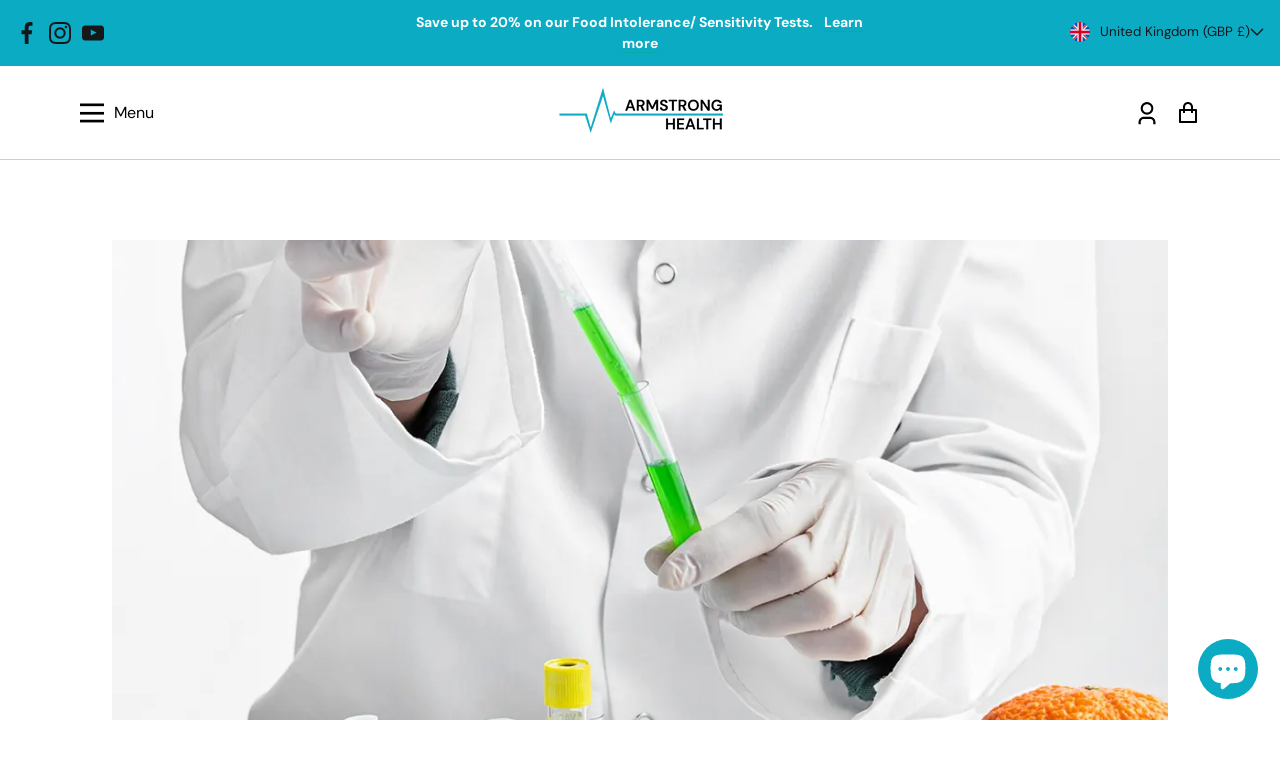

--- FILE ---
content_type: text/html; charset=utf-8
request_url: https://armstronghealthspecialists.com/blogs/news/food-intolerance-test-helpful-or-just-money-making
body_size: 44808
content:
<!doctype html>
<html class="no-js" lang="en">
  <head>

    <!-- TrustBox script -->
<script type="text/javascript" src="//widget.trustpilot.com/bootstrap/v5/tp.widget.bootstrap.min.js" async></script>
<!-- End TrustBox script -->
    
<!-- TrustBox script -->
<script type="text/javascript" src="//widget.trustpilot.com/bootstrap/v5/tp.widget.bootstrap.min.js" async></script>
<!-- End TrustBox script -->
    
<!-- Google tag (gtag.js) -->
<script async src="https://www.googletagmanager.com/gtag/js?id=G-PNWMSVZZLE"></script>
<script>
  window.dataLayer = window.dataLayer || [];
  function gtag(){dataLayer.push(arguments);}
  gtag('js', new Date());
gtag('config', 'AW-11077133679');
<script>
!function (w, d, t) {
  w.TiktokAnalyticsObject=t;var ttq=w[t]=w[t]||[];ttq.methods=["page","track","identify","instances","debug","on","off","once","ready","alias","group","enableCookie","disableCookie"],ttq.setAndDefer=function(t,e){t[e]=function(){t.push([e].concat(Array.prototype.slice.call(arguments,0)))}};for(var i=0;i<ttq.methods.length;i++)ttq.setAndDefer(ttq,ttq.methods[i]);ttq.instance=function(t){for(var e=ttq._i[t]||[],n=0;n<ttq.methods.length;n++)ttq.setAndDefer(e,ttq.methods[n]);return e},ttq.load=function(e,n){var i="https://analytics.tiktok.com/i18n/pixel/events.js";ttq._i=ttq._i||{},ttq._i[e]=[],ttq._i[e]._u=i,ttq._t=ttq._t||{},ttq._t[e]=+new Date,ttq._o=ttq._o||{},ttq._o[e]=n||{};var o=document.createElement("script");o.type="text/javascript",o.async=!0,o.src=i+"?sdkid="+e+"&lib="+t;var a=document.getElementsByTagName("script")[0];a.parentNode.insertBefore(o,a)};

  ttq.load('CG08ARBC77UAN2JP415G');
  ttq.page();
}(window, document, 'ttq');
</script>
    
 
    <meta charset="utf-8">
    <meta http-equiv="X-UA-Compatible" content="IE=edge">
    <meta name="viewport" content="width=device-width,initial-scale=1">
    <meta name="theme-color" content="">
    <link rel="canonical" href="https://armstronghealthspecialists.com/blogs/news/food-intolerance-test-helpful-or-just-money-making">
    <link rel="preconnect" href="https://cdn.shopify.com" crossorigin><link rel="icon" type="image/png" href="//armstronghealthspecialists.com/cdn/shop/files/Logo-_circle-02_33d1a48b-d5e5-4df9-99d1-65e048ca3fd2_32x32.png?v=1681225342"><link rel="preconnect" href="https://fonts.shopifycdn.com" crossorigin><title>
      Is Food Intolerance Test Helpful or Just a Money-making Scheme?
 &ndash; Armstrong Health</title>

    
      <meta name="description" content="Food allergies &amp; intolerances are on the rise these days. In this blog, we will explore whether food intolerance test are helpful or just a money-making gimmick to check how it can affect our immune system&#39;s reaction when we consume a certain food.">
    

    


<meta property="og:site_name" content="Is Food Intolerance Test Helpful or Just a Money-making Scheme?">
<meta property="og:url" content="https://armstronghealthspecialists.com/blogs/news/food-intolerance-test-helpful-or-just-money-making">
<meta property="og:title" content="Is Food Intolerance Test Helpful or Just a Money-making Scheme?">
<meta property="og:type" content="article">
<meta property="og:description" content="Food allergies &amp; intolerances are on the rise these days. In this blog, we will explore whether food intolerance test are helpful or just a money-making gimmick to check how it can affect our immune system&#39;s reaction when we consume a certain food."><meta property="og:image" content="https://armstronghealthspecialists.com/cdn/shop/articles/Food_Intolerance_Test_1200x1200.webp?v=1688469380">
<meta property="og:image:secure_url" content="https://armstronghealthspecialists.com/cdn/shop/articles/Food_Intolerance_Test_1200x1200.webp?v=1688469380">
<meta name="twitter:card" content="summary_large_image">
<meta name="twitter:title" content="Is Food Intolerance Test Helpful or Just a Money-making Scheme?">
<meta name="twitter:description" content="Food allergies &amp; intolerances are on the rise these days. In this blog, we will explore whether food intolerance test are helpful or just a money-making gimmick to check how it can affect our immune system&#39;s reaction when we consume a certain food.">

    
    <!-- For speed optmization purpose -->
 









 
<script>window.performance && window.performance.mark && window.performance.mark('shopify.content_for_header.start');</script><meta name="facebook-domain-verification" content="6cu4st90tbinamdgsxotbaogqb3eo7">
<meta name="google-site-verification" content="fXWIgX2QiTAp-GIZ--0uV-O47v5dMi-PWB8UitecJtw">
<meta id="shopify-digital-wallet" name="shopify-digital-wallet" content="/66090434791/digital_wallets/dialog">
<meta name="shopify-checkout-api-token" content="118be3baee4735df8f0cde1b2ad5b676">
<meta id="in-context-paypal-metadata" data-shop-id="66090434791" data-venmo-supported="false" data-environment="production" data-locale="en_US" data-paypal-v4="true" data-currency="GBP">
<link rel="alternate" type="application/atom+xml" title="Feed" href="/blogs/news.atom" />
<script async="async" data-src="/checkouts/internal/preloads.js?locale=en-GB"></script>
<link rel="preconnect" href="https://shop.app" crossorigin="anonymous">
<script async="async" data-src="https://shop.app/checkouts/internal/preloads.js?locale=en-GB&shop_id=66090434791" crossorigin="anonymous"></script>
<script id="apple-pay-shop-capabilities" type="application/json">{"shopId":66090434791,"countryCode":"GB","currencyCode":"GBP","merchantCapabilities":["supports3DS"],"merchantId":"gid:\/\/shopify\/Shop\/66090434791","merchantName":"Armstrong Health","requiredBillingContactFields":["postalAddress","email"],"requiredShippingContactFields":["postalAddress","email"],"shippingType":"shipping","supportedNetworks":["visa","maestro","masterCard","amex","discover","elo"],"total":{"type":"pending","label":"Armstrong Health","amount":"1.00"},"shopifyPaymentsEnabled":true,"supportsSubscriptions":true}</script>
<script id="shopify-features" type="application/json">{"accessToken":"118be3baee4735df8f0cde1b2ad5b676","betas":["rich-media-storefront-analytics"],"domain":"armstronghealthspecialists.com","predictiveSearch":true,"shopId":66090434791,"locale":"en"}</script>
<script>var Shopify = Shopify || {};
Shopify.shop = "armstronghealthspecialists.myshopify.com";
Shopify.locale = "en";
Shopify.currency = {"active":"GBP","rate":"1.0"};
Shopify.country = "GB";
Shopify.theme = {"name":"Effortless - Options 13.03.2024","id":139819712743,"schema_name":"Effortless","schema_version":"3.1.0","theme_store_id":1743,"role":"main"};
Shopify.theme.handle = "null";
Shopify.theme.style = {"id":null,"handle":null};
Shopify.cdnHost = "armstronghealthspecialists.com/cdn";
Shopify.routes = Shopify.routes || {};
Shopify.routes.root = "/";</script>
<script type="module">!function(o){(o.Shopify=o.Shopify||{}).modules=!0}(window);</script>
<script>!function(o){function n(){var o=[];function n(){o.push(Array.prototype.slice.apply(arguments))}return n.q=o,n}var t=o.Shopify=o.Shopify||{};t.loadFeatures=n(),t.autoloadFeatures=n()}(window);</script>
<script>
  window.ShopifyPay = window.ShopifyPay || {};
  window.ShopifyPay.apiHost = "shop.app\/pay";
  window.ShopifyPay.redirectState = null;
</script>
<script id="shop-js-analytics" type="application/json">{"pageType":"article"}</script>
<script defer="defer" async type="module" data-src="//armstronghealthspecialists.com/cdn/shopifycloud/shop-js/modules/v2/client.init-shop-cart-sync_BT-GjEfc.en.esm.js"></script>
<script defer="defer" async type="module" data-src="//armstronghealthspecialists.com/cdn/shopifycloud/shop-js/modules/v2/chunk.common_D58fp_Oc.esm.js"></script>
<script defer="defer" async type="module" data-src="//armstronghealthspecialists.com/cdn/shopifycloud/shop-js/modules/v2/chunk.modal_xMitdFEc.esm.js"></script>
<script type="module">
  await import("//armstronghealthspecialists.com/cdn/shopifycloud/shop-js/modules/v2/client.init-shop-cart-sync_BT-GjEfc.en.esm.js");
await import("//armstronghealthspecialists.com/cdn/shopifycloud/shop-js/modules/v2/chunk.common_D58fp_Oc.esm.js");
await import("//armstronghealthspecialists.com/cdn/shopifycloud/shop-js/modules/v2/chunk.modal_xMitdFEc.esm.js");

  window.Shopify.SignInWithShop?.initShopCartSync?.({"fedCMEnabled":true,"windoidEnabled":true});

</script>
<script>
  window.Shopify = window.Shopify || {};
  if (!window.Shopify.featureAssets) window.Shopify.featureAssets = {};
  window.Shopify.featureAssets['shop-js'] = {"shop-cart-sync":["modules/v2/client.shop-cart-sync_DZOKe7Ll.en.esm.js","modules/v2/chunk.common_D58fp_Oc.esm.js","modules/v2/chunk.modal_xMitdFEc.esm.js"],"init-fed-cm":["modules/v2/client.init-fed-cm_B6oLuCjv.en.esm.js","modules/v2/chunk.common_D58fp_Oc.esm.js","modules/v2/chunk.modal_xMitdFEc.esm.js"],"shop-cash-offers":["modules/v2/client.shop-cash-offers_D2sdYoxE.en.esm.js","modules/v2/chunk.common_D58fp_Oc.esm.js","modules/v2/chunk.modal_xMitdFEc.esm.js"],"shop-login-button":["modules/v2/client.shop-login-button_QeVjl5Y3.en.esm.js","modules/v2/chunk.common_D58fp_Oc.esm.js","modules/v2/chunk.modal_xMitdFEc.esm.js"],"pay-button":["modules/v2/client.pay-button_DXTOsIq6.en.esm.js","modules/v2/chunk.common_D58fp_Oc.esm.js","modules/v2/chunk.modal_xMitdFEc.esm.js"],"shop-button":["modules/v2/client.shop-button_DQZHx9pm.en.esm.js","modules/v2/chunk.common_D58fp_Oc.esm.js","modules/v2/chunk.modal_xMitdFEc.esm.js"],"avatar":["modules/v2/client.avatar_BTnouDA3.en.esm.js"],"init-windoid":["modules/v2/client.init-windoid_CR1B-cfM.en.esm.js","modules/v2/chunk.common_D58fp_Oc.esm.js","modules/v2/chunk.modal_xMitdFEc.esm.js"],"init-shop-for-new-customer-accounts":["modules/v2/client.init-shop-for-new-customer-accounts_C_vY_xzh.en.esm.js","modules/v2/client.shop-login-button_QeVjl5Y3.en.esm.js","modules/v2/chunk.common_D58fp_Oc.esm.js","modules/v2/chunk.modal_xMitdFEc.esm.js"],"init-shop-email-lookup-coordinator":["modules/v2/client.init-shop-email-lookup-coordinator_BI7n9ZSv.en.esm.js","modules/v2/chunk.common_D58fp_Oc.esm.js","modules/v2/chunk.modal_xMitdFEc.esm.js"],"init-shop-cart-sync":["modules/v2/client.init-shop-cart-sync_BT-GjEfc.en.esm.js","modules/v2/chunk.common_D58fp_Oc.esm.js","modules/v2/chunk.modal_xMitdFEc.esm.js"],"shop-toast-manager":["modules/v2/client.shop-toast-manager_DiYdP3xc.en.esm.js","modules/v2/chunk.common_D58fp_Oc.esm.js","modules/v2/chunk.modal_xMitdFEc.esm.js"],"init-customer-accounts":["modules/v2/client.init-customer-accounts_D9ZNqS-Q.en.esm.js","modules/v2/client.shop-login-button_QeVjl5Y3.en.esm.js","modules/v2/chunk.common_D58fp_Oc.esm.js","modules/v2/chunk.modal_xMitdFEc.esm.js"],"init-customer-accounts-sign-up":["modules/v2/client.init-customer-accounts-sign-up_iGw4briv.en.esm.js","modules/v2/client.shop-login-button_QeVjl5Y3.en.esm.js","modules/v2/chunk.common_D58fp_Oc.esm.js","modules/v2/chunk.modal_xMitdFEc.esm.js"],"shop-follow-button":["modules/v2/client.shop-follow-button_CqMgW2wH.en.esm.js","modules/v2/chunk.common_D58fp_Oc.esm.js","modules/v2/chunk.modal_xMitdFEc.esm.js"],"checkout-modal":["modules/v2/client.checkout-modal_xHeaAweL.en.esm.js","modules/v2/chunk.common_D58fp_Oc.esm.js","modules/v2/chunk.modal_xMitdFEc.esm.js"],"shop-login":["modules/v2/client.shop-login_D91U-Q7h.en.esm.js","modules/v2/chunk.common_D58fp_Oc.esm.js","modules/v2/chunk.modal_xMitdFEc.esm.js"],"lead-capture":["modules/v2/client.lead-capture_BJmE1dJe.en.esm.js","modules/v2/chunk.common_D58fp_Oc.esm.js","modules/v2/chunk.modal_xMitdFEc.esm.js"],"payment-terms":["modules/v2/client.payment-terms_Ci9AEqFq.en.esm.js","modules/v2/chunk.common_D58fp_Oc.esm.js","modules/v2/chunk.modal_xMitdFEc.esm.js"]};
</script>
<script>(function() {
  var isLoaded = false;
  function asyncLoad() {
    if (isLoaded) return;
    isLoaded = true;
    var urls = ["https:\/\/d1ac7owlocyo08.cloudfront.net\/storage\/scripts\/armstronghealthspecialists.20230127112124.scripttag.js?shop=armstronghealthspecialists.myshopify.com","https:\/\/chimpstatic.com\/mcjs-connected\/js\/users\/1cfff5bbdf7ccbd6279bfad65\/a6050581001c21f70f3941698.js?shop=armstronghealthspecialists.myshopify.com","https:\/\/cdn.shopify.com\/s\/files\/1\/0660\/9043\/4791\/t\/9\/assets\/pop_66090434791.js?v=1686914140\u0026shop=armstronghealthspecialists.myshopify.com","https:\/\/d1639lhkj5l89m.cloudfront.net\/js\/storefront\/uppromote.js?shop=armstronghealthspecialists.myshopify.com","https:\/\/app.widereviewapp.com\/js\/widereview.js?ver=3\u0026shop=armstronghealthspecialists.myshopify.com","https:\/\/tabs.stationmade.com\/registered-scripts\/tabs-by-station.js?shop=armstronghealthspecialists.myshopify.com","https:\/\/nudgify.ams3.cdn.digitaloceanspaces.com\/shopify.js?uuid=e4517d61-8485-4c46-ad53-a60d0d9ef0ef\u0026shop=armstronghealthspecialists.myshopify.com","https:\/\/admin.revenuehunt.com\/embed.js?shop=armstronghealthspecialists.myshopify.com"];
    for (var i = 0; i < urls.length; i++) {
      var s = document.createElement('script');
      s.type = 'text/javascript';
      s.async = true;
      s.src = urls[i];
      var x = document.getElementsByTagName('script')[0];
      x.parentNode.insertBefore(s, x);
    }
  };
  document.addEventListener('StartAsyncLoading',function(event){asyncLoad();});if(window.attachEvent) {
    window.attachEvent('onload', function(){});
  } else {
    window.addEventListener('load', function(){}, false);
  }
})();</script>
<script id="__st">var __st={"a":66090434791,"offset":0,"reqid":"ac1b194a-bb37-4994-b753-d7decdbb3e8f-1769032036","pageurl":"armstronghealthspecialists.com\/blogs\/news\/food-intolerance-test-helpful-or-just-money-making","s":"articles-591903162599","u":"e1fe3fd59fac","p":"article","rtyp":"article","rid":591903162599};</script>
<script>window.ShopifyPaypalV4VisibilityTracking = true;</script>
<script id="captcha-bootstrap">!function(){'use strict';const t='contact',e='account',n='new_comment',o=[[t,t],['blogs',n],['comments',n],[t,'customer']],c=[[e,'customer_login'],[e,'guest_login'],[e,'recover_customer_password'],[e,'create_customer']],r=t=>t.map((([t,e])=>`form[action*='/${t}']:not([data-nocaptcha='true']) input[name='form_type'][value='${e}']`)).join(','),a=t=>()=>t?[...document.querySelectorAll(t)].map((t=>t.form)):[];function s(){const t=[...o],e=r(t);return a(e)}const i='password',u='form_key',d=['recaptcha-v3-token','g-recaptcha-response','h-captcha-response',i],f=()=>{try{return window.sessionStorage}catch{return}},m='__shopify_v',_=t=>t.elements[u];function p(t,e,n=!1){try{const o=window.sessionStorage,c=JSON.parse(o.getItem(e)),{data:r}=function(t){const{data:e,action:n}=t;return t[m]||n?{data:e,action:n}:{data:t,action:n}}(c);for(const[e,n]of Object.entries(r))t.elements[e]&&(t.elements[e].value=n);n&&o.removeItem(e)}catch(o){console.error('form repopulation failed',{error:o})}}const l='form_type',E='cptcha';function T(t){t.dataset[E]=!0}const w=window,h=w.document,L='Shopify',v='ce_forms',y='captcha';let A=!1;((t,e)=>{const n=(g='f06e6c50-85a8-45c8-87d0-21a2b65856fe',I='https://cdn.shopify.com/shopifycloud/storefront-forms-hcaptcha/ce_storefront_forms_captcha_hcaptcha.v1.5.2.iife.js',D={infoText:'Protected by hCaptcha',privacyText:'Privacy',termsText:'Terms'},(t,e,n)=>{const o=w[L][v],c=o.bindForm;if(c)return c(t,g,e,D).then(n);var r;o.q.push([[t,g,e,D],n]),r=I,A||(h.body.append(Object.assign(h.createElement('script'),{id:'captcha-provider',async:!0,src:r})),A=!0)});var g,I,D;w[L]=w[L]||{},w[L][v]=w[L][v]||{},w[L][v].q=[],w[L][y]=w[L][y]||{},w[L][y].protect=function(t,e){n(t,void 0,e),T(t)},Object.freeze(w[L][y]),function(t,e,n,w,h,L){const[v,y,A,g]=function(t,e,n){const i=e?o:[],u=t?c:[],d=[...i,...u],f=r(d),m=r(i),_=r(d.filter((([t,e])=>n.includes(e))));return[a(f),a(m),a(_),s()]}(w,h,L),I=t=>{const e=t.target;return e instanceof HTMLFormElement?e:e&&e.form},D=t=>v().includes(t);t.addEventListener('submit',(t=>{const e=I(t);if(!e)return;const n=D(e)&&!e.dataset.hcaptchaBound&&!e.dataset.recaptchaBound,o=_(e),c=g().includes(e)&&(!o||!o.value);(n||c)&&t.preventDefault(),c&&!n&&(function(t){try{if(!f())return;!function(t){const e=f();if(!e)return;const n=_(t);if(!n)return;const o=n.value;o&&e.removeItem(o)}(t);const e=Array.from(Array(32),(()=>Math.random().toString(36)[2])).join('');!function(t,e){_(t)||t.append(Object.assign(document.createElement('input'),{type:'hidden',name:u})),t.elements[u].value=e}(t,e),function(t,e){const n=f();if(!n)return;const o=[...t.querySelectorAll(`input[type='${i}']`)].map((({name:t})=>t)),c=[...d,...o],r={};for(const[a,s]of new FormData(t).entries())c.includes(a)||(r[a]=s);n.setItem(e,JSON.stringify({[m]:1,action:t.action,data:r}))}(t,e)}catch(e){console.error('failed to persist form',e)}}(e),e.submit())}));const S=(t,e)=>{t&&!t.dataset[E]&&(n(t,e.some((e=>e===t))),T(t))};for(const o of['focusin','change'])t.addEventListener(o,(t=>{const e=I(t);D(e)&&S(e,y())}));const B=e.get('form_key'),M=e.get(l),P=B&&M;t.addEventListener('DOMContentLoaded',(()=>{const t=y();if(P)for(const e of t)e.elements[l].value===M&&p(e,B);[...new Set([...A(),...v().filter((t=>'true'===t.dataset.shopifyCaptcha))])].forEach((e=>S(e,t)))}))}(h,new URLSearchParams(w.location.search),n,t,e,['guest_login'])})(!0,!0)}();</script>
<script integrity="sha256-4kQ18oKyAcykRKYeNunJcIwy7WH5gtpwJnB7kiuLZ1E=" data-source-attribution="shopify.loadfeatures" defer="defer" data-src="//armstronghealthspecialists.com/cdn/shopifycloud/storefront/assets/storefront/load_feature-a0a9edcb.js" crossorigin="anonymous"></script>
<script crossorigin="anonymous" defer="defer" data-src="//armstronghealthspecialists.com/cdn/shopifycloud/storefront/assets/shopify_pay/storefront-65b4c6d7.js?v=20250812"></script>
<script data-source-attribution="shopify.dynamic_checkout.dynamic.init">var Shopify=Shopify||{};Shopify.PaymentButton=Shopify.PaymentButton||{isStorefrontPortableWallets:!0,init:function(){window.Shopify.PaymentButton.init=function(){};var t=document.createElement("script");t.data-src="https://armstronghealthspecialists.com/cdn/shopifycloud/portable-wallets/latest/portable-wallets.en.js",t.type="module",document.head.appendChild(t)}};
</script>
<script data-source-attribution="shopify.dynamic_checkout.buyer_consent">
  function portableWalletsHideBuyerConsent(e){var t=document.getElementById("shopify-buyer-consent"),n=document.getElementById("shopify-subscription-policy-button");t&&n&&(t.classList.add("hidden"),t.setAttribute("aria-hidden","true"),n.removeEventListener("click",e))}function portableWalletsShowBuyerConsent(e){var t=document.getElementById("shopify-buyer-consent"),n=document.getElementById("shopify-subscription-policy-button");t&&n&&(t.classList.remove("hidden"),t.removeAttribute("aria-hidden"),n.addEventListener("click",e))}window.Shopify?.PaymentButton&&(window.Shopify.PaymentButton.hideBuyerConsent=portableWalletsHideBuyerConsent,window.Shopify.PaymentButton.showBuyerConsent=portableWalletsShowBuyerConsent);
</script>
<script>
  function portableWalletsCleanup(e){e&&e.src&&console.error("Failed to load portable wallets script "+e.src);var t=document.querySelectorAll("shopify-accelerated-checkout .shopify-payment-button__skeleton, shopify-accelerated-checkout-cart .wallet-cart-button__skeleton"),e=document.getElementById("shopify-buyer-consent");for(let e=0;e<t.length;e++)t[e].remove();e&&e.remove()}function portableWalletsNotLoadedAsModule(e){e instanceof ErrorEvent&&"string"==typeof e.message&&e.message.includes("import.meta")&&"string"==typeof e.filename&&e.filename.includes("portable-wallets")&&(window.removeEventListener("error",portableWalletsNotLoadedAsModule),window.Shopify.PaymentButton.failedToLoad=e,"loading"===document.readyState?document.addEventListener("DOMContentLoaded",window.Shopify.PaymentButton.init):window.Shopify.PaymentButton.init())}window.addEventListener("error",portableWalletsNotLoadedAsModule);
</script>

<script type="module" data-src="https://armstronghealthspecialists.com/cdn/shopifycloud/portable-wallets/latest/portable-wallets.en.js" onError="portableWalletsCleanup(this)" crossorigin="anonymous"></script>
<script nomodule>
  document.addEventListener("DOMContentLoaded", portableWalletsCleanup);
</script>

<link id="shopify-accelerated-checkout-styles" rel="stylesheet" media="screen" href="https://armstronghealthspecialists.com/cdn/shopifycloud/portable-wallets/latest/accelerated-checkout-backwards-compat.css" crossorigin="anonymous">
<style id="shopify-accelerated-checkout-cart">
        #shopify-buyer-consent {
  margin-top: 1em;
  display: inline-block;
  width: 100%;
}

#shopify-buyer-consent.hidden {
  display: none;
}

#shopify-subscription-policy-button {
  background: none;
  border: none;
  padding: 0;
  text-decoration: underline;
  font-size: inherit;
  cursor: pointer;
}

#shopify-subscription-policy-button::before {
  box-shadow: none;
}

      </style>
<script id="sections-script" data-sections="header" defer="defer" src="//armstronghealthspecialists.com/cdn/shop/t/19/compiled_assets/scripts.js?v=3120"></script>
<script>window.performance && window.performance.mark && window.performance.mark('shopify.content_for_header.end');</script>



    <style data-shopify>
      @font-face {
  font-family: "DM Sans";
  font-weight: 400;
  font-style: normal;
  font-display: swap;
  src: url("//armstronghealthspecialists.com/cdn/fonts/dm_sans/dmsans_n4.ec80bd4dd7e1a334c969c265873491ae56018d72.woff2") format("woff2"),
       url("//armstronghealthspecialists.com/cdn/fonts/dm_sans/dmsans_n4.87bdd914d8a61247b911147ae68e754d695c58a6.woff") format("woff");
}

      @font-face {
  font-family: "DM Sans";
  font-weight: 700;
  font-style: normal;
  font-display: swap;
  src: url("//armstronghealthspecialists.com/cdn/fonts/dm_sans/dmsans_n7.97e21d81502002291ea1de8aefb79170c6946ce5.woff2") format("woff2"),
       url("//armstronghealthspecialists.com/cdn/fonts/dm_sans/dmsans_n7.af5c214f5116410ca1d53a2090665620e78e2e1b.woff") format("woff");
}

      @font-face {
  font-family: "DM Sans";
  font-weight: 400;
  font-style: italic;
  font-display: swap;
  src: url("//armstronghealthspecialists.com/cdn/fonts/dm_sans/dmsans_i4.b8fe05e69ee95d5a53155c346957d8cbf5081c1a.woff2") format("woff2"),
       url("//armstronghealthspecialists.com/cdn/fonts/dm_sans/dmsans_i4.403fe28ee2ea63e142575c0aa47684d65f8c23a0.woff") format("woff");
}

      @font-face {
  font-family: "DM Sans";
  font-weight: 700;
  font-style: italic;
  font-display: swap;
  src: url("//armstronghealthspecialists.com/cdn/fonts/dm_sans/dmsans_i7.52b57f7d7342eb7255084623d98ab83fd96e7f9b.woff2") format("woff2"),
       url("//armstronghealthspecialists.com/cdn/fonts/dm_sans/dmsans_i7.d5e14ef18a1d4a8ce78a4187580b4eb1759c2eda.woff") format("woff");
}

      @font-face {
  font-family: Figtree;
  font-weight: 700;
  font-style: normal;
  font-display: swap;
  src: url("//armstronghealthspecialists.com/cdn/fonts/figtree/figtree_n7.2fd9bfe01586148e644724096c9d75e8c7a90e55.woff2") format("woff2"),
       url("//armstronghealthspecialists.com/cdn/fonts/figtree/figtree_n7.ea05de92d862f9594794ab281c4c3a67501ef5fc.woff") format("woff");
}


      :root {
        --font-body-family: "DM Sans", sans-serif;
        --font-body-style: normal;
        --font-body-weight: 400;

        --font-heading-family: Figtree, sans-serif;
        --font-heading-style: normal;
        --font-heading-weight: 700;

        --font-body-scale: 1.0;
        --font-heading-scale: 1.0;

        --color-text: 21, 23, 26;
        --color-shadow: 21, 23, 26;
        --color-background-1: 255, 255, 255;
        --color-background-2: 214, 216, 220;
        --color-base-solid-button-labels: 0, 0, 0;
        --color-base-outline-button-labels: 0, 0, 0;
        --color-accent-1: 11, 171, 196;
        --color-accent-2: 11, 171, 196;
        --payment-terms-background-color: #FFFFFF;
        --color-input-border: #d6d8dc;
        --color-focus: rgba(0,0,0,0);

        --page-width: 1300px;
        --page-width-margin: 0rem;

        --badge-sale-bg-color: #95b919;
        --badge-sale-color: #fff;
        --badge-sold-out-bg-color: #2d2d2d;
        --badge-sold-out-color: #fff;

        --colorHeader: #ffffff;
        --colorHeaderText:#000000;

        --colorMenu: #ffffff;
        --colorMenuText: #111;
        --colorMenuSocial: #111; 

        --colorFooter: #fff;
        --colorFooterBorder:#c1c1c1;
        --colorFooterText:#111;

        --socialCircleWidth: 22px;
        --socialIconWidth: 22px;
        --socialIconColor: #0babc4;
        --socialCircleColor: ;         
      }
    </style>

    <link href="//armstronghealthspecialists.com/cdn/shop/t/19/assets/base.css?v=164279056971187091661710338789" rel="stylesheet" type="text/css" media="all" />
<link rel="preload" as="font" href="//armstronghealthspecialists.com/cdn/fonts/dm_sans/dmsans_n4.ec80bd4dd7e1a334c969c265873491ae56018d72.woff2" type="font/woff2" crossorigin><link rel="preload" as="font" href="//armstronghealthspecialists.com/cdn/fonts/figtree/figtree_n7.2fd9bfe01586148e644724096c9d75e8c7a90e55.woff2" type="font/woff2" crossorigin><script>document.documentElement.className = document.documentElement.className.replace('no-js', 'js');
    if (Shopify.designMode) {
      document.documentElement.classList.add('shopify-design-mode');
    }
    </script>
  
<script type="text/javascript">
  window.Pop = window.Pop || {};
  window.Pop.common = window.Pop.common || {};
  window.Pop.common.shop = {
    permanent_domain: 'armstronghealthspecialists.myshopify.com',
    currency: "GBP",
    money_format: "£{{amount}}",
    id: 66090434791
  };
  

  window.Pop.common.template = 'article';
  window.Pop.common.cart = {};
  window.Pop.common.vapid_public_key = "BJuXCmrtTK335SuczdNVYrGVtP_WXn4jImChm49st7K7z7e8gxSZUKk4DhUpk8j2Xpiw5G4-ylNbMKLlKkUEU98=";
  window.Pop.global_config = {"asset_urls":{"loy":{},"rev":{},"pu":{"init_js":null},"widgets":{"init_js":"https:\/\/cdn.shopify.com\/s\/files\/1\/0194\/1736\/6592\/t\/1\/assets\/ba_widget_init.js?v=1728041536","modal_js":"https:\/\/cdn.shopify.com\/s\/files\/1\/0194\/1736\/6592\/t\/1\/assets\/ba_widget_modal.js?v=1728041538","modal_css":"https:\/\/cdn.shopify.com\/s\/files\/1\/0194\/1736\/6592\/t\/1\/assets\/ba_widget_modal.css?v=1654723622"},"forms":{},"global":{"helper_js":"https:\/\/cdn.shopify.com\/s\/files\/1\/0194\/1736\/6592\/t\/1\/assets\/ba_pop_tracking.js?v=1704919189"}},"proxy_paths":{"pop":"\/apps\/ba-pop","app_metrics":"\/apps\/ba-pop\/app_metrics","push_subscription":"\/apps\/ba-pop\/push"},"aat":["pop"],"pv":false,"sts":false,"bam":true,"batc":true,"base_money_format":"£{{amount}}","online_store_version":2,"loy_js_api_enabled":false,"shop":{"id":66090434791,"name":"Armstrong Health","domain":"armstronghealthspecialists.com"}};
  window.Pop.widgets_config = {"id":95789,"active":false,"frequency_limit_amount":1,"frequency_limit_time_unit":"minutes","background_image":{"position":"left","widget_background_preview_url":"https:\/\/activestorage-public.s3.us-west-2.amazonaws.com\/36cyxfb5bub6f0mjadd4y55k5pa6"},"initial_state":{"body":"Sign up now to claim yours!","title":"Get a free recipe book worth £20","cta_text":"Sign up","show_email":"true","action_text":"Saving...","footer_text":"You are signing up to receive communication via email and can unsubscribe at any time.","dismiss_text":"No thanks","email_placeholder":"Email Address","phone_placeholder":"Phone Number"},"success_state":{"body":"Thanks for subscribing. Click the button below to download your free recipe book!","title":"Download your Free Recipe Book","cta_text":"Download now","cta_action":"open_url","redirect_url":"https:\/\/cdn.shopify.com\/s\/files\/1\/0660\/9043\/4791\/files\/Armstrong_Health_Recipe_Book.pdf?v=169709984","open_url_new_tab":"true"},"closed_state":{"action":"show_sticky_bar","font_size":"20","action_text":"Get your free recipe book worth £20","display_offset":"300","display_position":"left"},"error_state":{"submit_error":"Sorry, please try again later","invalid_email":"Please enter valid email address!","error_subscribing":"Error subscribing, try again later","already_registered":"You have already registered","invalid_phone_number":"Please enter valid phone number!"},"trigger":{"action":"on_timer","delay_in_seconds":"10"},"colors":{"link_color":"#0babc4","sticky_bar_bg":"#ffffff","cta_font_color":"#fff","body_font_color":"#000","sticky_bar_text":"#000000","background_color":"#fff","error_text_color":"#ff2626","title_font_color":"#000","footer_font_color":"#bbb","dismiss_font_color":"#bbb","cta_background_color":"#0babc4","sticky_coupon_bar_bg":"#0babc4","error_text_background":"","sticky_coupon_bar_text":"#000000"},"sticky_coupon_bar":{"enabled":"false","message":"Don't forget to use your code"},"display_style":{"font":"Arial","size":"regular","align":"center"},"dismissable":true,"has_background":true,"opt_in_channels":["email"],"rules":[],"widget_css":".powered_by_rivo{\n  display: none;\n}\n.ba_widget_main_design {\n  background: #fff;\n}\n.ba_widget_content{text-align: center}\n.ba_widget_parent{\n  font-family: Arial;\n}\n.ba_widget_parent.background{\n}\n.ba_widget_left_content{\n  background-image: url(\"https:\/\/d15d3imw3mjndz.cloudfront.net\/36cyxfb5bub6f0mjadd4y55k5pa6\");\n}\n.ba_widget_right_content{\n}\n#ba_widget_cta_button:disabled{\n  background: #0babc4cc;\n}\n#ba_widget_cta_button{\n  background: #0babc4;\n  color: #fff;\n}\n#ba_widget_cta_button:after {\n  background: #0babc4e0;\n}\n.ba_initial_state_title, .ba_success_state_title{\n  color: #000;\n}\n.ba_initial_state_body, .ba_success_state_body{\n  color: #000;\n}\n.ba_initial_state_dismiss_text{\n  color: #bbb;\n}\n.ba_initial_state_footer_text, .ba_initial_state_sms_agreement{\n  color: #bbb;\n}\n.ba_widget_error{\n  color: #ff2626;\n  background: ;\n}\n.ba_link_color{\n  color: #0babc4;\n}\n","custom_css":null,"logo":null};
</script>


<script type="text/javascript">
  

  (function() {
    //Global snippet for Email Popups
    //this is updated automatically - do not edit manually.
    document.addEventListener('DOMContentLoaded', function() {
      function loadScript(src, defer, done) {
        var js = document.createElement('script');
        js.src = src;
        js.defer = defer;
        js.onload = function(){done();};
        js.onerror = function(){
          done(new Error('Failed to load script ' + src));
        };
        document.head.appendChild(js);
      }

      function browserSupportsAllFeatures() {
        return window.Promise && window.fetch && window.Symbol;
      }

      if (browserSupportsAllFeatures()) {
        main();
      } else {
        loadScript('https://polyfill-fastly.net/v3/polyfill.min.js?features=Promise,fetch', true, main);
      }

      function loadAppScripts(){
        const popAppEmbedEnabled = document.getElementById("pop-app-embed-init");

        if (window.Pop.global_config.aat.includes("pop") && !popAppEmbedEnabled){
          loadScript(window.Pop.global_config.asset_urls.widgets.init_js, true, function(){});
        }
      }

      function main(err) {
        loadScript(window.Pop.global_config.asset_urls.global.helper_js, false, loadAppScripts);
      }
    });
  })();
</script>

<!-- BEGIN app block: shopify://apps/tabs-studio/blocks/global_embed_block/19980fb9-f2ca-4ada-ad36-c0364c3318b8 -->
<style id="tabs-by-station-custom-styles">
  .station-tabs .station-tabs-content-inner{border-color:#e1e1e1 !important;padding:22px 0px 0px 0px !important;border-width:2px 0 0 !important;}.station-tabs.mod-full-width .station-tabs-content-inner, .station-tabs .station-tabs-tabset.mod-vertical .station-tabs-content-inner{border-color:transparent !important;padding:0 !important;border-width:0 !important;margin:24px 0 18px !important;}.station-tabs .station-tabs-tabcontent{border-color:#e1e1e1 !important;padding:22px 0px 0px 0px !important;border-width:2px 0 0 !important;}.station-tabs.mod-full-width .station-tabs-tabcontent, .station-tabs .station-tabs-tabset.mod-vertical .station-tabs-tabcontent{border-color:transparent !important;padding:0 !important;border-width:0 !important;margin:24px 0 18px !important;}.station-tabs .station-tabs-link{margin:8px 26px -2px 0 !important;border-width:0px 0px 2px 0px !important;padding:8px 12px !important;border-color:transparent !important;font-weight:500 !important;color:#71717a !important;}.station-tabs.mod-full-width .station-tabs-link, .station-tabs .station-tabs-tabset.mod-vertical .station-tabs-link{margin:0 !important;padding:14px 0 !important;border-color:#a1a1aa !important;font-weight:600 !important;font-size:0.875em !important;}.station-tabs .station-tabs-tab{margin:8px 26px -2px 0 !important;border-width:0px 0px 2px 0px !important;padding:8px 12px !important;border-color:transparent !important;font-weight:500 !important;color:#71717a !important;}.station-tabs.mod-full-width .station-tabs-tab, .station-tabs .station-tabs-tabset.mod-vertical .station-tabs-tab{margin:0 !important;padding:14px 0 !important;border-color:#a1a1aa !important;font-weight:600 !important;font-size:0.875em !important;}.station-tabs .station-tabs-link.is-active{border-color:#10ACC4 !important;color:currentColor !important;}.station-tabs.mod-full-width .station-tabs-link.is-active, .station-tabs .station-tabs-tabset.mod-vertical .station-tabs-link.is-active{border-color:#10abc4 !important;border-width:0 0 2px !important;}.station-tabs .station-tabs-tab.is-active{border-color:#10ACC4 !important;color:currentColor !important;}.station-tabs.mod-full-width .station-tabs-tab.is-active, .station-tabs .station-tabs-tabset.mod-vertical .station-tabs-tab.is-active{border-color:#10abc4 !important;border-width:0 0 2px !important;}.station-tabs .station-tabs-content-inner > :first-child{margin-top:0 !important;}.station-tabs .station-tabs-tabcontent > :first-child{margin-top:0 !important;}.station-tabs .station-tabs-content-inner > :last-child{margin-bottom:0 !important;}.station-tabs .station-tabs-tabcontent > :last-child{margin-bottom:0 !important;}.station-tabs .station-tabs-link:last-of-type{margin:8px 0 -2px 0 !important;}.station-tabs.mod-full-width .station-tabs-link:last-of-type, .station-tabs .station-tabs-tabset.mod-vertical .station-tabs-link:last-of-type{margin:0 !important;}.station-tabs .station-tabs-tabtitle:last-of-type .station-tabs-tab{margin:8px 0 -2px 0 !important;}.station-tabs.mod-full-width .station-tabs-tabtitle:last-of-type .station-tabs-tab, .station-tabs .station-tabs-tabset.mod-vertical .station-tabs-tabtitle:last-of-type .station-tabs-tab{margin:0 !important;}[data-station-tabs-app] .station-tabs{margin:-16px 0 0 !important;padding:0px 22px 0px 22px !important;}.station-tabs.mod-full-width , .station-tabs .station-tabs-tabset.mod-vertical {margin:0 !important;}.station-tabs .station-tabs-tabset{margin:-16px 0 0 !important;padding:0px 22px 0px 22px !important;}.station-tabs.mod-full-width .station-tabs-tabset, .station-tabs .station-tabs-tabset.mod-vertical .station-tabs-tabset{margin:0 !important;}.station-tabs .station-tabs-link:hover{color:currentColor !important;border-color:#000000 !important;}.station-tabs .station-tabs-tab:hover{color:currentColor !important;border-color:#000000 !important;}.station-tabs .station-tabs-link.is-active:hover{color:currentColor !important;border-color:#000000 !important;}.station-tabs .station-tabs-tab.is-active:hover{color:currentColor !important;border-color:#000000 !important;}.station-tabs.mod-full-width .station-tabs-link:hover, .station-tabs .station-tabs-tabset.mod-vertical .station-tabs-link:hover{border-color:currentColor !important;}.station-tabs.mod-full-width .station-tabs-link.is-active:hover, .station-tabs .station-tabs-tabset.mod-vertical .station-tabs-link.is-active:hover{border-color:currentColor !important;}.station-tabs.mod-full-width .station-tabs-tab:hover, .station-tabs .station-tabs-tabset.mod-vertical .station-tabs-tab:hover{border-color:currentColor !important;}.station-tabs.mod-full-width .station-tabs-tab.is-active:hover, .station-tabs .station-tabs-tabset.mod-vertical .station-tabs-tab.is-active:hover{border-color:currentColor !important;}.station-tabs .station-tabs-link:first-of-type{border-color:#10abc4 !important;}.station-tabs .station-tabs-tabtitle:first-of-type .station-tabs-tab{border-color:#10abc4 !important;}
  
</style>

<script id="station-tabs-data-json" type="application/json">{
  "globalAbove": null,
  "globalBelow": null,
  "proTabsHTML": "",
  "productTitle": null,
  "productDescription": null,
  "icons": []
}</script>

<script>
  document.documentElement.classList.add('tabsst-loading');
  document.addEventListener('stationTabsLegacyAPILoaded', function(e) {
    e.detail.isLegacy = true;
    });

  document.addEventListener('stationTabsAPIReady', function(e) {
    var Tabs = e.detail;

    if (Tabs.appSettings) {
      Tabs.appSettings = {"default_tab":true,"default_tab_title":"Description","show_stop_element":true,"layout":"breakpoint","layout_breakpoint":768,"deep_links":false,"clean_content_level":"basic_tags","open_first_tab":false,"allow_multiple_open":false,"remove_empty_tabs":true,"default_tab_translations":null,"start_tab_element":"h3"};
      Tabs.appSettings = {lang: 'en'};

      Tabs.appSettings = {
        indicatorType: "chevrons",
        indicatorPlacement: "after"
      };
    }

    if (Tabs.isLegacy) { return; }
          Tabs.init(null, {
            initializeDescription: true,
            fallback: true
          });
  });

  
</script>

<svg style="display:none" aria-hidden="true">
  <defs>
    
  </defs>
</svg>

<!-- END app block --><!-- BEGIN app block: shopify://apps/smind-sections/blocks/theme-helper/71ba2d48-8be4-4535-bc1f-0fea499001d4 -->
    
    <!-- BEGIN app snippet: assets --><link href="//cdn.shopify.com/extensions/019bdfb6-7cff-7682-bc41-57e845afc4ad/smind-app-312/assets/smi-base.min.css" rel="stylesheet" type="text/css" media="all" />



<script type="text/javascript">
  window.smiObject = {
    productId: '',
    timezone: 'Asia/Phnom_Penh',
    cartType: `drawer`,
    routes: {
      cart_add_url: `/cart/add`,
      cart_change_url: `/cart/change`,
      cart_update_url: `/cart/update`,
      cart_url: `/cart`,
      predictive_search_url: `/search/suggest`,
      search_url: `/search`
    },
    settings: {
      currencyFormat: "£{{amount}}",
      moneyFormat: "£{{amount}}",
      moneyWithCurrencyFormat: "£{{amount}} GBP"
    }
  };

  window.smind = window.smind || {}

  window.smind.initializeWhenReady = (callback, classes = [], maxRetries = 12, interval = 250) => {

    const tryInitialize = (counter = 0) => {

      const allClassesLoaded = classes.every(cls => typeof window[cls] !== 'undefined' || typeof window.smind[cls] !== 'undefined');

      if (allClassesLoaded) {
        return callback();
      }

      if (counter < maxRetries) {
        setTimeout(() => tryInitialize(counter + 1), interval);
      }
    };

    if (Shopify.designMode) {
      if (document.readyState === 'complete') {
        tryInitialize();
      }
      document.addEventListener('smiReloadSection', callback);
    }

    document.addEventListener('DOMContentLoaded', () => tryInitialize());
  }
</script>



<script src="https://cdn.shopify.com/extensions/019bdfb6-7cff-7682-bc41-57e845afc4ad/smind-app-312/assets/smi-base.min.js" defer></script>
<script src="https://cdn.shopify.com/extensions/019bdfb6-7cff-7682-bc41-57e845afc4ad/smind-app-312/assets/smi-product-blocks.js" async></script>
<script src="https://cdn.shopify.com/extensions/019bdfb6-7cff-7682-bc41-57e845afc4ad/smind-app-312/assets/smi-parallax.min.js" defer></script>


<script src="https://cdn.shopify.com/extensions/019bdfb6-7cff-7682-bc41-57e845afc4ad/smind-app-312/assets/smi-animations.js" defer></script>





<!-- END app snippet -->

    
        
        <!-- BEGIN app snippet: theme-modal --><script id="smi-base-section-modal" src="https://cdn.shopify.com/extensions/019bdfb6-7cff-7682-bc41-57e845afc4ad/smind-app-312/assets/smi-section-modal.min.js" data-app="free" defer></script><!-- END app snippet -->
		<!-- BEGIN app snippet: check-styles --><!-- END app snippet -->
    
    


<!-- END app block --><script src="https://cdn.shopify.com/extensions/1aff304a-11ec-47a0-aee1-7f4ae56792d4/tydal-popups-email-pop-ups-4/assets/pop-app-embed.js" type="text/javascript" defer="defer"></script>
<script src="https://cdn.shopify.com/extensions/019bc76a-106b-751f-9c25-43ddd98bfc27/tabs-studio-27/assets/s3340b1d9cf54.js" type="text/javascript" defer="defer"></script>
<link href="https://cdn.shopify.com/extensions/019bc76a-106b-751f-9c25-43ddd98bfc27/tabs-studio-27/assets/ccf2dff1a1a65.css" rel="stylesheet" type="text/css" media="all">
<script src="https://cdn.shopify.com/extensions/19689677-6488-4a31-adf3-fcf4359c5fd9/forms-2295/assets/shopify-forms-loader.js" type="text/javascript" defer="defer"></script>
<script src="https://cdn.shopify.com/extensions/019bb1eb-3017-7eaa-b546-f7de9ed1564f/my-app-527/assets/productReview.js" type="text/javascript" defer="defer"></script>
<link href="https://cdn.shopify.com/extensions/019bb1eb-3017-7eaa-b546-f7de9ed1564f/my-app-527/assets/frontend.css" rel="stylesheet" type="text/css" media="all">
<script src="https://cdn.shopify.com/extensions/e8878072-2f6b-4e89-8082-94b04320908d/inbox-1254/assets/inbox-chat-loader.js" type="text/javascript" defer="defer"></script>
<link href="https://monorail-edge.shopifysvc.com" rel="dns-prefetch">
<script>(function(){if ("sendBeacon" in navigator && "performance" in window) {try {var session_token_from_headers = performance.getEntriesByType('navigation')[0].serverTiming.find(x => x.name == '_s').description;} catch {var session_token_from_headers = undefined;}var session_cookie_matches = document.cookie.match(/_shopify_s=([^;]*)/);var session_token_from_cookie = session_cookie_matches && session_cookie_matches.length === 2 ? session_cookie_matches[1] : "";var session_token = session_token_from_headers || session_token_from_cookie || "";function handle_abandonment_event(e) {var entries = performance.getEntries().filter(function(entry) {return /monorail-edge.shopifysvc.com/.test(entry.name);});if (!window.abandonment_tracked && entries.length === 0) {window.abandonment_tracked = true;var currentMs = Date.now();var navigation_start = performance.timing.navigationStart;var payload = {shop_id: 66090434791,url: window.location.href,navigation_start,duration: currentMs - navigation_start,session_token,page_type: "article"};window.navigator.sendBeacon("https://monorail-edge.shopifysvc.com/v1/produce", JSON.stringify({schema_id: "online_store_buyer_site_abandonment/1.1",payload: payload,metadata: {event_created_at_ms: currentMs,event_sent_at_ms: currentMs}}));}}window.addEventListener('pagehide', handle_abandonment_event);}}());</script>
<script id="web-pixels-manager-setup">(function e(e,d,r,n,o){if(void 0===o&&(o={}),!Boolean(null===(a=null===(i=window.Shopify)||void 0===i?void 0:i.analytics)||void 0===a?void 0:a.replayQueue)){var i,a;window.Shopify=window.Shopify||{};var t=window.Shopify;t.analytics=t.analytics||{};var s=t.analytics;s.replayQueue=[],s.publish=function(e,d,r){return s.replayQueue.push([e,d,r]),!0};try{self.performance.mark("wpm:start")}catch(e){}var l=function(){var e={modern:/Edge?\/(1{2}[4-9]|1[2-9]\d|[2-9]\d{2}|\d{4,})\.\d+(\.\d+|)|Firefox\/(1{2}[4-9]|1[2-9]\d|[2-9]\d{2}|\d{4,})\.\d+(\.\d+|)|Chrom(ium|e)\/(9{2}|\d{3,})\.\d+(\.\d+|)|(Maci|X1{2}).+ Version\/(15\.\d+|(1[6-9]|[2-9]\d|\d{3,})\.\d+)([,.]\d+|)( \(\w+\)|)( Mobile\/\w+|) Safari\/|Chrome.+OPR\/(9{2}|\d{3,})\.\d+\.\d+|(CPU[ +]OS|iPhone[ +]OS|CPU[ +]iPhone|CPU IPhone OS|CPU iPad OS)[ +]+(15[._]\d+|(1[6-9]|[2-9]\d|\d{3,})[._]\d+)([._]\d+|)|Android:?[ /-](13[3-9]|1[4-9]\d|[2-9]\d{2}|\d{4,})(\.\d+|)(\.\d+|)|Android.+Firefox\/(13[5-9]|1[4-9]\d|[2-9]\d{2}|\d{4,})\.\d+(\.\d+|)|Android.+Chrom(ium|e)\/(13[3-9]|1[4-9]\d|[2-9]\d{2}|\d{4,})\.\d+(\.\d+|)|SamsungBrowser\/([2-9]\d|\d{3,})\.\d+/,legacy:/Edge?\/(1[6-9]|[2-9]\d|\d{3,})\.\d+(\.\d+|)|Firefox\/(5[4-9]|[6-9]\d|\d{3,})\.\d+(\.\d+|)|Chrom(ium|e)\/(5[1-9]|[6-9]\d|\d{3,})\.\d+(\.\d+|)([\d.]+$|.*Safari\/(?![\d.]+ Edge\/[\d.]+$))|(Maci|X1{2}).+ Version\/(10\.\d+|(1[1-9]|[2-9]\d|\d{3,})\.\d+)([,.]\d+|)( \(\w+\)|)( Mobile\/\w+|) Safari\/|Chrome.+OPR\/(3[89]|[4-9]\d|\d{3,})\.\d+\.\d+|(CPU[ +]OS|iPhone[ +]OS|CPU[ +]iPhone|CPU IPhone OS|CPU iPad OS)[ +]+(10[._]\d+|(1[1-9]|[2-9]\d|\d{3,})[._]\d+)([._]\d+|)|Android:?[ /-](13[3-9]|1[4-9]\d|[2-9]\d{2}|\d{4,})(\.\d+|)(\.\d+|)|Mobile Safari.+OPR\/([89]\d|\d{3,})\.\d+\.\d+|Android.+Firefox\/(13[5-9]|1[4-9]\d|[2-9]\d{2}|\d{4,})\.\d+(\.\d+|)|Android.+Chrom(ium|e)\/(13[3-9]|1[4-9]\d|[2-9]\d{2}|\d{4,})\.\d+(\.\d+|)|Android.+(UC? ?Browser|UCWEB|U3)[ /]?(15\.([5-9]|\d{2,})|(1[6-9]|[2-9]\d|\d{3,})\.\d+)\.\d+|SamsungBrowser\/(5\.\d+|([6-9]|\d{2,})\.\d+)|Android.+MQ{2}Browser\/(14(\.(9|\d{2,})|)|(1[5-9]|[2-9]\d|\d{3,})(\.\d+|))(\.\d+|)|K[Aa][Ii]OS\/(3\.\d+|([4-9]|\d{2,})\.\d+)(\.\d+|)/},d=e.modern,r=e.legacy,n=navigator.userAgent;return n.match(d)?"modern":n.match(r)?"legacy":"unknown"}(),u="modern"===l?"modern":"legacy",c=(null!=n?n:{modern:"",legacy:""})[u],f=function(e){return[e.baseUrl,"/wpm","/b",e.hashVersion,"modern"===e.buildTarget?"m":"l",".js"].join("")}({baseUrl:d,hashVersion:r,buildTarget:u}),m=function(e){var d=e.version,r=e.bundleTarget,n=e.surface,o=e.pageUrl,i=e.monorailEndpoint;return{emit:function(e){var a=e.status,t=e.errorMsg,s=(new Date).getTime(),l=JSON.stringify({metadata:{event_sent_at_ms:s},events:[{schema_id:"web_pixels_manager_load/3.1",payload:{version:d,bundle_target:r,page_url:o,status:a,surface:n,error_msg:t},metadata:{event_created_at_ms:s}}]});if(!i)return console&&console.warn&&console.warn("[Web Pixels Manager] No Monorail endpoint provided, skipping logging."),!1;try{return self.navigator.sendBeacon.bind(self.navigator)(i,l)}catch(e){}var u=new XMLHttpRequest;try{return u.open("POST",i,!0),u.setRequestHeader("Content-Type","text/plain"),u.send(l),!0}catch(e){return console&&console.warn&&console.warn("[Web Pixels Manager] Got an unhandled error while logging to Monorail."),!1}}}}({version:r,bundleTarget:l,surface:e.surface,pageUrl:self.location.href,monorailEndpoint:e.monorailEndpoint});try{o.browserTarget=l,function(e){var d=e.src,r=e.async,n=void 0===r||r,o=e.onload,i=e.onerror,a=e.sri,t=e.scriptDataAttributes,s=void 0===t?{}:t,l=document.createElement("script"),u=document.querySelector("head"),c=document.querySelector("body");if(l.async=n,l.src=d,a&&(l.integrity=a,l.crossOrigin="anonymous"),s)for(var f in s)if(Object.prototype.hasOwnProperty.call(s,f))try{l.dataset[f]=s[f]}catch(e){}if(o&&l.addEventListener("load",o),i&&l.addEventListener("error",i),u)u.appendChild(l);else{if(!c)throw new Error("Did not find a head or body element to append the script");c.appendChild(l)}}({src:f,async:!0,onload:function(){if(!function(){var e,d;return Boolean(null===(d=null===(e=window.Shopify)||void 0===e?void 0:e.analytics)||void 0===d?void 0:d.initialized)}()){var d=window.webPixelsManager.init(e)||void 0;if(d){var r=window.Shopify.analytics;r.replayQueue.forEach((function(e){var r=e[0],n=e[1],o=e[2];d.publishCustomEvent(r,n,o)})),r.replayQueue=[],r.publish=d.publishCustomEvent,r.visitor=d.visitor,r.initialized=!0}}},onerror:function(){return m.emit({status:"failed",errorMsg:"".concat(f," has failed to load")})},sri:function(e){var d=/^sha384-[A-Za-z0-9+/=]+$/;return"string"==typeof e&&d.test(e)}(c)?c:"",scriptDataAttributes:o}),m.emit({status:"loading"})}catch(e){m.emit({status:"failed",errorMsg:(null==e?void 0:e.message)||"Unknown error"})}}})({shopId: 66090434791,storefrontBaseUrl: "https://armstronghealthspecialists.com",extensionsBaseUrl: "https://extensions.shopifycdn.com/cdn/shopifycloud/web-pixels-manager",monorailEndpoint: "https://monorail-edge.shopifysvc.com/unstable/produce_batch",surface: "storefront-renderer",enabledBetaFlags: ["2dca8a86"],webPixelsConfigList: [{"id":"401015015","configuration":"{\"config\":\"{\\\"pixel_id\\\":\\\"G-KC4EZMKBR7\\\",\\\"target_country\\\":\\\"GB\\\",\\\"gtag_events\\\":[{\\\"type\\\":\\\"search\\\",\\\"action_label\\\":[\\\"G-KC4EZMKBR7\\\",\\\"AW-11077133679\\\/ZNSlCJjFiowYEO_K_qEp\\\"]},{\\\"type\\\":\\\"begin_checkout\\\",\\\"action_label\\\":[\\\"G-KC4EZMKBR7\\\",\\\"AW-11077133679\\\/ot3YCJ7FiowYEO_K_qEp\\\"]},{\\\"type\\\":\\\"view_item\\\",\\\"action_label\\\":[\\\"G-KC4EZMKBR7\\\",\\\"AW-11077133679\\\/bNcvCJXFiowYEO_K_qEp\\\",\\\"MC-P3SNEZ5G73\\\"]},{\\\"type\\\":\\\"purchase\\\",\\\"action_label\\\":[\\\"G-KC4EZMKBR7\\\",\\\"AW-11077133679\\\/44qYCI_FiowYEO_K_qEp\\\",\\\"MC-P3SNEZ5G73\\\"]},{\\\"type\\\":\\\"page_view\\\",\\\"action_label\\\":[\\\"G-KC4EZMKBR7\\\",\\\"AW-11077133679\\\/3JKPCJLFiowYEO_K_qEp\\\",\\\"MC-P3SNEZ5G73\\\"]},{\\\"type\\\":\\\"add_payment_info\\\",\\\"action_label\\\":[\\\"G-KC4EZMKBR7\\\",\\\"AW-11077133679\\\/FLkDCKHFiowYEO_K_qEp\\\"]},{\\\"type\\\":\\\"add_to_cart\\\",\\\"action_label\\\":[\\\"G-KC4EZMKBR7\\\",\\\"AW-11077133679\\\/gEy6CJvFiowYEO_K_qEp\\\"]}],\\\"enable_monitoring_mode\\\":false}\"}","eventPayloadVersion":"v1","runtimeContext":"OPEN","scriptVersion":"b2a88bafab3e21179ed38636efcd8a93","type":"APP","apiClientId":1780363,"privacyPurposes":[],"dataSharingAdjustments":{"protectedCustomerApprovalScopes":["read_customer_address","read_customer_email","read_customer_name","read_customer_personal_data","read_customer_phone"]}},{"id":"188907751","configuration":"{\"pixel_id\":\"742914607130872\",\"pixel_type\":\"facebook_pixel\",\"metaapp_system_user_token\":\"-\"}","eventPayloadVersion":"v1","runtimeContext":"OPEN","scriptVersion":"ca16bc87fe92b6042fbaa3acc2fbdaa6","type":"APP","apiClientId":2329312,"privacyPurposes":["ANALYTICS","MARKETING","SALE_OF_DATA"],"dataSharingAdjustments":{"protectedCustomerApprovalScopes":["read_customer_address","read_customer_email","read_customer_name","read_customer_personal_data","read_customer_phone"]}},{"id":"134086887","configuration":"{\"shopId\":\"99425\",\"env\":\"production\",\"metaData\":\"[]\"}","eventPayloadVersion":"v1","runtimeContext":"STRICT","scriptVersion":"bfd9a967c6567947e7b2121ef63afeee","type":"APP","apiClientId":2773553,"privacyPurposes":[],"dataSharingAdjustments":{"protectedCustomerApprovalScopes":["read_customer_address","read_customer_email","read_customer_name","read_customer_personal_data","read_customer_phone"]}},{"id":"48890087","configuration":"{\"accountID\":\"2359\"}","eventPayloadVersion":"v1","runtimeContext":"STRICT","scriptVersion":"03b732b1a2db60e097bc15699e397cfd","type":"APP","apiClientId":5009031,"privacyPurposes":["ANALYTICS","MARKETING","SALE_OF_DATA"],"dataSharingAdjustments":{"protectedCustomerApprovalScopes":[]}},{"id":"shopify-app-pixel","configuration":"{}","eventPayloadVersion":"v1","runtimeContext":"STRICT","scriptVersion":"0450","apiClientId":"shopify-pixel","type":"APP","privacyPurposes":["ANALYTICS","MARKETING"]},{"id":"shopify-custom-pixel","eventPayloadVersion":"v1","runtimeContext":"LAX","scriptVersion":"0450","apiClientId":"shopify-pixel","type":"CUSTOM","privacyPurposes":["ANALYTICS","MARKETING"]}],isMerchantRequest: false,initData: {"shop":{"name":"Armstrong Health","paymentSettings":{"currencyCode":"GBP"},"myshopifyDomain":"armstronghealthspecialists.myshopify.com","countryCode":"GB","storefrontUrl":"https:\/\/armstronghealthspecialists.com"},"customer":null,"cart":null,"checkout":null,"productVariants":[],"purchasingCompany":null},},"https://armstronghealthspecialists.com/cdn","fcfee988w5aeb613cpc8e4bc33m6693e112",{"modern":"","legacy":""},{"shopId":"66090434791","storefrontBaseUrl":"https:\/\/armstronghealthspecialists.com","extensionBaseUrl":"https:\/\/extensions.shopifycdn.com\/cdn\/shopifycloud\/web-pixels-manager","surface":"storefront-renderer","enabledBetaFlags":"[\"2dca8a86\"]","isMerchantRequest":"false","hashVersion":"fcfee988w5aeb613cpc8e4bc33m6693e112","publish":"custom","events":"[[\"page_viewed\",{}]]"});</script><script>
  window.ShopifyAnalytics = window.ShopifyAnalytics || {};
  window.ShopifyAnalytics.meta = window.ShopifyAnalytics.meta || {};
  window.ShopifyAnalytics.meta.currency = 'GBP';
  var meta = {"page":{"pageType":"article","resourceType":"article","resourceId":591903162599,"requestId":"ac1b194a-bb37-4994-b753-d7decdbb3e8f-1769032036"}};
  for (var attr in meta) {
    window.ShopifyAnalytics.meta[attr] = meta[attr];
  }
</script>
<script class="analytics">
  (function () {
    var customDocumentWrite = function(content) {
      var jquery = null;

      if (window.jQuery) {
        jquery = window.jQuery;
      } else if (window.Checkout && window.Checkout.$) {
        jquery = window.Checkout.$;
      }

      if (jquery) {
        jquery('body').append(content);
      }
    };

    var hasLoggedConversion = function(token) {
      if (token) {
        return document.cookie.indexOf('loggedConversion=' + token) !== -1;
      }
      return false;
    }

    var setCookieIfConversion = function(token) {
      if (token) {
        var twoMonthsFromNow = new Date(Date.now());
        twoMonthsFromNow.setMonth(twoMonthsFromNow.getMonth() + 2);

        document.cookie = 'loggedConversion=' + token + '; expires=' + twoMonthsFromNow;
      }
    }

    var trekkie = window.ShopifyAnalytics.lib = window.trekkie = window.trekkie || [];
    if (trekkie.integrations) {
      return;
    }
    trekkie.methods = [
      'identify',
      'page',
      'ready',
      'track',
      'trackForm',
      'trackLink'
    ];
    trekkie.factory = function(method) {
      return function() {
        var args = Array.prototype.slice.call(arguments);
        args.unshift(method);
        trekkie.push(args);
        return trekkie;
      };
    };
    for (var i = 0; i < trekkie.methods.length; i++) {
      var key = trekkie.methods[i];
      trekkie[key] = trekkie.factory(key);
    }
    trekkie.load = function(config) {
      trekkie.config = config || {};
      trekkie.config.initialDocumentCookie = document.cookie;
      var first = document.getElementsByTagName('script')[0];
      var script = document.createElement('script');
      script.type = 'text/javascript';
      script.onerror = function(e) {
        var scriptFallback = document.createElement('script');
        scriptFallback.type = 'text/javascript';
        scriptFallback.onerror = function(error) {
                var Monorail = {
      produce: function produce(monorailDomain, schemaId, payload) {
        var currentMs = new Date().getTime();
        var event = {
          schema_id: schemaId,
          payload: payload,
          metadata: {
            event_created_at_ms: currentMs,
            event_sent_at_ms: currentMs
          }
        };
        return Monorail.sendRequest("https://" + monorailDomain + "/v1/produce", JSON.stringify(event));
      },
      sendRequest: function sendRequest(endpointUrl, payload) {
        // Try the sendBeacon API
        if (window && window.navigator && typeof window.navigator.sendBeacon === 'function' && typeof window.Blob === 'function' && !Monorail.isIos12()) {
          var blobData = new window.Blob([payload], {
            type: 'text/plain'
          });

          if (window.navigator.sendBeacon(endpointUrl, blobData)) {
            return true;
          } // sendBeacon was not successful

        } // XHR beacon

        var xhr = new XMLHttpRequest();

        try {
          xhr.open('POST', endpointUrl);
          xhr.setRequestHeader('Content-Type', 'text/plain');
          xhr.send(payload);
        } catch (e) {
          console.log(e);
        }

        return false;
      },
      isIos12: function isIos12() {
        return window.navigator.userAgent.lastIndexOf('iPhone; CPU iPhone OS 12_') !== -1 || window.navigator.userAgent.lastIndexOf('iPad; CPU OS 12_') !== -1;
      }
    };
    Monorail.produce('monorail-edge.shopifysvc.com',
      'trekkie_storefront_load_errors/1.1',
      {shop_id: 66090434791,
      theme_id: 139819712743,
      app_name: "storefront",
      context_url: window.location.href,
      source_url: "//armstronghealthspecialists.com/cdn/s/trekkie.storefront.cd680fe47e6c39ca5d5df5f0a32d569bc48c0f27.min.js"});

        };
        scriptFallback.async = true;
        scriptFallback.src = '//armstronghealthspecialists.com/cdn/s/trekkie.storefront.cd680fe47e6c39ca5d5df5f0a32d569bc48c0f27.min.js';
        first.parentNode.insertBefore(scriptFallback, first);
      };
      script.async = true;
      script.src = '//armstronghealthspecialists.com/cdn/s/trekkie.storefront.cd680fe47e6c39ca5d5df5f0a32d569bc48c0f27.min.js';
      first.parentNode.insertBefore(script, first);
    };
    trekkie.load(
      {"Trekkie":{"appName":"storefront","development":false,"defaultAttributes":{"shopId":66090434791,"isMerchantRequest":null,"themeId":139819712743,"themeCityHash":"4074263701463672747","contentLanguage":"en","currency":"GBP","eventMetadataId":"c1a1f629-1d84-4035-a0ba-26670d4bb3cd"},"isServerSideCookieWritingEnabled":true,"monorailRegion":"shop_domain","enabledBetaFlags":["65f19447"]},"Session Attribution":{},"S2S":{"facebookCapiEnabled":true,"source":"trekkie-storefront-renderer","apiClientId":580111}}
    );

    var loaded = false;
    trekkie.ready(function() {
      if (loaded) return;
      loaded = true;

      window.ShopifyAnalytics.lib = window.trekkie;

      var originalDocumentWrite = document.write;
      document.write = customDocumentWrite;
      try { window.ShopifyAnalytics.merchantGoogleAnalytics.call(this); } catch(error) {};
      document.write = originalDocumentWrite;

      window.ShopifyAnalytics.lib.page(null,{"pageType":"article","resourceType":"article","resourceId":591903162599,"requestId":"ac1b194a-bb37-4994-b753-d7decdbb3e8f-1769032036","shopifyEmitted":true});

      var match = window.location.pathname.match(/checkouts\/(.+)\/(thank_you|post_purchase)/)
      var token = match? match[1]: undefined;
      if (!hasLoggedConversion(token)) {
        setCookieIfConversion(token);
        
      }
    });


        var eventsListenerScript = document.createElement('script');
        eventsListenerScript.async = true;
        eventsListenerScript.src = "//armstronghealthspecialists.com/cdn/shopifycloud/storefront/assets/shop_events_listener-3da45d37.js";
        document.getElementsByTagName('head')[0].appendChild(eventsListenerScript);

})();</script>
<script
  defer
  src="https://armstronghealthspecialists.com/cdn/shopifycloud/perf-kit/shopify-perf-kit-3.0.4.min.js"
  data-application="storefront-renderer"
  data-shop-id="66090434791"
  data-render-region="gcp-us-east1"
  data-page-type="article"
  data-theme-instance-id="139819712743"
  data-theme-name="Effortless"
  data-theme-version="3.1.0"
  data-monorail-region="shop_domain"
  data-resource-timing-sampling-rate="10"
  data-shs="true"
  data-shs-beacon="true"
  data-shs-export-with-fetch="true"
  data-shs-logs-sample-rate="1"
  data-shs-beacon-endpoint="https://armstronghealthspecialists.com/api/collect"
></script>
</head>

  <body class="template--article template--">

    
  <script>
    document.addEventListener("click", (event) => {
      const elChild = event.target.closest('.quick_view_btn');

      if ( !elChild ) return; //do nothing

      var cssId = 'main-product-css';
      if (!document.getElementById(cssId)) {
        var cssHead  = document.getElementsByTagName('head')[0];
        var cssLink  = document.createElement('link');
        cssLink.id   = cssId;
        cssLink.rel  = 'stylesheet';
        cssLink.type = 'text/css';
        cssLink.href = '//armstronghealthspecialists.com/cdn/shop/t/19/assets/section-main-product.css?v=48826888308748680951710338789';
        cssLink.media = 'all';
        cssHead.appendChild(cssLink);
      }
    });
  </script>


<link rel="stylesheet" href="//armstronghealthspecialists.com/cdn/shop/t/19/assets/quickView.css?v=123209396373896836201710338789" media="print" onload="this.media='all'">
<div id="quick-view" class="" style="display:none;">
  <div class="loader-quickview" style="display:none">
        <div id="loading-bar-spinner" class="spinner"><div class="spinner-icon"></div></div>
  </div>
  <!-- Modal content -->
  <div class="modal-content quick-view-model">
    <a href="javascript:void(0)" class="close">&times;</a>
  </div>
</div>
<script data-src="//armstronghealthspecialists.com/cdn/shop/t/19/assets/quickView.js?v=164204873941153598061710338789" defer="defer"></script>

    <a class="skip-to-content-link button sr-only" href="#MainContent">
      Skip to content
    </a>
  
    <!-- BEGIN sections: header-group -->
<div id="shopify-section-sections--17387351179495__announcement" class="shopify-section shopify-section-group-header-group announcement-bar-section"><link href="//armstronghealthspecialists.com/cdn/shop/t/19/assets/section-announcement.css?v=35703623543787900991710338789" rel="stylesheet" type="text/css" media="all" />
<style data-shopify>#AnnouncementSlider .flickity-viewport,
  #AnnouncementSlider,
  .announcement-slide { min-height: 32px; }
  .announcement-slide {
    align-items: center;
  }
  @media screen and (min-width:768px) {
    #AnnouncementSlider .flickity-viewport,
    #AnnouncementSlider,
    .announcement-slide { min-height: 24px; }
  }</style><div class="announcement color-accent-1" role="region" aria-label="Announcement"  data-section-id="sections--17387351179495__announcement" data-section-type="announcement-section">
  <div class="slider-wrapper">
    <div class="page-width">
      <div class="announcement-wrapper columns">
        <div class="column is-3-desktop is-3-tablet is-hidden-tablet header-social-icons"><ul class="announcement__list-social social-icons-list" role="list"><li class="social-link">
      <a href="https://www.facebook.com/ArmstrongHealthSpecialists" class="data-aos data-aos--fade-in" title="Facebook" aria-label="Facebook"><svg version="1.1" id="Layer_1" xmlns="http://www.w3.org/2000/svg" xmlns:xlink="http://www.w3.org/1999/xlink" x="0px" y="0px"
	 viewBox="0 0 19 19" style="enable-background:new 0 0 19 19;" xml:space="preserve">
<style type="text/css">
	.st0{fill:#000;}
</style>
<g>
	<path class="st0" d="M12.5,3.2h1.7v-3C14,0.1,12.9,0,11.7,0C9.2,0,7.5,1.6,7.5,4.5v2.7H4.7v3.4h2.8V19h3.4v-8.5h2.6L14,7.1h-3.1
		V4.8C10.9,3.8,11.2,3.2,12.5,3.2L12.5,3.2z M12.5,3.2"/>
</g>
</svg><span class="screen-reader-only">Facebook</span>
      </a>
    </li><li class="social-link">
          <a href="https://www.instagram.com/armstronghealthspecialists/" class="data-aos data-aos--fade-in" title="Instagram" aria-label="Instagram"><svg version="1.1" id="Layer_1" xmlns="http://www.w3.org/2000/svg" xmlns:xlink="http://www.w3.org/1999/xlink" x="0px" y="0px"
	 viewBox="0 0 19 19" style="enable-background:new 0 0 19 19;" xml:space="preserve">
<style type="text/css">
	.st0{fill:#000;}
</style>
<g>
	<path class="st0" d="M18.9,5.6c0-1-0.2-1.7-0.4-2.3c-0.2-0.6-0.6-1.2-1.1-1.7c-0.5-0.5-1.1-0.9-1.7-1.1c-0.6-0.2-1.3-0.4-2.3-0.4
		C12.4,0,12.1,0,9.5,0C6.9,0,6.6,0,5.6,0.1c-1,0-1.7,0.2-2.3,0.4C2.6,0.7,2.1,1.1,1.6,1.6C1.1,2.1,0.7,2.6,0.5,3.3
		C0.3,3.9,0.1,4.6,0.1,5.6C0,6.6,0,6.9,0,9.5c0,2.6,0,2.9,0.1,3.9c0,1,0.2,1.7,0.4,2.3c0.2,0.6,0.6,1.2,1.1,1.7
		c0.5,0.5,1.1,0.9,1.7,1.1c0.6,0.2,1.3,0.4,2.3,0.4c1,0,1.3,0.1,3.9,0.1c2.6,0,2.9,0,3.9-0.1c1,0,1.7-0.2,2.3-0.4
		C17,18,18,17,18.5,15.7c0.2-0.6,0.4-1.3,0.4-2.3c0-1,0.1-1.3,0.1-3.9C19,6.9,19,6.6,18.9,5.6L18.9,5.6z M17.2,13.3
		c0,0.9-0.2,1.4-0.3,1.8c-0.3,0.8-1,1.5-1.8,1.8c-0.3,0.1-0.8,0.3-1.8,0.3c-1,0-1.3,0.1-3.8,0.1c-2.5,0-2.8,0-3.8-0.1
		c-0.9,0-1.4-0.2-1.8-0.3c-0.4-0.2-0.8-0.4-1.1-0.7c-0.3-0.3-0.6-0.7-0.7-1.1c-0.1-0.3-0.3-0.8-0.3-1.8c0-1-0.1-1.3-0.1-3.8
		c0-2.5,0-2.8,0.1-3.8c0-0.9,0.2-1.4,0.3-1.8c0.2-0.4,0.4-0.8,0.7-1.1c0.3-0.3,0.7-0.6,1.1-0.7C4.2,2,4.7,1.8,5.7,1.8
		c1,0,1.3-0.1,3.8-0.1c2.5,0,2.8,0,3.8,0.1c0.9,0,1.4,0.2,1.8,0.3c0.4,0.2,0.8,0.4,1.1,0.7c0.3,0.3,0.6,0.7,0.7,1.1
		c0.1,0.3,0.3,0.8,0.3,1.8c0,1,0.1,1.3,0.1,3.8C17.3,12,17.3,12.3,17.2,13.3L17.2,13.3z M17.2,13.3"/>
	<path class="st0" d="M9.5,4.6c-2.7,0-4.9,2.2-4.9,4.9c0,2.7,2.2,4.9,4.9,4.9c2.7,0,4.9-2.2,4.9-4.9C14.4,6.8,12.2,4.6,9.5,4.6
		L9.5,4.6z M9.5,12.7c-1.7,0-3.2-1.4-3.2-3.2c0-1.7,1.4-3.2,3.2-3.2c1.7,0,3.2,1.4,3.2,3.2C12.7,11.3,11.3,12.7,9.5,12.7L9.5,12.7z
		 M9.5,12.7"/>
	<path class="st0" d="M15.7,4.4c0,0.6-0.5,1.1-1.1,1.1c-0.6,0-1.1-0.5-1.1-1.1c0-0.6,0.5-1.1,1.1-1.1C15.2,3.3,15.7,3.8,15.7,4.4
		L15.7,4.4z M15.7,4.4"/>
</g>
</svg><span class="screen-reader-only">Instagram</span>
          </a>
      </li><li class="social-link">
          <a href="https://www.youtube.com/@armstronghealth" class="data-aos data-aos--fade-in" title="YouTube" aria-label="Youtube"><svg version="1.1" id="Layer_1" xmlns="http://www.w3.org/2000/svg" xmlns:xlink="http://www.w3.org/1999/xlink" x="0px" y="0px"
	 viewBox="0 0 19 19" style="enable-background:new 0 0 19 19;" xml:space="preserve">
<style type="text/css">
	.st0{fill:#000;}
</style>
<path class="st0" d="M19,13.3c0,1.5-1.2,2.7-2.7,2.7H2.7C1.2,16,0,14.8,0,13.3V5.7C0,4.2,1.2,3,2.7,3h13.6C17.8,3,19,4.2,19,5.7
	V13.3z M7.5,11.8l5.1-2.7L7.5,6.5L7.5,11.8z"/>
</svg><span class="screen-reader-only">YouTube</span>
          </a>
      </li></ul>

        </div>
        <div class="column is-6-desktop is-12-tablet is-12-mobile has-text-centered">
          <div class="announcement-slider"><div class="slideshow__slide announcement-slide" id="AnnouncementSlide-b2c3fe53-dfe7-4495-b915-4b6117be8a97"><style data-shopify>
                        #AnnouncementSlider .flickity-button,
                        #AnnouncementSlide-b2c3fe53-dfe7-4495-b915-4b6117be8a97 * {
                            color: #ffffff !important;
                        }
                      
                      
                        #AnnouncementSlide-b2c3fe53-dfe7-4495-b915-4b6117be8a97 .announcement__link {
                          color: #06aaa1;
                          border-bottom: 1px solid #06aaa1;
                        }
                        #AnnouncementSlide-b2c3fe53-dfe7-4495-b915-4b6117be8a97 .announcement__link svg path {
                            fill: #06aaa1;
                        }
                      
</style><p class="announcement__message">
                        Save up to 20% on our Food Intolerance/ Sensitivity Tests.
<a href="/products/intolerance-testing" class="announcement__link">
                            Learn more
                          </a></p></div></div>
        </div>
        <div class="column is-3-desktop is-3-tablet is-hidden-tablet currancy_picker is-flex is-align-items-center is-justify-content-flex-end">
          <link rel="stylesheet" href="//armstronghealthspecialists.com/cdn/shop/t/19/assets/component-localization.css?v=105883149662208500041710338789" media="print" onload="this.media='all'">
<noscript><link href="//armstronghealthspecialists.com/cdn/shop/t/19/assets/component-localization.css?v=105883149662208500041710338789" rel="stylesheet" type="text/css" media="all" /></noscript>



  <link rel="stylesheet" href="//armstronghealthspecialists.com/cdn/shop/t/19/assets/country-flags.css?v=58172546354928278801710338789" media="print" onload="this.media='all'">
  <noscript><link href="//armstronghealthspecialists.com/cdn/shop/t/19/assets/country-flags.css?v=58172546354928278801710338789" rel="stylesheet" type="text/css" media="all" /></noscript>


<localization-form>
  <form method="post" action="/localization" id="localization_form_country_sections--17387351179495__announcement" accept-charset="UTF-8" class="shopify-localization-form" enctype="multipart/form-data"><input type="hidden" name="form_type" value="localization" /><input type="hidden" name="utf8" value="✓" /><input type="hidden" name="_method" value="put" /><input type="hidden" name="return_to" value="/blogs/news/food-intolerance-test-helpful-or-just-money-making" />
    <div class="disclosure disclosure__country">
      <div class="disclosure__wrapper disclosure--no-js-hidden">
        <button type="button" class="disclosure__button" aria-expanded="false" aria-controls="CountryList-sections--17387351179495__announcement" aria-label="United Kingdom (GBP £)">
          
          <span class="currency-flag currency-flag--gb" data-flag="GB" style="--flag-image: url(//armstronghealthspecialists.com/cdn/shop/t/19/assets/country-flags.png?v=130833574718797121091710338789)" aria-hidden="true"></span>
          
          United Kingdom (GBP £)
          <svg aria-hidden="true" focusable="false" role="presentation" class="icon icon-caret" viewBox="0 0 10 6">
            <path fill-rule="evenodd" clip-rule="evenodd" d="M9.354.646a.5.5 0 00-.708 0L5 4.293 1.354.646a.5.5 0 00-.708.708l4 4a.5.5 0 00.708 0l4-4a.5.5 0 000-.708z" fill="currentColor"></path>
          </svg>
        </button>
        <div class="disclosure__modal disclosure__modal--alternate-drop" hidden>
          <h2 class="disclosure__heading">Currency</h2>
          <button class="disclosure__close" data-disclosure-close="" aria-label="Close">
            <span class="screen-reader-only">Close</span>
          </button>
          <ul id="CountryList-sections--17387351179495__announcement" role="list" class="disclosure__list"><li class="disclosure__list-item" tabindex="-1">
              <a class="disclosure__link" href="#" data-value="AU">
                
                  <span class="currency-flag currency-flag--au" data-flag="AU" style="--flag-image: url(//armstronghealthspecialists.com/cdn/shop/t/19/assets/country-flags.png?v=130833574718797121091710338789)" aria-hidden="true"></span>
                
Australia (AUD $)
              </a>
            </li><li class="disclosure__list-item" tabindex="-1">
              <a class="disclosure__link" href="#" data-value="AT">
                
                  <span class="currency-flag currency-flag--at" data-flag="AT" style="--flag-image: url(//armstronghealthspecialists.com/cdn/shop/t/19/assets/country-flags.png?v=130833574718797121091710338789)" aria-hidden="true"></span>
                
Austria (EUR €)
              </a>
            </li><li class="disclosure__list-item" tabindex="-1">
              <a class="disclosure__link" href="#" data-value="BE">
                
                  <span class="currency-flag currency-flag--be" data-flag="BE" style="--flag-image: url(//armstronghealthspecialists.com/cdn/shop/t/19/assets/country-flags.png?v=130833574718797121091710338789)" aria-hidden="true"></span>
                
Belgium (EUR €)
              </a>
            </li><li class="disclosure__list-item" tabindex="-1">
              <a class="disclosure__link" href="#" data-value="CA">
                
                  <span class="currency-flag currency-flag--ca" data-flag="CA" style="--flag-image: url(//armstronghealthspecialists.com/cdn/shop/t/19/assets/country-flags.png?v=130833574718797121091710338789)" aria-hidden="true"></span>
                
Canada (CAD $)
              </a>
            </li><li class="disclosure__list-item" tabindex="-1">
              <a class="disclosure__link" href="#" data-value="CZ">
                
                  <span class="currency-flag currency-flag--cz" data-flag="CZ" style="--flag-image: url(//armstronghealthspecialists.com/cdn/shop/t/19/assets/country-flags.png?v=130833574718797121091710338789)" aria-hidden="true"></span>
                
Czechia (CZK Kč)
              </a>
            </li><li class="disclosure__list-item" tabindex="-1">
              <a class="disclosure__link" href="#" data-value="DK">
                
                  <span class="currency-flag currency-flag--dk" data-flag="DK" style="--flag-image: url(//armstronghealthspecialists.com/cdn/shop/t/19/assets/country-flags.png?v=130833574718797121091710338789)" aria-hidden="true"></span>
                
Denmark (DKK kr.)
              </a>
            </li><li class="disclosure__list-item" tabindex="-1">
              <a class="disclosure__link" href="#" data-value="FI">
                
                  <span class="currency-flag currency-flag--fi" data-flag="FI" style="--flag-image: url(//armstronghealthspecialists.com/cdn/shop/t/19/assets/country-flags.png?v=130833574718797121091710338789)" aria-hidden="true"></span>
                
Finland (EUR €)
              </a>
            </li><li class="disclosure__list-item" tabindex="-1">
              <a class="disclosure__link" href="#" data-value="FR">
                
                  <span class="currency-flag currency-flag--fr" data-flag="FR" style="--flag-image: url(//armstronghealthspecialists.com/cdn/shop/t/19/assets/country-flags.png?v=130833574718797121091710338789)" aria-hidden="true"></span>
                
France (EUR €)
              </a>
            </li><li class="disclosure__list-item" tabindex="-1">
              <a class="disclosure__link" href="#" data-value="DE">
                
                  <span class="currency-flag currency-flag--de" data-flag="DE" style="--flag-image: url(//armstronghealthspecialists.com/cdn/shop/t/19/assets/country-flags.png?v=130833574718797121091710338789)" aria-hidden="true"></span>
                
Germany (EUR €)
              </a>
            </li><li class="disclosure__list-item" tabindex="-1">
              <a class="disclosure__link" href="#" data-value="HK">
                
                  <span class="currency-flag currency-flag--hk" data-flag="HK" style="--flag-image: url(//armstronghealthspecialists.com/cdn/shop/t/19/assets/country-flags.png?v=130833574718797121091710338789)" aria-hidden="true"></span>
                
Hong Kong SAR (HKD $)
              </a>
            </li><li class="disclosure__list-item" tabindex="-1">
              <a class="disclosure__link" href="#" data-value="IE">
                
                  <span class="currency-flag currency-flag--ie" data-flag="IE" style="--flag-image: url(//armstronghealthspecialists.com/cdn/shop/t/19/assets/country-flags.png?v=130833574718797121091710338789)" aria-hidden="true"></span>
                
Ireland (EUR €)
              </a>
            </li><li class="disclosure__list-item" tabindex="-1">
              <a class="disclosure__link" href="#" data-value="IL">
                
                  <span class="currency-flag currency-flag--il" data-flag="IL" style="--flag-image: url(//armstronghealthspecialists.com/cdn/shop/t/19/assets/country-flags.png?v=130833574718797121091710338789)" aria-hidden="true"></span>
                
Israel (ILS ₪)
              </a>
            </li><li class="disclosure__list-item" tabindex="-1">
              <a class="disclosure__link" href="#" data-value="IT">
                
                  <span class="currency-flag currency-flag--it" data-flag="IT" style="--flag-image: url(//armstronghealthspecialists.com/cdn/shop/t/19/assets/country-flags.png?v=130833574718797121091710338789)" aria-hidden="true"></span>
                
Italy (EUR €)
              </a>
            </li><li class="disclosure__list-item" tabindex="-1">
              <a class="disclosure__link" href="#" data-value="JP">
                
                  <span class="currency-flag currency-flag--jp" data-flag="JP" style="--flag-image: url(//armstronghealthspecialists.com/cdn/shop/t/19/assets/country-flags.png?v=130833574718797121091710338789)" aria-hidden="true"></span>
                
Japan (JPY ¥)
              </a>
            </li><li class="disclosure__list-item" tabindex="-1">
              <a class="disclosure__link" href="#" data-value="MY">
                
                  <span class="currency-flag currency-flag--my" data-flag="MY" style="--flag-image: url(//armstronghealthspecialists.com/cdn/shop/t/19/assets/country-flags.png?v=130833574718797121091710338789)" aria-hidden="true"></span>
                
Malaysia (MYR RM)
              </a>
            </li><li class="disclosure__list-item" tabindex="-1">
              <a class="disclosure__link" href="#" data-value="NL">
                
                  <span class="currency-flag currency-flag--nl" data-flag="NL" style="--flag-image: url(//armstronghealthspecialists.com/cdn/shop/t/19/assets/country-flags.png?v=130833574718797121091710338789)" aria-hidden="true"></span>
                
Netherlands (EUR €)
              </a>
            </li><li class="disclosure__list-item" tabindex="-1">
              <a class="disclosure__link" href="#" data-value="NZ">
                
                  <span class="currency-flag currency-flag--nz" data-flag="NZ" style="--flag-image: url(//armstronghealthspecialists.com/cdn/shop/t/19/assets/country-flags.png?v=130833574718797121091710338789)" aria-hidden="true"></span>
                
New Zealand (NZD $)
              </a>
            </li><li class="disclosure__list-item" tabindex="-1">
              <a class="disclosure__link" href="#" data-value="NO">
                
                  <span class="currency-flag currency-flag--no" data-flag="NO" style="--flag-image: url(//armstronghealthspecialists.com/cdn/shop/t/19/assets/country-flags.png?v=130833574718797121091710338789)" aria-hidden="true"></span>
                
Norway (GBP £)
              </a>
            </li><li class="disclosure__list-item" tabindex="-1">
              <a class="disclosure__link" href="#" data-value="PL">
                
                  <span class="currency-flag currency-flag--pl" data-flag="PL" style="--flag-image: url(//armstronghealthspecialists.com/cdn/shop/t/19/assets/country-flags.png?v=130833574718797121091710338789)" aria-hidden="true"></span>
                
Poland (PLN zł)
              </a>
            </li><li class="disclosure__list-item" tabindex="-1">
              <a class="disclosure__link" href="#" data-value="PT">
                
                  <span class="currency-flag currency-flag--pt" data-flag="PT" style="--flag-image: url(//armstronghealthspecialists.com/cdn/shop/t/19/assets/country-flags.png?v=130833574718797121091710338789)" aria-hidden="true"></span>
                
Portugal (EUR €)
              </a>
            </li><li class="disclosure__list-item" tabindex="-1">
              <a class="disclosure__link" href="#" data-value="SG">
                
                  <span class="currency-flag currency-flag--sg" data-flag="SG" style="--flag-image: url(//armstronghealthspecialists.com/cdn/shop/t/19/assets/country-flags.png?v=130833574718797121091710338789)" aria-hidden="true"></span>
                
Singapore (SGD $)
              </a>
            </li><li class="disclosure__list-item" tabindex="-1">
              <a class="disclosure__link" href="#" data-value="KR">
                
                  <span class="currency-flag currency-flag--kr" data-flag="KR" style="--flag-image: url(//armstronghealthspecialists.com/cdn/shop/t/19/assets/country-flags.png?v=130833574718797121091710338789)" aria-hidden="true"></span>
                
South Korea (KRW ₩)
              </a>
            </li><li class="disclosure__list-item" tabindex="-1">
              <a class="disclosure__link" href="#" data-value="ES">
                
                  <span class="currency-flag currency-flag--es" data-flag="ES" style="--flag-image: url(//armstronghealthspecialists.com/cdn/shop/t/19/assets/country-flags.png?v=130833574718797121091710338789)" aria-hidden="true"></span>
                
Spain (EUR €)
              </a>
            </li><li class="disclosure__list-item" tabindex="-1">
              <a class="disclosure__link" href="#" data-value="SE">
                
                  <span class="currency-flag currency-flag--se" data-flag="SE" style="--flag-image: url(//armstronghealthspecialists.com/cdn/shop/t/19/assets/country-flags.png?v=130833574718797121091710338789)" aria-hidden="true"></span>
                
Sweden (SEK kr)
              </a>
            </li><li class="disclosure__list-item" tabindex="-1">
              <a class="disclosure__link" href="#" data-value="CH">
                
                  <span class="currency-flag currency-flag--ch" data-flag="CH" style="--flag-image: url(//armstronghealthspecialists.com/cdn/shop/t/19/assets/country-flags.png?v=130833574718797121091710338789)" aria-hidden="true"></span>
                
Switzerland (CHF CHF)
              </a>
            </li><li class="disclosure__list-item" tabindex="-1">
              <a class="disclosure__link" href="#" data-value="AE">
                
                  <span class="currency-flag currency-flag--ae" data-flag="AE" style="--flag-image: url(//armstronghealthspecialists.com/cdn/shop/t/19/assets/country-flags.png?v=130833574718797121091710338789)" aria-hidden="true"></span>
                
United Arab Emirates (AED د.إ)
              </a>
            </li><li class="disclosure__list-item" tabindex="-1">
              <a class="disclosure__link" href="#" aria-current="true" data-value="GB">
                
                  <span class="currency-flag currency-flag--gb" data-flag="GB" style="--flag-image: url(//armstronghealthspecialists.com/cdn/shop/t/19/assets/country-flags.png?v=130833574718797121091710338789)" aria-hidden="true"></span>
                
United Kingdom (GBP £)
              </a>
            </li><li class="disclosure__list-item" tabindex="-1">
              <a class="disclosure__link" href="#" data-value="US">
                
                  <span class="currency-flag currency-flag--us" data-flag="US" style="--flag-image: url(//armstronghealthspecialists.com/cdn/shop/t/19/assets/country-flags.png?v=130833574718797121091710338789)" aria-hidden="true"></span>
                
United States (USD $)
              </a>
            </li></ul>
          <input type="hidden" name="country_code" value="GB" symbol="£">
        </div>
      </div>
    </div>
  </form>
</localization-form>
        </div>
      </div>
    </div>
  </div>
</div>


</div><div id="shopify-section-sections--17387351179495__header" class="shopify-section shopify-section-group-header-group header-section"><link rel="stylesheet" href="//armstronghealthspecialists.com/cdn/shop/t/19/assets/header.css?v=175783371892083419841710338789">
<link rel="stylesheet" href="//armstronghealthspecialists.com/cdn/shop/t/19/assets/component-search.css?v=154943474264274491061710338789">
<link rel="stylesheet" href="//armstronghealthspecialists.com/cdn/shop/t/19/assets/component-menu-drawer.css?v=51520710260145712581710338789" media="print" onload="this.media='all'">

<noscript><link href="//armstronghealthspecialists.com/cdn/shop/t/19/assets/component-menu-drawer.css?v=51520710260145712581710338789" rel="stylesheet" type="text/css" media="all" /></noscript>

<style>.header__heading, .header--left-center .header__heading, .header--left-center .header__icons {
  flex: 0 0 130px;
  -webkit-box-flex: 0 0 130px;
  -ms-flex: 0 0 130px;
}
@media only screen and (min-width: 769px) {
  .header__heading,
  .header--left-center .header__heading,
  .header--left-center .header__icons {
    -webkit-box-flex: 0 0 170px;
    -ms-flex: 0 0 170px;
    flex: 0 0 170px;
  }
}.site-header--heading-style .site-nav__link{
  font-family:var(--font-heading-family);
  font-weight:var(--font-heading-weight);
  letter-spacing:var(--typeHeaderSpacing);
  line-height:var(--typeHeaderLineHeight)
}

header .currancy_picker {
  margin: 0 .75rem;
  background-color: #f1f2f4;
}
</style>
<div id="shopify-section-header">
  <sticky-header class="header-wrapper">

  <header class="site-navigation_header-- ">
    <div class="page-width">
      <div class="header header--center-drawer header--has-menu" data-logo-align="center"><div class="header-item header__inline-menu">

<header-drawer  data-right="no"  class="">
    <details class="menu-drawer-container">
      <summary class="header__icons header__icon header__icon--menu header__icon--summary link link--text focus-inset" aria-label="Menu">
        <span>
          <svg xmlns="http://www.w3.org/2000/svg" version="1.1" xmlns:xlink="http://www.w3.org/1999/xlink" class="icon icon-hamburger" xmlns:svgjs="http://svgjs.com/svgjs" width="24" height="24" x="0" y="0" viewBox="0 0 384 384" style="enable-background:new 0 0 24 24" xml:space="preserve"><g>
<g xmlns="http://www.w3.org/2000/svg">
	<g>
		<g>
			<rect x="0" y="300" width="384" height="42.667" fill="currentColor" data-original="#000000" class=""></rect>
			<rect x="0" y="175" width="384" height="42.667" fill="currentColor" data-original="#000000" class=""></rect>
			<rect x="0" y="40" width="384" height="42.667" fill="currentColor" data-original="#000000" class=""></rect>
		</g>
	</g>
</g></g></svg>
          <svg xmlns="http://www.w3.org/2000/svg" aria-hidden="true" focusable="false" role="presentation" class="icon icon-close" fill="none" viewBox="0 0 18 17">
  <path d="M.865 15.978a.5.5 0 00.707.707l7.433-7.431 7.579 7.282a.501.501 0 00.846-.37.5.5 0 00-.153-.351L9.712 8.546l7.417-7.416a.5.5 0 10-.707-.708L8.991 7.853 1.413.573a.5.5 0 10-.693.72l7.563 7.268-7.418 7.417z" fill="currentColor">
</svg>

        </span>
        <span class="menu-title">Menu</span>
      </summary>
      <div id="menu-drawer" class="menu-drawer motion-reduce" tabindex="-1">
        <div class="menu-drawer__inner-container">
            <div class="menu-drawer__navigation-container">
            <nav class="menu-drawer__navigation">
                <p class="menu-drawer__title">
                  Menu
                <span class="divider"></span></p>
                <ul class="menu-drawer__menu list-menu" role="list"><li><a href="/" class="menu-drawer__menu-item list-menu__item link link--text focus-inset">
                        Home
                        </a></li><li><details>
                        <summary class="menu-drawer__menu-item list-menu__item link link--text focus-inset">
                            Shop
                            <svg viewBox="0 0 14 10" fill="none" aria-hidden="true" focusable="false" role="presentation" class="icon icon-arrow" xmlns="http://www.w3.org/2000/svg">
    <path fill-rule="evenodd" clip-rule="evenodd" d="M8.537.808a.5.5 0 01.817-.162l4 4a.5.5 0 010 .708l-4 4a.5.5 0 11-.708-.708L11.793 5.5H1a.5.5 0 010-1h10.793L8.646 1.354a.5.5 0 01-.109-.546z" fill="currentColor">
</svg>
  
                            <svg aria-hidden="true" focusable="false" role="presentation" class="icon icon-caret" viewBox="0 0 10 6">
  <path fill-rule="evenodd" clip-rule="evenodd" d="M9.354.646a.5.5 0 00-.708 0L5 4.293 1.354.646a.5.5 0 00-.708.708l4 4a.5.5 0 00.708 0l4-4a.5.5 0 000-.708z" fill="currentColor">
</svg>

                        </summary>
                        <div id="link-Shop" class="menu-drawer__submenu motion-reduce" tabindex="-1">
                            <div class="menu-drawer__inner-submenu">
                            <ul class="menu-drawer__menu list-menu" role="list" tabindex="-1"><li><a href="/products/intolerance-testing" class="menu-drawer__menu-item link link--text list-menu__item focus-inset">
                                        Food Intolerance/ Sensitivity Tests
                                    </a></li><li><details>
                                        <summary class="menu-drawer__menu-item link link--text list-menu__item focus-inset">
                                        Plans
                                        <svg viewBox="0 0 14 10" fill="none" aria-hidden="true" focusable="false" role="presentation" class="icon icon-arrow" xmlns="http://www.w3.org/2000/svg">
    <path fill-rule="evenodd" clip-rule="evenodd" d="M8.537.808a.5.5 0 01.817-.162l4 4a.5.5 0 010 .708l-4 4a.5.5 0 11-.708-.708L11.793 5.5H1a.5.5 0 010-1h10.793L8.646 1.354a.5.5 0 01-.109-.546z" fill="currentColor">
</svg>
  
                                        <svg aria-hidden="true" focusable="false" role="presentation" class="icon icon-caret" viewBox="0 0 10 6">
  <path fill-rule="evenodd" clip-rule="evenodd" d="M9.354.646a.5.5 0 00-.708 0L5 4.293 1.354.646a.5.5 0 00-.708.708l4 4a.5.5 0 00.708 0l4-4a.5.5 0 000-.708z" fill="currentColor">
</svg>

                                        </summary>
                                        <div id="childlink-Plans" class="menu-drawer__submenu menu-drawer__submenu-grandchildren motion-reduce">
                                        <ul class="menu-drawer__menu list-menu" role="list" tabindex="-1"><li>
                                                <a href="/products/training-plans" class="menu-drawer__menu-item link link--text list-menu__item focus-inset">
                                                Training Plans
                                                </a>
                                            </li><li>
                                                <a href="/products/nutritional-plans" class="menu-drawer__menu-item link link--text list-menu__item focus-inset">
                                                Nutritional Plans
                                                </a>
                                            </li><li>
                                                <a href="/products/transformation-packages" class="menu-drawer__menu-item link link--text list-menu__item focus-inset">
                                                Transformation Packages
                                                </a>
                                            </li><li>
                                                <a href="/pages/health-screening" class="menu-drawer__menu-item link link--text list-menu__item focus-inset">
                                                Health Screening
                                                </a>
                                            </li></ul>
                                        </div>
                                    </details></li><li><a href="/products/mineral-deficiency-heavy-metal-test" class="menu-drawer__menu-item link link--text list-menu__item focus-inset">
                                        Mineral Deficiency &amp; Heavy Metal Test
                                    </a></li><li><a href="/products/personalised-nutrition-consultations" class="menu-drawer__menu-item link link--text list-menu__item focus-inset">
                                        Personalised Nutrition 10 Week Program
                                    </a></li></ul>
                            </div>
                        </div>
                        </details></li><li><a href="/pages/why-use-us" class="menu-drawer__menu-item list-menu__item link link--text focus-inset">
                        Why Use Us
                        </a></li><li><a href="/blogs/news" class="menu-drawer__menu-item list-menu__item link link--text focus-inset">
                        Blog / News
                        </a></li><li><a href="/pages/client-transformations" class="menu-drawer__menu-item list-menu__item link link--text focus-inset">
                        Client Transformations
                        </a></li><li><a href="/pages/contact" class="menu-drawer__menu-item list-menu__item link link--text focus-inset">
                        Contact Us
                        </a></li><li><a href="/pages/client-video-testimonials-feedback" class="menu-drawer__menu-item list-menu__item link link--text focus-inset">
                        Members Area
                        </a></li><li><a href="/pages/affiliate-program" class="menu-drawer__menu-item list-menu__item link link--text focus-inset">
                        Affiliate program
                        </a></li></ul>
                
            </nav>
              <ul class="menu-drawer__list-social social-icons-list" role="list"><li class="social-link">
      <a href="https://www.facebook.com/ArmstrongHealthSpecialists" class="data-aos data-aos--fade-in" title="Facebook" aria-label="Facebook"><svg version="1.1" id="Layer_1" xmlns="http://www.w3.org/2000/svg" xmlns:xlink="http://www.w3.org/1999/xlink" x="0px" y="0px"
	 viewBox="0 0 19 19" style="enable-background:new 0 0 19 19;" xml:space="preserve">
<style type="text/css">
	.st0{fill:#000;}
</style>
<g>
	<path class="st0" d="M12.5,3.2h1.7v-3C14,0.1,12.9,0,11.7,0C9.2,0,7.5,1.6,7.5,4.5v2.7H4.7v3.4h2.8V19h3.4v-8.5h2.6L14,7.1h-3.1
		V4.8C10.9,3.8,11.2,3.2,12.5,3.2L12.5,3.2z M12.5,3.2"/>
</g>
</svg><span class="screen-reader-only">Facebook</span>
      </a>
    </li><li class="social-link">
          <a href="https://www.instagram.com/armstronghealthspecialists/" class="data-aos data-aos--fade-in" title="Instagram" aria-label="Instagram"><svg version="1.1" id="Layer_1" xmlns="http://www.w3.org/2000/svg" xmlns:xlink="http://www.w3.org/1999/xlink" x="0px" y="0px"
	 viewBox="0 0 19 19" style="enable-background:new 0 0 19 19;" xml:space="preserve">
<style type="text/css">
	.st0{fill:#000;}
</style>
<g>
	<path class="st0" d="M18.9,5.6c0-1-0.2-1.7-0.4-2.3c-0.2-0.6-0.6-1.2-1.1-1.7c-0.5-0.5-1.1-0.9-1.7-1.1c-0.6-0.2-1.3-0.4-2.3-0.4
		C12.4,0,12.1,0,9.5,0C6.9,0,6.6,0,5.6,0.1c-1,0-1.7,0.2-2.3,0.4C2.6,0.7,2.1,1.1,1.6,1.6C1.1,2.1,0.7,2.6,0.5,3.3
		C0.3,3.9,0.1,4.6,0.1,5.6C0,6.6,0,6.9,0,9.5c0,2.6,0,2.9,0.1,3.9c0,1,0.2,1.7,0.4,2.3c0.2,0.6,0.6,1.2,1.1,1.7
		c0.5,0.5,1.1,0.9,1.7,1.1c0.6,0.2,1.3,0.4,2.3,0.4c1,0,1.3,0.1,3.9,0.1c2.6,0,2.9,0,3.9-0.1c1,0,1.7-0.2,2.3-0.4
		C17,18,18,17,18.5,15.7c0.2-0.6,0.4-1.3,0.4-2.3c0-1,0.1-1.3,0.1-3.9C19,6.9,19,6.6,18.9,5.6L18.9,5.6z M17.2,13.3
		c0,0.9-0.2,1.4-0.3,1.8c-0.3,0.8-1,1.5-1.8,1.8c-0.3,0.1-0.8,0.3-1.8,0.3c-1,0-1.3,0.1-3.8,0.1c-2.5,0-2.8,0-3.8-0.1
		c-0.9,0-1.4-0.2-1.8-0.3c-0.4-0.2-0.8-0.4-1.1-0.7c-0.3-0.3-0.6-0.7-0.7-1.1c-0.1-0.3-0.3-0.8-0.3-1.8c0-1-0.1-1.3-0.1-3.8
		c0-2.5,0-2.8,0.1-3.8c0-0.9,0.2-1.4,0.3-1.8c0.2-0.4,0.4-0.8,0.7-1.1c0.3-0.3,0.7-0.6,1.1-0.7C4.2,2,4.7,1.8,5.7,1.8
		c1,0,1.3-0.1,3.8-0.1c2.5,0,2.8,0,3.8,0.1c0.9,0,1.4,0.2,1.8,0.3c0.4,0.2,0.8,0.4,1.1,0.7c0.3,0.3,0.6,0.7,0.7,1.1
		c0.1,0.3,0.3,0.8,0.3,1.8c0,1,0.1,1.3,0.1,3.8C17.3,12,17.3,12.3,17.2,13.3L17.2,13.3z M17.2,13.3"/>
	<path class="st0" d="M9.5,4.6c-2.7,0-4.9,2.2-4.9,4.9c0,2.7,2.2,4.9,4.9,4.9c2.7,0,4.9-2.2,4.9-4.9C14.4,6.8,12.2,4.6,9.5,4.6
		L9.5,4.6z M9.5,12.7c-1.7,0-3.2-1.4-3.2-3.2c0-1.7,1.4-3.2,3.2-3.2c1.7,0,3.2,1.4,3.2,3.2C12.7,11.3,11.3,12.7,9.5,12.7L9.5,12.7z
		 M9.5,12.7"/>
	<path class="st0" d="M15.7,4.4c0,0.6-0.5,1.1-1.1,1.1c-0.6,0-1.1-0.5-1.1-1.1c0-0.6,0.5-1.1,1.1-1.1C15.2,3.3,15.7,3.8,15.7,4.4
		L15.7,4.4z M15.7,4.4"/>
</g>
</svg><span class="screen-reader-only">Instagram</span>
          </a>
      </li><li class="social-link">
          <a href="https://www.youtube.com/@armstronghealth" class="data-aos data-aos--fade-in" title="YouTube" aria-label="Youtube"><svg version="1.1" id="Layer_1" xmlns="http://www.w3.org/2000/svg" xmlns:xlink="http://www.w3.org/1999/xlink" x="0px" y="0px"
	 viewBox="0 0 19 19" style="enable-background:new 0 0 19 19;" xml:space="preserve">
<style type="text/css">
	.st0{fill:#000;}
</style>
<path class="st0" d="M19,13.3c0,1.5-1.2,2.7-2.7,2.7H2.7C1.2,16,0,14.8,0,13.3V5.7C0,4.2,1.2,3,2.7,3h13.6C17.8,3,19,4.2,19,5.7
	V13.3z M7.5,11.8l5.1-2.7L7.5,6.5L7.5,11.8z"/>
</svg><span class="screen-reader-only">YouTube</span>
          </a>
      </li></ul>
</div>
        </div>
        </div>
    </details>
</header-drawer><div class="header__icon header__icon--search" title="Search" aria-label="Search" role="button" style="display:none;">  
  <!--               <span>Search</span> --></div></div><div class="header-item header__heading">
            <a href="/" class="header__heading-link link link--text focus-inset"><img srcset="//armstronghealthspecialists.com/cdn/shop/files/logo_test-_new-01_170x.png?v=1680605762 1x, //armstronghealthspecialists.com/cdn/shop/files/logo_test-_new-01_170x@2x.png?v=1680605762 2x"
                  src="//armstronghealthspecialists.com/cdn/shop/files/logo_test-_new-01_170x.png?v=1680605762"
                  loading="lazy"
                  class="header__heading-logo"
                  width="546"
                  height="196"
                  loading="lazy"
                  alt="Armstrong Health logo"
                  style="object-position:50.0% 50.0%"
                  ></a>
          </div><div class="header-item header__icons">
          

<a href="javascript:void(0)" title="Search" class="header__icon header__icon--search" aria-label="Search" role="button"> 
<!--   <span>Search</span> --></a>
 <a href="https://armstronghealthspecialists.com/customer_authentication/redirect?locale=en&region_country=GB" class="header__icon header__icon--account link link--text focus-inset" 
  title="Account"
  aria-label="Account">
  <span class="screen-reader-only">Log in</span>
  <svg width="14" height="19" viewBox="0 0 14 19" fill="none" xmlns="http://www.w3.org/2000/svg" class="icon">
<path d="M13.6654 18.333H11.9987V16.6663C11.9987 16.0033 11.7353 15.3674 11.2665 14.8986C10.7976 14.4297 10.1617 14.1663 9.4987 14.1663H4.4987C3.83566 14.1663 3.19977 14.4297 2.73093 14.8986C2.26209 15.3674 1.9987 16.0033 1.9987 16.6663V18.333H0.332031V16.6663C0.332031 15.5613 0.771018 14.5015 1.55242 13.7201C2.33382 12.9387 3.39363 12.4997 4.4987 12.4997H9.4987C10.6038 12.4997 11.6636 12.9387 12.445 13.7201C13.2264 14.5015 13.6654 15.5613 13.6654 16.6663V18.333ZM6.9987 10.833C6.34209 10.833 5.69191 10.7037 5.08528 10.4524C4.47865 10.2011 3.92746 9.83283 3.46316 9.36854C2.99887 8.90425 2.63057 8.35305 2.3793 7.74642C2.12803 7.1398 1.9987 6.48962 1.9987 5.83301C1.9987 5.1764 2.12803 4.52622 2.3793 3.91959C2.63057 3.31296 2.99887 2.76177 3.46316 2.29747C3.92746 1.83318 4.47865 1.46488 5.08528 1.21361C5.69191 0.962337 6.34209 0.833008 6.9987 0.833008C8.32478 0.833008 9.59655 1.35979 10.5342 2.29747C11.4719 3.23516 11.9987 4.50693 11.9987 5.83301C11.9987 7.15909 11.4719 8.43086 10.5342 9.36854C9.59655 10.3062 8.32478 10.833 6.9987 10.833ZM6.9987 9.16634C7.88275 9.16634 8.7306 8.81515 9.35572 8.19003C9.98084 7.56491 10.332 6.71706 10.332 5.83301C10.332 4.94895 9.98084 4.10111 9.35572 3.47599C8.7306 2.85086 7.88275 2.49967 6.9987 2.49967C6.11464 2.49967 5.2668 2.85086 4.64167 3.47599C4.01655 4.10111 3.66536 4.94895 3.66536 5.83301C3.66536 6.71706 4.01655 7.56491 4.64167 8.19003C5.2668 8.81515 6.11464 9.16634 6.9987 9.16634Z" fill="#15171A"/>
</svg>

</a><a title="Cart" href="/cart" tabindex="0" aria-label="Cart" class="header__icon header__icon--cart link link--text focus-inset is-justify-content-flex-end" id="cart-icon-bubble">
  <span class="screen-reader-only">Cart</span><svg width="20" height="20" viewBox="0 0 20 20" fill="none" xmlns="http://www.w3.org/2000/svg" class="icon">
<g clip-path="url(#clip0_598_13008)">
<path d="M5.83333 6.66634V4.99967C5.83333 3.89461 6.27232 2.8348 7.05372 2.0534C7.83512 1.27199 8.89493 0.833008 10 0.833008C11.1051 0.833008 12.1649 1.27199 12.9463 2.0534C13.7277 2.8348 14.1667 3.89461 14.1667 4.99967V6.66634H16.6667C16.8877 6.66634 17.0996 6.75414 17.2559 6.91042C17.4122 7.0667 17.5 7.27866 17.5 7.49967V17.4997C17.5 17.7207 17.4122 17.9326 17.2559 18.0889C17.0996 18.2452 16.8877 18.333 16.6667 18.333H3.33333C3.11232 18.333 2.90036 18.2452 2.74408 18.0889C2.5878 17.9326 2.5 17.7207 2.5 17.4997V7.49967C2.5 7.27866 2.5878 7.0667 2.74408 6.91042C2.90036 6.75414 3.11232 6.66634 3.33333 6.66634H5.83333ZM5.83333 8.33301H4.16667V16.6663H15.8333V8.33301H14.1667V9.99967H12.5V8.33301H7.5V9.99967H5.83333V8.33301ZM7.5 6.66634H12.5V4.99967C12.5 4.33663 12.2366 3.70075 11.7678 3.23191C11.2989 2.76307 10.663 2.49967 10 2.49967C9.33696 2.49967 8.70107 2.76307 8.23223 3.23191C7.76339 3.70075 7.5 4.33663 7.5 4.99967V6.66634Z" fill="#15171A"/>
</g>
<defs>
<clipPath id="clip0_598_13008">
<rect width="20" height="20" fill="white"/>
</clipPath>
</defs>
</svg>
<div class="cart-count-bubble" style="display:none;"><span aria-hidden="true" class="header-cart-count">0</span><span class="screen-reader-only">0 items</span>
  </div>
  
</a>
</div>

      </div></div>
  </header>
  </sticky-header>

  <div class="search_bar-predictive predictive-search-wrapper">

  <predictive-search>
    <form action="/search" method="get" role="search">
      <label class="screen-reader-only" for="Search">Search</label>
      <input
            id="Search"
            type="search"
            name="q"
            value=""
            placeholder="Search">
      <input name="options[prefix]" type="hidden" value="last"><div class="search-icon"></div>
    </form>
    <div class="cross-search">
      <svg xmlns="http://www.w3.org/2000/svg" viewBox="0 0 24 24" width="24" height="24"><path fill="none" d="M0 0h24v24H0z"/><path fill="#fff" d="M12 10.586l4.95-4.95 1.414 1.414-4.95 4.95 4.95 4.95-1.414 1.414-4.95-4.95-4.95 4.95-1.414-1.414 4.95-4.95-4.95-4.95L7.05 5.636z"/></svg>
    </div>
  </predictive-search>
  </div>
</div>




<script type="application/ld+json">
  {
    "@context": "http://schema.org",
    "@type": "Organization",
    "name": "Armstrong Health",
    
      
      "logo": "https:\/\/armstronghealthspecialists.com\/cdn\/shop\/files\/logo_test-_new-01_546x.png?v=1680605762",
    
    "sameAs": [
      "",
      "https:\/\/www.facebook.com\/ArmstrongHealthSpecialists",
      "",
      "https:\/\/www.instagram.com\/armstronghealthspecialists\/",
      "",
      "",
      "https:\/\/www.youtube.com\/@armstronghealth",
      ""
    ],
    "url": "https:\/\/armstronghealthspecialists.com"
  }
</script>
</div><div id="shopify-section-sections--17387351179495__cart-drawer-template" class="shopify-section shopify-section-group-header-group"><link
      rel="stylesheet"
      href="//armstronghealthspecialists.com/cdn/shop/t/19/assets/section-featured-collection.css?v=144888787610956732411710338789"
      media="print"
      onload="this.media='all'" />
    <link
      rel="stylesheet"
      href="//armstronghealthspecialists.com/cdn/shop/t/19/assets/component-price.css?v=115892955988527593971710338789"
      media="print"
      onload="this.media='all'" />
    <link
      rel="stylesheet"
      href="//armstronghealthspecialists.com/cdn/shop/t/19/assets/component-card.css?v=36421625419414875621710338789"
      media="print"
      onload="this.media='all'" />
    <link
      rel="stylesheet"
      href="//armstronghealthspecialists.com/cdn/shop/t/19/assets/cart-drawer.css?v=120792416816524394681710338789"
      media="print"
      onload="this.media='all'" />
    <noscript><link href="//armstronghealthspecialists.com/cdn/shop/t/19/assets/section-featured-collection.css?v=144888787610956732411710338789" rel="stylesheet" type="text/css" media="all" /></noscript>
    <noscript><link href="//armstronghealthspecialists.com/cdn/shop/t/19/assets/component-price.css?v=115892955988527593971710338789" rel="stylesheet" type="text/css" media="all" /></noscript>
    <noscript><link href="//armstronghealthspecialists.com/cdn/shop/t/19/assets/component-card.css?v=36421625419414875621710338789" rel="stylesheet" type="text/css" media="all" /></noscript>
    <noscript><link href="//armstronghealthspecialists.com/cdn/shop/t/19/assets/cart-drawer.css?v=120792416816524394681710338789" rel="stylesheet" type="text/css" media="all" /></noscript>

    <div class="cart_flayout_main">
      <div class="is-hidden cartHiddenValues">
        <script type="text/javascript" id="valueLoader">
          var dataFields = [];
          var product1_price = [];
                var product1_compare = [];
          
        </script>
      </div>
      <div class="cartOverlay" onClick="clickOverlay();"></div>
      <div class="cart-flyout redesigned" style="display: none;">
        <div class="cart-drawer">
          <section>
            <div class="cart-drawer__header">
              <div class="cart-drawer__title">
                <p class="has-text-weight-bold is-marginless cartTitle">Your Cart<span class="itemCount"></span>
                </p>
                <div class="loading1 cartLoader is-hidden">
                  <div class="spinner">
                    <div class="rect1"></div>
                    <div class="rect2"></div>
                    <div class="rect3"></div>
                    <div class="rect4"></div>
                    <div class="rect5"></div>
                  </div>
                </div>
              </div>
              <div class="cart-drawer__close">
                <button
                  onClick="toggleCart();"
                  class="is-marginless cart-close btn--link times"
                  aria-label="Close Icon">
                  <span></span>
                  <span></span>
                </button>
              </div>
            </div>
          </section>
          <section class="cart-drawer__cart-empty has-text-centered cartEmptyHolder">
            <div class="cart-drawer__cart-empty">
              <img
                src="//armstronghealthspecialists.com/cdn/shop/t/19/assets/empty-box.svg?v=68431446384584638881710338789"
                alt="empty cart"
                width="100px"
                loading="lazy" />
              <p class="mb-5">Your cart is empty</p>
              <a href="/collections/all" class="button is-marginless">Start shopping</a>
            </div>
          </section>
          <form
            action="/cart"
            class="cart cart__contents critical-hidden"
            method="post"
            id="cart">
            <section class="cart-drawer__cart has-text-left cartItemHolder is-hidden">

              <div class="accordion-wrap">
                
                  
                    <textarea
                      placeholder="Enter order note (Optional)"
                      name="note"
                      rows="2"
                      cols="50"
                      id="CartNote"></textarea>
                  
                

                <div class="columns is-multiline is-mobile is-marginless cart-drawer-total discount">
                  <div class="column is-4-desktop is-4-tablet is-4-mobile">
                    <p class="is-marginless">Discount</p>
                  </div>
                  <div class="column is-8-desktop is-8-tablet is-8-mobile has-text-right disocunt_calculate">
                    <p class="is-marginless">Calculated at checkout</p>
                  </div>
                </div>
                <div class="columns is-multiline is-mobile is-marginless cart-drawer-total">
                  <div class="column is-4-desktop is-4-tablet is-4-mobile">
                    <p class="has-text-weight-semibold is-marginless subt_txt">Subtotal</p>
                  </div>
                  <div class="column is-8-desktop is-8-tablet is-8-mobile has-text-right cart_subtotal_drawer">
                    <p class="txt-blue has-text-weight-semibold is-marginless items_subtotal text-accent">$%ITEMS_SUBTOTAL%</p>
                  </div>
                </div>
                <div class="mt-4">
                  <small class="tax-note caption-large">Tax included. And Free <a href="/policies/shipping-policy">Shipping</a> 
</small>
                </div>
                

                <a class="button is-fullwidth btn_outline view_cart-btn" href="/cart">View cart (0)</a>

                <button
                  type="submit"
                  name="checkout"
                  data-terms-required="false"
                  form="cart"
                  class="button is-fullwidth btn-w-icon cart-drawer__proceed-to-checkout"><svg xmlns="http://www.w3.org/2000/svg" viewBox="0 0 24 24" width="18" height="24"><path fill="none" d="M0 0h24v24H0z"/><path d="M19 10h1a1 1 0 0 1 1 1v10a1 1 0 0 1-1 1H4a1 1 0 0 1-1-1V11a1 1 0 0 1 1-1h1V9a7 7 0 1 1 14 0v1zm-2 0V9A5 5 0 0 0 7 9v1h10zm-6 4v4h2v-4h-2z" fill="rgba(255,255,255,1)"/></svg> Proceed to checkout</button>

                
                  <div class="additional-checkout-buttons"><div class="dynamic-checkout__content" id="dynamic-checkout-cart" data-shopify="dynamic-checkout-cart"> <shopify-accelerated-checkout-cart wallet-configs="[{&quot;supports_subs&quot;:true,&quot;supports_def_opts&quot;:false,&quot;name&quot;:&quot;shop_pay&quot;,&quot;wallet_params&quot;:{&quot;shopId&quot;:66090434791,&quot;merchantName&quot;:&quot;Armstrong Health&quot;,&quot;personalized&quot;:true}},{&quot;supports_subs&quot;:false,&quot;supports_def_opts&quot;:false,&quot;name&quot;:&quot;paypal&quot;,&quot;wallet_params&quot;:{&quot;shopId&quot;:66090434791,&quot;countryCode&quot;:&quot;GB&quot;,&quot;merchantName&quot;:&quot;Armstrong Health&quot;,&quot;phoneRequired&quot;:false,&quot;companyRequired&quot;:false,&quot;shippingType&quot;:&quot;shipping&quot;,&quot;shopifyPaymentsEnabled&quot;:true,&quot;hasManagedSellingPlanState&quot;:null,&quot;requiresBillingAgreement&quot;:false,&quot;merchantId&quot;:&quot;7ABDGZJDEHW8A&quot;,&quot;sdkUrl&quot;:&quot;https://www.paypal.com/sdk/js?components=buttons\u0026commit=false\u0026currency=GBP\u0026locale=en_US\u0026client-id=AfUEYT7nO4BwZQERn9Vym5TbHAG08ptiKa9gm8OARBYgoqiAJIjllRjeIMI4g294KAH1JdTnkzubt1fr\u0026merchant-id=7ABDGZJDEHW8A\u0026intent=authorize&quot;}}]" access-token="118be3baee4735df8f0cde1b2ad5b676" buyer-country="GB" buyer-locale="en" buyer-currency="GBP" shop-id="66090434791" cart-id="70a829d5008dcfad0dca90ddca8f298e" enabled-flags="[&quot;ae0f5bf6&quot;]" > <div class="wallet-button-wrapper"> <ul class='wallet-cart-grid wallet-cart-grid--skeleton' role="list" data-shopify-buttoncontainer="true"> <li data-testid='grid-cell' class='wallet-cart-button-container'><div class='wallet-cart-button wallet-cart-button__skeleton' role='button' disabled aria-hidden='true'>&nbsp</div></li><li data-testid='grid-cell' class='wallet-cart-button-container'><div class='wallet-cart-button wallet-cart-button__skeleton' role='button' disabled aria-hidden='true'>&nbsp</div></li> </ul> </div> </shopify-accelerated-checkout-cart> <small id="shopify-buyer-consent" class="hidden" aria-hidden="true" data-consent-type="subscription"> One or more of the items in your cart is a recurring or deferred purchase. By continuing, I agree to the <span id="shopify-subscription-policy-button">cancellation policy</span> and authorize you to charge my payment method at the prices, frequency and dates listed on this page until my order is fulfilled or I cancel, if permitted. </small> </div></div>
                
              </div>

            </section>
          </form></div>
      </div>
    </div>

    
    <style>
      .cart-flyout .cart-drawer .loading1 .spinner > div,
      .cart-flyout .cart-drawer .form-options .form-field-select-wrapper .form-field-select {
        background-color: white;
      }
      .cart-flyout .product-card .product-card__image-with-placeholder-wrapper,
      .cart-flyout .cart-drawer .cart-drawer__products img,
      .cart-flyout select {
        background-color: white;
      }
      .cart-flyout .price__badge--sale {
        background: white;
      }
      .cart_drawer_note {
        display: flex;
        flex-direction: column;
        font-weight: 600;
        margin-top: 10px;
      }
      .cart_flayout_main .continue_shopping {
        display: flex;
        align-items: center;
        margin-top: 14px;
        justify-content: center;
      }
      .cart_flayout_main .continue_shopping a {
        text-decoration: none;
        text-transform: uppercase;
        letter-spacing: 2px;
        font-weight: 600;
        color: #fff;
      }
      .cart_flayout_main .continue_shopping .arrow_wrapper {
        margin-right: 10px;
        margin-top: 3px;
      }
      .cart_flayout_main .continue_shopping img {
        max-width: 8px;
      }
    </style></div>
<!-- END sections: header-group -->
<main id="MainContent" class="content-for-layout focus-none" role="main" tabindex="-1">
      <section id="shopify-section-template--17387356356839__main" class="shopify-section default_blog"><link href="//armstronghealthspecialists.com/cdn/shop/t/19/assets/section-article.css?v=142227192413573335541710338789" rel="stylesheet" type="text/css" media="all" />

<article class="" itemscope itemtype="http://schema.org/BlogPosting">
    <div class="article-template ">
        <div class="page-width"><div class="article__media">
                    <img 
                      src="//armstronghealthspecialists.com/cdn/shop/articles/Food_Intolerance_Test_1920x.webp?v=1688469380"
                      loading="lazy"
                      class="is-block"
                      alt="Is Food Intolerance Test Helpful or Just a Money-making Scheme?">
              </div><div>
                <h1 class="article__title" itemprop="headline">Is Food Intolerance Test Helpful or Just a Money-making Scheme?</h1><span itemprop="dateCreated pubdate datePublished"><time datetime="2023-07-04T11:16:19Z">July 4, 2023</time></span></div><div class="article__content" itemprop="articleBody">
                  You may be familiar with the way McDonald's asks about your allergies before preparing your food. It is because food allergies &amp; intolerances are on the rise these days. <br><br>The immune system's reaction to a certain food causes it to respond as if it were dangerous. Food allergy/intolerance testing can help determine whether symptoms you experience are due to an allergic reaction to a specific food.<br><br>Let’s see in detail what are some common types of food intolerances and how <a href="https://armstronghealthspecialists.com/products/intolerance-testing">food intolerance tests</a> can help in identifying those. <br><br><strong>Four Common Types of Food Intolerances</strong><br> <br><strong>Lactose Intolerance</strong><br><br>Milk and other dairy products contain a type of sugar called Lactose. Lactase, an enzyme, helps in breaking it down in the body. These enzymes are necessary to digest and absorb lactose effectively.<br><br>Lactose intolerance is caused by a lack of lactase enzymes, resulting in an inability to digest lactose and digestive discomfort. Abdominal pain, bloating, diarrhea, gas, and nausea are some of the symptoms. <br><br>Lactose intolerance is a very prevalent condition. It is believed that 65% of the world's population has lactose intolerance. A lactose-tolerance test, lactose breath test, dairy intolerance test, or stool PH test can identify intolerance. <br><br><strong>Gluten Intolerance</strong><br><br>Gluten is the collective term for proteins present in wheat, barley, rye, and triticale.<br><br>Gluten is a cause of several illnesses, including celiac disease, non-celiac gluten sensitivity, and wheat allergy. When persons with celiac disease consume gluten, their immune systems assault the small intestine, causing major digestive problems. Celiac disease and wheat allergies share many symptoms, making them easily confused.<br><br>Wheat allergies produce an allergy-producing antibody to wheat proteins. In celiac disease, however, the immune system responds abnormally to gluten in particular. Many patients, however, report unpleasant symptoms such as bloating, gastrointestinal pain, diarrhea or constipation, headaches, lethargy, joint pain, skin rash, and melancholy or anxiety. <br><br><strong>Caffeine intolerance</strong><br><br>Caffeine is a bitter chemical in many beverages, such as coffee, soda, tea, and energy drinks. It is a stimulant, which means that when ingested, it lowers lethargy and enhances alertness. It accomplishes this by inhibiting adenosine receptors, a neurotransmitter that governs the sleep-wake cycle and promotes sleepiness.<br><br>Some people, however, are more sensitive to caffeine and have responses even after eating a small amount. In addition to genetics, caffeine hypersensitivity relates to a reduced ability to metabolize and eliminate caffeine. Caffeine hypersensitivity can cause symptoms such as rapid heartbeat, anxiety, jitters, sleeplessness, agitation, and restlessness after consuming a modest amount of caffeine. To learn more, do a food intolerance blood test. <br><br><strong>Fructose</strong> <br><br>Fructose is a type of FODMAP present in fruits and vegetables and sweets such as honey, agave, and high-fructose corn syrup. Fructose consumption, particularly from sugar-sweetened beverages, has skyrocketed in the last four decades and is related to an increase in obesity, liver illness, and heart disease.<br><br>In addition to an increase in fructose-related disorders, there has been an increase in fructose malabsorption and intolerance. Individuals with fructose intolerance have difficulty absorbing fructose into their bloodstream. Instead, the unabsorbed fructose enters the large intestine and is digested by gut bacteria, producing digestive pain.<br><br><strong>In conclusion,</strong> <br><br><a href="https://armstronghealthspecialists.com/">Food intolerances</a> are distinct from allergies. Most do not activate the immune system, and their symptoms are typically milder. You should, however, take them seriously because they can have a significant impact on your health. Such as: gas &amp; bloating, heartburn, acid reflux &amp; indigestion, insomnia, abdominal pain, joint pain, headaches or migraines, high blood pressure and IBS. If you feel you are intolerant to a certain food or food additive, consult your doctor or a nutritionist about testing and treatment options. <br><br>Food intolerances are usually less severe than food allergies, yet they can still have a negative influence on your quality of life. It is why it's critical to take steps to discover food intolerances to avoid unpleasant symptoms and health problems. Contact Armstrong Health to book your food intolerance test online and save significant savings.
              </div><div class="article__social-sharing">
                <ul class="social-sharing list-social list-unstyled"></ul>
  
              </div><div class="has-text-centered mt-5">
        <a href="/blogs/news" class="link--text">
          <svg class="" width="10px" height="10px" viewBox="0 0 100 100"><path d="M 10,50 L 60,100 L 70,90 L 30,50  L 70,10 L 60,0 Z" class="arrow"></path></svg>
          Back to blog
        </a>
      </div>
      
    
    
    </div>
    </div></article>



</section><section id="shopify-section-template--17387356356839__6c404822-ade1-4fe6-90da-8540d209199b" class="shopify-section"><link href="//armstronghealthspecialists.com/cdn/shop/t/19/assets/section-featured-blog.css?v=179910817980492014581710338789" rel="stylesheet" type="text/css" media="all" />

<style>
  #shopify-section-template--17387356356839__6c404822-ade1-4fe6-90da-8540d209199b  .flickity-page-dots .dot {
    background: #0babc4;
  }

  

  

  
  
    #shopify-section-template--17387356356839__6c404822-ade1-4fe6-90da-8540d209199b .article-card__link:not(.button) svg path{
      fill: #0babc4;
      } 
  
   #shopify-section-template--17387356356839__6c404822-ade1-4fe6-90da-8540d209199b .featured-blog-section .article-card__link.strip:after{
      border-color:#0babc4;
  } 
  .slider-wrapper.style_food .featured-blog-section .flickity-prev-next-button {
    background-color: #d6d8dc50;
  }

</style>

<div class="blogSlider-template--17387356356839__6c404822-ade1-4fe6-90da-8540d209199b  dots-navigation" data-section-id="template--17387356356839__6c404822-ade1-4fe6-90da-8540d209199b" data-section-type="blog-section">
  <div class="slider-wrapper style_food">
    <div class="featured-blog-section section">
      <div class="page-width">
      <div class="heading__wrapper center">
          <div class="heading__content">
            <h2 class="data-aos data-aos--fade-in data-aos--delay-200">Blog posts</h2></div></div><div class="blog__posts" id="BlogSlider-template--17387356356839__6c404822-ade1-4fe6-90da-8540d209199b" 
            data-natural="true"
            data-autoplay="false"
            data-speed="6000"
            
            
              data-dots="true"
            
            data-count="3" ><div class="slideshow__slide blog__post article  blog-slide--744531427559">
                    <article class="article-card" aria-labelledby="Article-744531427559">
  
    <div class="article-card__image">
      <a href="/blogs/news/boosting-athletic-performance-with-food-intolerance" class="is-block">
        <span class="screen-reader-only">Image for article: Boosting Athletic Performance with Food Intolerance Awareness</span><img
              class="data-aos data-aos--fade-in"
              src="//armstronghealthspecialists.com/cdn/shop/articles/Food_Intolerances_Can_Impact_Athletic_Performance_2_420x375_crop_center.jpg?v=1721089481"
              alt="Boosting Athletic Performance with Food Intolerance Awareness"
              width="1392"
              height="920"></a>
    </div>
    <div class="article-card__content"><header class="article-card__header">
            
              <h3 class="article-card__title">
                <a href="/blogs/news/boosting-athletic-performance-with-food-intolerance" class="link--text">Boosting Athletic Performance with Food Intolerance Awareness</a>
              </h3>
            

                <span class="article-card__date food_date">
                  <span class="">16</span>Jul</span>
              
</header>
            <div class="article-card__footer mt-3">
              <a
                href="/blogs/news/boosting-athletic-performance-with-food-intolerance"
                class="article-card__link"
                style="color: ; border-bottom: 1px solid;"
                aria-label="Read more">
                
                  Read more
                  
                  
                
                
               
              </a>

            </div>
          
</div>
    
</article>
                </div><div class="slideshow__slide blog__post article  blog-slide--744517075175">
                    <article class="article-card" aria-labelledby="Article-744517075175">
  
    <div class="article-card__image">
      <a href="/blogs/news/digestive-health-with-food-intolerance-awareness" class="is-block">
        <span class="screen-reader-only">Image for article: Supporting Digestive Health with Food Intolerance Awareness</span><img
              class="data-aos data-aos--fade-in"
              src="//armstronghealthspecialists.com/cdn/shop/articles/Digestive_Health_with_Food_Intolerance_420x375_crop_center.jpg?v=1720611642"
              alt="Supporting Digestive Health with Food Intolerance Awareness"
              width="1343"
              height="866"></a>
    </div>
    <div class="article-card__content"><header class="article-card__header">
            
              <h3 class="article-card__title">
                <a href="/blogs/news/digestive-health-with-food-intolerance-awareness" class="link--text">Supporting Digestive Health with Food Intolerance Awareness</a>
              </h3>
            

                <span class="article-card__date food_date">
                  <span class="">10</span>Jul</span>
              
</header>
            <div class="article-card__footer mt-3">
              <a
                href="/blogs/news/digestive-health-with-food-intolerance-awareness"
                class="article-card__link"
                style="color: ; border-bottom: 1px solid;"
                aria-label="Read more">
                
                  Read more
                  
                  
                
                
               
              </a>

            </div>
          
</div>
    
</article>
                </div><div class="slideshow__slide blog__post article  blog-slide--744496136423">
                    <article class="article-card" aria-labelledby="Article-744496136423">
  
    <div class="article-card__image">
      <a href="/blogs/news/clearer-skin-food-intolerances" class="is-block">
        <span class="screen-reader-only">Image for article: Unlock Clearer Skin by Addressing Food Intolerances</span><img
              class="data-aos data-aos--fade-in"
              src="//armstronghealthspecialists.com/cdn/shop/articles/leandro-crespi-pXO5AzvSKmw-unsplash_420x375_crop_center.jpg?v=1719976305"
              alt="Unlock Clearer Skin by Addressing Food Intolerances"
              width="1920"
              height="1439"></a>
    </div>
    <div class="article-card__content"><header class="article-card__header">
            
              <h3 class="article-card__title">
                <a href="/blogs/news/clearer-skin-food-intolerances" class="link--text">Unlock Clearer Skin by Addressing Food Intolerances</a>
              </h3>
            

                <span class="article-card__date food_date">
                  <span class="">03</span>Jul</span>
              
</header>
            <div class="article-card__footer mt-3">
              <a
                href="/blogs/news/clearer-skin-food-intolerances"
                class="article-card__link"
                style="color: ; border-bottom: 1px solid;"
                aria-label="Read more">
                
                  Read more
                  
                  
                
                
               
              </a>

            </div>
          
</div>
    
</article>
                </div></div>

          
          
<div class="has-text-centered mt-5 button_wrapper">

              
              
              <a href="/blogs/news" class="button button--primary">View All   
                           
              </a>
            
            </div>
</div>
    </div>
  </div>
</div>

</section><div id="shopify-section-template--17387356356839__878b4fb1-21fa-477d-a6a9-85f4701721f4" class="shopify-section section-featured-product"><link href="//armstronghealthspecialists.com/cdn/shop/t/19/assets/section-featured-product.css?v=153663466063239666131710338789" rel="stylesheet" type="text/css" media="all" />
<link href="//armstronghealthspecialists.com/cdn/shop/t/19/assets/component-price.css?v=115892955988527593971710338789" rel="stylesheet" type="text/css" media="all" />

<style data-shopify>

  @media only screen and (min-width: 901px) {

    #shopify-section-template--17387356356839__878b4fb1-21fa-477d-a6a9-85f4701721f4 .product-slider {
      order: 1;
    }

    #shopify-section-template--17387356356839__878b4fb1-21fa-477d-a6a9-85f4701721f4.form__btns.checkout_btn_first {
      display: flex;
    }

    #shopify-section-template--17387356356839__878b4fb1-21fa-477d-a6a9-85f4701721f4.form__btns.no-grid {
      flex-direction: column;
    }

    #shopify-section-template--17387356356839__878b4fb1-21fa-477d-a6a9-85f4701721f4.form__btns.checkout_btn_first .add-to-cart-btn {
      order: 1;
    }

  }
</style>


<div
  class="section featuredProduct-template--17387356356839__878b4fb1-21fa-477d-a6a9-85f4701721f4 featured__row-main color-background-1"
  data-section-id="template--17387356356839__878b4fb1-21fa-477d-a6a9-85f4701721f4"
  data-section-type="featured-product"
  >
  <div class="slider-wrapper">
    <div class="page-width">
      <div
        class="featured__products_blocks"
        data-count="6"
        id="FeaturedProductSlider-template--17387356356839__878b4fb1-21fa-477d-a6a9-85f4701721f4">
        
        
        
        
        <div id="ProductSection-template--17387356356839__878b4fb1-21fa-477d-a6a9-85f4701721f4"
          class="slideshow__slide is-fullwidth featuredProduct__slide--template--17387356356839__878b4fb1-21fa-477d-a6a9-85f4701721f4"
          data-block-id="template--17387356356839__878b4fb1-21fa-477d-a6a9-85f4701721f4"
          data-section-id="template--17387356356839__878b4fb1-21fa-477d-a6a9-85f4701721f4"
          data-section-type="product"
          >

          <!-- Variants inventory -->
          <div
            id="inventory-list-template--17387356356839__878b4fb1-21fa-477d-a6a9-85f4701721f4-8298286711015"
            style="display:none"
            data-product-id="8298286711015"
            data-has-only-default-variant="false"><div
                class="inventory-list-variant"
                data-variant-title="Premium Food Sensitivity Test"
                data-variant-id="46088405582055"
                data-options="Premium Food Sensitivity Test
"
                data-options-size="1"
                data-product-size="1"
                data-option1="Premium Food Sensitivity Test"
                data-option2=""
                data-option3=""
                data-availability="true"
                data-quantity="-946"></div><div
                class="inventory-list-variant"
                data-variant-title="Core Food Sensitivity Test"
                data-variant-id="46088405549287"
                data-options="Core Food Sensitivity Test
"
                data-options-size="1"
                data-product-size="1"
                data-option1="Core Food Sensitivity Test"
                data-option2=""
                data-option3=""
                data-availability="true"
                data-quantity="3"></div><div
                class="inventory-list-variant"
                data-variant-title="Vegan Food Sensitivity Test"
                data-variant-id="46088405647591"
                data-options="Vegan Food Sensitivity Test
"
                data-options-size="1"
                data-product-size="1"
                data-option1="Vegan Food Sensitivity Test"
                data-option2=""
                data-option3=""
                data-availability="true"
                data-quantity="61"></div></div>
          <!-- Variants inventory -->

          <div class="slider-wrapper">
            <div class="featured__product mainProduct-8298286711015" data-product-id="8298286711015">
              <div class="iner_product_content" data-id="product_">
                <div class="featured__product-inner columns is-align-items-start">
                  <div
                    
                    id="vertical-product-slider"
                    
                    class="column is-three-fifths gallery-main product-slider ">
                    <div data-product-images data-has-slideshow="true">
                      <div class="is-flex product__photos product__photos-8298286711015">
                        
                          <div
                            id="ProductThumbs-template--17387356356839__878b4fb1-21fa-477d-a6a9-85f4701721f4"
                            class="left__nav product__thumbs "
                            data-position="beside">
                            <div id="product-slider__nav" class="product-slider-nav object-fit--contain product__thumbs--scroller ">
                                
                                

                                <div
                                  class="product-galley---image product__thumb-item"
                                  data-alt="Armstrong Health Food Intolerance Test"
                                  data-index="0">
                                  <div
                                    class="product__thumb product__thumb-8298286711015"
                                    data-index="0"
                                    data-id="33112451023079">
                                    
    
      <div class="product-single__media" image-index="0" image-id="40515238363367" data-src="//armstronghealthspecialists.com/cdn/shop/products/mainimage_2048x2048.png?v=1681991230">
        <img src="//armstronghealthspecialists.com/cdn/shop/products/mainimage.png?v=1681991230&width=150" srcset="//armstronghealthspecialists.com/cdn/shop/products/mainimage.png?v=1681991230&width=150 1x, //armstronghealthspecialists.com/cdn/shop/products/mainimage.png?v=1681991230&width=300 2x" loading="lazy" height="1080" width="1080" alt="Armstrong Health Food Intolerance Test">
      </div>
<div data-tag="widereview-rate" data-widereview-rule="5" data-widereview-rate="5.0" data-widereview-amount="8" widereview-rate-product-id="8298286711015" class="widereview-rate" style="display: none"></div>
    
  

                                  </div>
                                </div>
                                
                                

                                <div
                                  class="product-galley---image product__thumb-item"
                                  data-alt="Armstrong Health Food Intolerance Test Photo"
                                  data-index="1">
                                  <div
                                    class="product__thumb product__thumb-8298286711015"
                                    data-index="1"
                                    data-id="33092657578215">
                                    
    
      <div class="product-single__media" image-index="1" image-id="40495739011303" data-src="//armstronghealthspecialists.com/cdn/shop/products/IMG_9961_2048x2048.jpg?v=1686903873">
        <img src="//armstronghealthspecialists.com/cdn/shop/products/IMG_9961.jpg?v=1686903873&width=150" srcset="//armstronghealthspecialists.com/cdn/shop/products/IMG_9961.jpg?v=1686903873&width=150 1x, //armstronghealthspecialists.com/cdn/shop/products/IMG_9961.jpg?v=1686903873&width=300 2x" loading="lazy" height="1024" width="1024" alt="Armstrong Health Food Intolerance Test Photo">
      </div>
<div data-tag="widereview-rate" data-widereview-rule="5" data-widereview-rate="5.0" data-widereview-amount="8" widereview-rate-product-id="8298286711015" class="widereview-rate" style="display: none"></div>
    
  

                                  </div>
                                </div>
                                
                                

                                <div
                                  class="product-galley---image product__thumb-item"
                                  data-alt="The most accurate finger prick food intolerance/ sensitivity tests in UK"
                                  data-index="2">
                                  <div
                                    class="product__thumb product__thumb-8298286711015"
                                    data-index="2"
                                    data-id="33770134372583">
                                    
    <div class="product-single__media video" data-media-id="33770134372583">
      
        <div class="play__icon">
          <svg xmlns="http://www.w3.org/2000/svg" aria-hidden="true" focusable="false" role="presentation" class="icon icon-play" fill="none" viewBox="0 0 10 14"><path fill-rule="evenodd" clip-rule="evenodd" d="M1.48177 0.814643C0.81532 0.448245 0 0.930414 0 1.69094V12.2081C0 12.991 0.858787 13.4702 1.52503 13.0592L10.5398 7.49813C11.1918 7.09588 11.1679 6.13985 10.4965 5.77075L1.48177 0.814643Z" fill="currentColor"/></svg>

        </div>
        
        <img src="//armstronghealthspecialists.com/cdn/shop/files/preview_images/850008ae1f524e738f11897e26e31604.thumbnail.0000000000.jpg?v=1697024605&width=150" srcset="//armstronghealthspecialists.com/cdn/shop/files/preview_images/850008ae1f524e738f11897e26e31604.thumbnail.0000000000.jpg?v=1697024605&width=150 1x, //armstronghealthspecialists.com/cdn/shop/files/preview_images/850008ae1f524e738f11897e26e31604.thumbnail.0000000000.jpg?v=1697024605&width=300 2x" loading="lazy" height="1080" width="1080" alt="The most accurate finger prick food intolerance/ sensitivity tests in UK">
      
    </div>
  

                                  </div>
                                </div>
                                
                                

                                <div
                                  class="product-galley---image product__thumb-item"
                                  data-alt=" food intolerance test"
                                  data-index="3">
                                  <div
                                    class="product__thumb product__thumb-8298286711015"
                                    data-index="3"
                                    data-id="33303382622439">
                                    
    
      <div class="product-single__media" image-index="3" image-id="40702679154919" data-src="//armstronghealthspecialists.com/cdn/shop/files/homebanner-food2-mobile_2048x2048.png?v=1697024704">
        <img src="//armstronghealthspecialists.com/cdn/shop/files/homebanner-food2-mobile.png?v=1697024704&width=150" srcset="//armstronghealthspecialists.com/cdn/shop/files/homebanner-food2-mobile.png?v=1697024704&width=150 1x, //armstronghealthspecialists.com/cdn/shop/files/homebanner-food2-mobile.png?v=1697024704&width=300 2x" loading="lazy" height="800" width="799" alt=" food intolerance test">
      </div>
<div data-tag="widereview-rate" data-widereview-rule="5" data-widereview-rate="5.0" data-widereview-amount="8" widereview-rate-product-id="8298286711015" class="widereview-rate" style="display: none"></div>
    
  

                                  </div>
                                </div>
                                
                                

                                <div
                                  class="product-galley---image product__thumb-item"
                                  data-alt="The most accurate finger prick food intolerance/ sensitivity tests in UK"
                                  data-index="4">
                                  <div
                                    class="product__thumb product__thumb-8298286711015"
                                    data-index="4"
                                    data-id="33770136535271">
                                    
    <div class="product-single__media video" data-media-id="33770136535271">
      
        <div class="play__icon">
          <svg xmlns="http://www.w3.org/2000/svg" aria-hidden="true" focusable="false" role="presentation" class="icon icon-play" fill="none" viewBox="0 0 10 14"><path fill-rule="evenodd" clip-rule="evenodd" d="M1.48177 0.814643C0.81532 0.448245 0 0.930414 0 1.69094V12.2081C0 12.991 0.858787 13.4702 1.52503 13.0592L10.5398 7.49813C11.1918 7.09588 11.1679 6.13985 10.4965 5.77075L1.48177 0.814643Z" fill="currentColor"/></svg>

        </div>
        
        <img src="//armstronghealthspecialists.com/cdn/shop/files/preview_images/5f0a3e435b26467781d9d108241e8bcf.thumbnail.0000000000.jpg?v=1697024697&width=150" srcset="//armstronghealthspecialists.com/cdn/shop/files/preview_images/5f0a3e435b26467781d9d108241e8bcf.thumbnail.0000000000.jpg?v=1697024697&width=150 1x, //armstronghealthspecialists.com/cdn/shop/files/preview_images/5f0a3e435b26467781d9d108241e8bcf.thumbnail.0000000000.jpg?v=1697024697&width=300 2x" loading="lazy" height="1080" width="1080" alt="The most accurate finger prick food intolerance/ sensitivity tests in UK">
      
    </div>
  

                                  </div>
                                </div>
                                
                                

                                <div
                                  class="product-galley---image product__thumb-item"
                                  data-alt="The most accurate finger prick food intolerance/ sensitivity tests in UK"
                                  data-index="5">
                                  <div
                                    class="product__thumb product__thumb-8298286711015"
                                    data-index="5"
                                    data-id="33770135453927">
                                    
    <div class="product-single__media video" data-media-id="33770135453927">
      
        <div class="play__icon">
          <svg xmlns="http://www.w3.org/2000/svg" aria-hidden="true" focusable="false" role="presentation" class="icon icon-play" fill="none" viewBox="0 0 10 14"><path fill-rule="evenodd" clip-rule="evenodd" d="M1.48177 0.814643C0.81532 0.448245 0 0.930414 0 1.69094V12.2081C0 12.991 0.858787 13.4702 1.52503 13.0592L10.5398 7.49813C11.1918 7.09588 11.1679 6.13985 10.4965 5.77075L1.48177 0.814643Z" fill="currentColor"/></svg>

        </div>
        
        <img src="//armstronghealthspecialists.com/cdn/shop/files/preview_images/2f5f15d8b9214242b41e2a464606aa1e.thumbnail.0000000000.jpg?v=1697024649&width=150" srcset="//armstronghealthspecialists.com/cdn/shop/files/preview_images/2f5f15d8b9214242b41e2a464606aa1e.thumbnail.0000000000.jpg?v=1697024649&width=150 1x, //armstronghealthspecialists.com/cdn/shop/files/preview_images/2f5f15d8b9214242b41e2a464606aa1e.thumbnail.0000000000.jpg?v=1697024649&width=300 2x" loading="lazy" height="1080" width="1080" alt="The most accurate finger prick food intolerance/ sensitivity tests in UK">
      
    </div>
  

                                  </div>
                                </div>
                                
                                

                                <div
                                  class="product-galley---image product__thumb-item"
                                  data-alt="fruits in a bowl"
                                  data-index="6">
                                  <div
                                    class="product__thumb product__thumb-8298286711015"
                                    data-index="6"
                                    data-id="33303382982887">
                                    
    
      <div class="product-single__media" image-index="6" image-id="40702679482599" data-src="//armstronghealthspecialists.com/cdn/shop/files/homebanner-mobile-food_8a364955-a71e-4345-ac23-7c0de117aa91_2048x2048.png?v=1697024704">
        <img src="//armstronghealthspecialists.com/cdn/shop/files/homebanner-mobile-food_8a364955-a71e-4345-ac23-7c0de117aa91.png?v=1697024704&width=150" srcset="//armstronghealthspecialists.com/cdn/shop/files/homebanner-mobile-food_8a364955-a71e-4345-ac23-7c0de117aa91.png?v=1697024704&width=150 1x, //armstronghealthspecialists.com/cdn/shop/files/homebanner-mobile-food_8a364955-a71e-4345-ac23-7c0de117aa91.png?v=1697024704&width=300 2x" loading="lazy" height="800" width="799" alt="fruits in a bowl">
      </div>
<div data-tag="widereview-rate" data-widereview-rule="5" data-widereview-rate="5.0" data-widereview-amount="8" widereview-rate-product-id="8298286711015" class="widereview-rate" style="display: none"></div>
    
  

                                  </div>
                                </div>
                                
                                
<link
                                    rel="stylesheet"
                                    href="//armstronghealthspecialists.com/cdn/shop/t/19/assets/lite-youtube.css?v=103513771097547247911710338789"
                                    media="print"
                                    onload="this.media='all'">
                                  <noscript><link href="//armstronghealthspecialists.com/cdn/shop/t/19/assets/lite-youtube.css?v=103513771097547247911710338789" rel="stylesheet" type="text/css" media="all" /></noscript>
                                  <script src="//armstronghealthspecialists.com/cdn/shop/t/19/assets/lite-youtube.min.js?v=27533966336038934151710338789" defer></script>
                                <div
                                  class="product-galley---image product__thumb-item"
                                  data-alt="The most accurate finger prick food intolerance/ sensitivity tests in UK"
                                  data-index="7">
                                  <div
                                    class="product__thumb product__thumb-8298286711015"
                                    data-index="7"
                                    data-id="33814152249575">
                                    
    
      <div class="product-single__media video" data-media-id="33814152249575" data-src="https://www.youtube.com/embed/sDEGtqA-0io?controls=1">
        <div class="play__icon">
          <svg xmlns="http://www.w3.org/2000/svg" aria-hidden="true" focusable="false" role="presentation" class="icon icon-play" fill="none" viewBox="0 0 10 14"><path fill-rule="evenodd" clip-rule="evenodd" d="M1.48177 0.814643C0.81532 0.448245 0 0.930414 0 1.69094V12.2081C0 12.991 0.858787 13.4702 1.52503 13.0592L10.5398 7.49813C11.1918 7.09588 11.1679 6.13985 10.4965 5.77075L1.48177 0.814643Z" fill="currentColor"/></svg>

        </div>
        <img src="//armstronghealthspecialists.com/cdn/shop/files/preview_images/hqdefault.jpg?v=1698146104&width=150" srcset="//armstronghealthspecialists.com/cdn/shop/files/preview_images/hqdefault.jpg?v=1698146104&width=150 1x, //armstronghealthspecialists.com/cdn/shop/files/preview_images/hqdefault.jpg?v=1698146104&width=300 2x" loading="lazy" height="360" width="480" alt="The most accurate finger prick food intolerance/ sensitivity tests in UK">
      </div>
    
    
  

                                  </div>
                                </div>
                                
                                

                                <div
                                  class="product-galley---image product__thumb-item"
                                  data-alt=" food intolerance test"
                                  data-index="8">
                                  <div
                                    class="product__thumb product__thumb-8298286711015"
                                    data-index="8"
                                    data-id="33159638515943">
                                    
    
      <div class="product-single__media" image-index="8" image-id="40561376919783" data-src="//armstronghealthspecialists.com/cdn/shop/files/Nutrition_App-2_86c35964-a939-4955-a865-8a9ca6667c0b_2048x2048.png?v=1698146110">
        <img src="//armstronghealthspecialists.com/cdn/shop/files/Nutrition_App-2_86c35964-a939-4955-a865-8a9ca6667c0b.png?v=1698146110&width=150" srcset="//armstronghealthspecialists.com/cdn/shop/files/Nutrition_App-2_86c35964-a939-4955-a865-8a9ca6667c0b.png?v=1698146110&width=150 1x, //armstronghealthspecialists.com/cdn/shop/files/Nutrition_App-2_86c35964-a939-4955-a865-8a9ca6667c0b.png?v=1698146110&width=300 2x" loading="lazy" height="800" width="800" alt=" food intolerance test">
      </div>
<div data-tag="widereview-rate" data-widereview-rule="5" data-widereview-rate="5.0" data-widereview-amount="8" widereview-rate-product-id="8298286711015" class="widereview-rate" style="display: none"></div>
    
  

                                  </div>
                                </div>
                                
                                

                                <div
                                  class="product-galley---image product__thumb-item"
                                  data-alt=" food intolerance test"
                                  data-index="9">
                                  <div
                                    class="product__thumb product__thumb-8298286711015"
                                    data-index="9"
                                    data-id="33159638483175">
                                    
    
      <div class="product-single__media" image-index="9" image-id="40561376887015" data-src="//armstronghealthspecialists.com/cdn/shop/files/Training_App-2_913b280d-de0a-40b2-b079-17c15180be90_2048x2048.png?v=1698146110">
        <img src="//armstronghealthspecialists.com/cdn/shop/files/Training_App-2_913b280d-de0a-40b2-b079-17c15180be90.png?v=1698146110&width=150" srcset="//armstronghealthspecialists.com/cdn/shop/files/Training_App-2_913b280d-de0a-40b2-b079-17c15180be90.png?v=1698146110&width=150 1x, //armstronghealthspecialists.com/cdn/shop/files/Training_App-2_913b280d-de0a-40b2-b079-17c15180be90.png?v=1698146110&width=300 2x" loading="lazy" height="800" width="800" alt=" food intolerance test">
      </div>
<div data-tag="widereview-rate" data-widereview-rule="5" data-widereview-rate="5.0" data-widereview-amount="8" widereview-rate-product-id="8298286711015" class="widereview-rate" style="display: none"></div>
    
  

                                  </div>
                                </div>
                                
                                

                                <div
                                  class="product-galley---image product__thumb-item"
                                  data-alt="symptoms we can help with"
                                  data-index="10">
                                  <div
                                    class="product__thumb product__thumb-8298286711015"
                                    data-index="10"
                                    data-id="33089684111591">
                                    
    
      <div class="product-single__media" image-index="10" image-id="40492839469287" data-src="//armstronghealthspecialists.com/cdn/shop/products/USPsSymptoms_3a91937c-e0ac-4412-8f1c-10647f73db28_2048x2048.png?v=1698146110">
        <img src="//armstronghealthspecialists.com/cdn/shop/products/USPsSymptoms_3a91937c-e0ac-4412-8f1c-10647f73db28.png?v=1698146110&width=150" srcset="//armstronghealthspecialists.com/cdn/shop/products/USPsSymptoms_3a91937c-e0ac-4412-8f1c-10647f73db28.png?v=1698146110&width=150 1x, //armstronghealthspecialists.com/cdn/shop/products/USPsSymptoms_3a91937c-e0ac-4412-8f1c-10647f73db28.png?v=1698146110&width=300 2x" loading="lazy" height="1080" width="1080" alt="symptoms we can help with">
      </div>
<div data-tag="widereview-rate" data-widereview-rule="5" data-widereview-rate="5.0" data-widereview-amount="8" widereview-rate-product-id="8298286711015" class="widereview-rate" style="display: none"></div>
    
  

                                  </div>
                                </div>
                                
                                

                                <div
                                  class="product-galley---image product__thumb-item"
                                  data-alt="The most accurate finger prick food intolerance/ sensitivity tests in UK"
                                  data-index="11">
                                  <div
                                    class="product__thumb product__thumb-8298286711015"
                                    data-index="11"
                                    data-id="33116595814631">
                                    
    
      <div class="product-single__media" image-index="11" image-id="40519338033383" data-src="//armstronghealthspecialists.com/cdn/shop/products/premium_2048x2048.png?v=1698146110">
        <img src="//armstronghealthspecialists.com/cdn/shop/products/premium.png?v=1698146110&width=150" srcset="//armstronghealthspecialists.com/cdn/shop/products/premium.png?v=1698146110&width=150 1x, //armstronghealthspecialists.com/cdn/shop/products/premium.png?v=1698146110&width=300 2x" loading="lazy" height="1080" width="1080" alt="The most accurate finger prick food intolerance/ sensitivity tests in UK">
      </div>
<div data-tag="widereview-rate" data-widereview-rule="5" data-widereview-rate="5.0" data-widereview-amount="8" widereview-rate-product-id="8298286711015" class="widereview-rate" style="display: none"></div>
    
  

                                  </div>
                                </div>
                                
                                

                                <div
                                  class="product-galley---image product__thumb-item"
                                  data-alt="The most accurate finger prick food intolerance/ sensitivity tests in UK"
                                  data-index="12">
                                  <div
                                    class="product__thumb product__thumb-8298286711015"
                                    data-index="12"
                                    data-id="33116595781863">
                                    
    
      <div class="product-single__media" image-index="12" image-id="40519338066151" data-src="//armstronghealthspecialists.com/cdn/shop/products/core_2048x2048.png?v=1698146110">
        <img src="//armstronghealthspecialists.com/cdn/shop/products/core.png?v=1698146110&width=150" srcset="//armstronghealthspecialists.com/cdn/shop/products/core.png?v=1698146110&width=150 1x, //armstronghealthspecialists.com/cdn/shop/products/core.png?v=1698146110&width=300 2x" loading="lazy" height="1080" width="1080" alt="The most accurate finger prick food intolerance/ sensitivity tests in UK">
      </div>
<div data-tag="widereview-rate" data-widereview-rule="5" data-widereview-rate="5.0" data-widereview-amount="8" widereview-rate-product-id="8298286711015" class="widereview-rate" style="display: none"></div>
    
  

                                  </div>
                                </div>
                                
                                

                                <div
                                  class="product-galley---image product__thumb-item"
                                  data-alt="vegan intolerance test"
                                  data-index="13">
                                  <div
                                    class="product__thumb product__thumb-8298286711015"
                                    data-index="13"
                                    data-id="33092691886311">
                                    
    
      <div class="product-single__media" image-index="13" image-id="40495772926183" data-src="//armstronghealthspecialists.com/cdn/shop/products/Vegan-new_2048x2048.png?v=1698146110">
        <img src="//armstronghealthspecialists.com/cdn/shop/products/Vegan-new.png?v=1698146110&width=150" srcset="//armstronghealthspecialists.com/cdn/shop/products/Vegan-new.png?v=1698146110&width=150 1x, //armstronghealthspecialists.com/cdn/shop/products/Vegan-new.png?v=1698146110&width=300 2x" loading="lazy" height="1080" width="1080" alt="vegan intolerance test">
      </div>
<div data-tag="widereview-rate" data-widereview-rule="5" data-widereview-rate="5.0" data-widereview-amount="8" widereview-rate-product-id="8298286711015" class="widereview-rate" style="display: none"></div>
    
  

                                  </div>
                                </div></div>
                          </div>
                          <div
                            class="zoom__image product__main-photos "
                            data-position="beside"
                            data-product-single-media-group>
                            <div class="badges">
                              
                              
                              
                              
</div>
                            <div class="product-slider-main object-fit--contain product-slideshow" id="ProductPhotos-template--17387356356839__878b4fb1-21fa-477d-a6a9-85f4701721f4">

                                <div class="zoom product-main-slide starting-slide" data-index="0">
                                  <div class="product-image-main product-image-main--8298286711015 image" tabindex="0">
                                    
    
      <div class="product-single__media" image-index="0" image-id="40515238363367" data-src="//armstronghealthspecialists.com/cdn/shop/products/mainimage_2048x2048.png?v=1681991230">
        <img
          class="carousel-image"
          srcset="//armstronghealthspecialists.com/cdn/shop/products/mainimage.png?v=1681991230&width=550 550w,//armstronghealthspecialists.com/cdn/shop/products/mainimage.png?v=1681991230 1080w"
          sizes="(min-width: 750px) calc(100vw - 22rem), 1100px"
          src="//armstronghealthspecialists.com/cdn/shop/products/mainimage.png?v=1681991230&width=1445"
          alt="Armstrong Health Food Intolerance Test"
          
          width="1100"
          height="1100"
          data-media-id="33112451023079"
        >
      </div>
    
  

                                  </div>
                                </div>

                                <div class="zoom product-main-slide secondary-slide" data-index="1">
                                  <div class="product-image-main product-image-main--8298286711015 image" tabindex="-1">
                                    
    
      <div class="product-single__media" image-index="1" image-id="40495739011303" data-src="//armstronghealthspecialists.com/cdn/shop/products/IMG_9961_2048x2048.jpg?v=1686903873">
        <img
          class="carousel-image"
          srcset="//armstronghealthspecialists.com/cdn/shop/products/IMG_9961.jpg?v=1686903873&width=550 550w,//armstronghealthspecialists.com/cdn/shop/products/IMG_9961.jpg?v=1686903873 1024w"
          sizes="(min-width: 750px) calc(100vw - 22rem), 1100px"
          src="//armstronghealthspecialists.com/cdn/shop/products/IMG_9961.jpg?v=1686903873&width=1445"
          alt="Armstrong Health Food Intolerance Test Photo"
          
          loading="lazy"
          
          width="1100"
          height="1100"
          data-media-id="33092657578215"
        >
      </div>
    
  

                                  </div>
                                </div>

                                <div class="zoom product-main-slide secondary-slide" data-index="2">
                                  <div class="product-image-main product-image-main--8298286711015 video" tabindex="-1">
                                    
    <div class="product-single__media video" data-media-id="33770134372583">
      
        <video playsinline="playsinline" controls="controls" loading="lazy" preload="none" aria-label="The most accurate finger prick food intolerance/ sensitivity tests in UK" poster="//armstronghealthspecialists.com/cdn/shop/files/preview_images/850008ae1f524e738f11897e26e31604.thumbnail.0000000000.jpg?v=1697024605&width=800">
          
            <source src="//armstronghealthspecialists.com/cdn/shop/videos/c/vp/850008ae1f524e738f11897e26e31604/850008ae1f524e738f11897e26e31604.m3u8?v=0" type="application/x-mpegURL">
          
            <source src="//armstronghealthspecialists.com/cdn/shop/videos/c/vp/850008ae1f524e738f11897e26e31604/850008ae1f524e738f11897e26e31604.HD-1080p-4.8Mbps-19326691.mp4?v=0" type="video/mp4">
          
          <img src="//armstronghealthspecialists.com/cdn/shop/files/preview_images/850008ae1f524e738f11897e26e31604.thumbnail.0000000000.jpg?v=1697024605&width=800" loading="lazy" alt="The most accurate finger prick food intolerance/ sensitivity tests in UK">
        </video>
      
    </div>
  

                                  </div>
                                </div>

                                <div class="zoom product-main-slide secondary-slide" data-index="3">
                                  <div class="product-image-main product-image-main--8298286711015 image" tabindex="-1">
                                    
    
      <div class="product-single__media" image-index="3" image-id="40702679154919" data-src="//armstronghealthspecialists.com/cdn/shop/files/homebanner-food2-mobile_2048x2048.png?v=1697024704">
        <img
          class="carousel-image"
          srcset="//armstronghealthspecialists.com/cdn/shop/files/homebanner-food2-mobile.png?v=1697024704&width=550 550w,//armstronghealthspecialists.com/cdn/shop/files/homebanner-food2-mobile.png?v=1697024704 799w"
          sizes="(min-width: 750px) calc(100vw - 22rem), 1100px"
          src="//armstronghealthspecialists.com/cdn/shop/files/homebanner-food2-mobile.png?v=1697024704&width=1445"
          alt=" food intolerance test"
          
          loading="lazy"
          
          width="1100"
          height="1102"
          data-media-id="33303382622439"
        >
      </div>
    
  

                                  </div>
                                </div>

                                <div class="zoom product-main-slide secondary-slide" data-index="4">
                                  <div class="product-image-main product-image-main--8298286711015 video" tabindex="-1">
                                    
    <div class="product-single__media video" data-media-id="33770136535271">
      
        <video playsinline="playsinline" controls="controls" loading="lazy" preload="none" aria-label="The most accurate finger prick food intolerance/ sensitivity tests in UK" poster="//armstronghealthspecialists.com/cdn/shop/files/preview_images/5f0a3e435b26467781d9d108241e8bcf.thumbnail.0000000000.jpg?v=1697024697&width=800">
          
            <source src="//armstronghealthspecialists.com/cdn/shop/videos/c/vp/5f0a3e435b26467781d9d108241e8bcf/5f0a3e435b26467781d9d108241e8bcf.m3u8?v=0" type="application/x-mpegURL">
          
            <source src="//armstronghealthspecialists.com/cdn/shop/videos/c/vp/5f0a3e435b26467781d9d108241e8bcf/5f0a3e435b26467781d9d108241e8bcf.HD-1080p-4.8Mbps-19326733.mp4?v=0" type="video/mp4">
          
          <img src="//armstronghealthspecialists.com/cdn/shop/files/preview_images/5f0a3e435b26467781d9d108241e8bcf.thumbnail.0000000000.jpg?v=1697024697&width=800" loading="lazy" alt="The most accurate finger prick food intolerance/ sensitivity tests in UK">
        </video>
      
    </div>
  

                                  </div>
                                </div>

                                <div class="zoom product-main-slide secondary-slide" data-index="5">
                                  <div class="product-image-main product-image-main--8298286711015 video" tabindex="-1">
                                    
    <div class="product-single__media video" data-media-id="33770135453927">
      
        <video playsinline="playsinline" controls="controls" loading="lazy" preload="none" aria-label="The most accurate finger prick food intolerance/ sensitivity tests in UK" poster="//armstronghealthspecialists.com/cdn/shop/files/preview_images/2f5f15d8b9214242b41e2a464606aa1e.thumbnail.0000000000.jpg?v=1697024649&width=800">
          
            <source src="//armstronghealthspecialists.com/cdn/shop/videos/c/vp/2f5f15d8b9214242b41e2a464606aa1e/2f5f15d8b9214242b41e2a464606aa1e.m3u8?v=0" type="application/x-mpegURL">
          
            <source src="//armstronghealthspecialists.com/cdn/shop/videos/c/vp/2f5f15d8b9214242b41e2a464606aa1e/2f5f15d8b9214242b41e2a464606aa1e.HD-1080p-3.3Mbps-19326714.mp4?v=0" type="video/mp4">
          
          <img src="//armstronghealthspecialists.com/cdn/shop/files/preview_images/2f5f15d8b9214242b41e2a464606aa1e.thumbnail.0000000000.jpg?v=1697024649&width=800" loading="lazy" alt="The most accurate finger prick food intolerance/ sensitivity tests in UK">
        </video>
      
    </div>
  

                                  </div>
                                </div>

                                <div class="zoom product-main-slide secondary-slide" data-index="6">
                                  <div class="product-image-main product-image-main--8298286711015 image" tabindex="-1">
                                    
    
      <div class="product-single__media" image-index="6" image-id="40702679482599" data-src="//armstronghealthspecialists.com/cdn/shop/files/homebanner-mobile-food_8a364955-a71e-4345-ac23-7c0de117aa91_2048x2048.png?v=1697024704">
        <img
          class="carousel-image"
          srcset="//armstronghealthspecialists.com/cdn/shop/files/homebanner-mobile-food_8a364955-a71e-4345-ac23-7c0de117aa91.png?v=1697024704&width=550 550w,//armstronghealthspecialists.com/cdn/shop/files/homebanner-mobile-food_8a364955-a71e-4345-ac23-7c0de117aa91.png?v=1697024704 799w"
          sizes="(min-width: 750px) calc(100vw - 22rem), 1100px"
          src="//armstronghealthspecialists.com/cdn/shop/files/homebanner-mobile-food_8a364955-a71e-4345-ac23-7c0de117aa91.png?v=1697024704&width=1445"
          alt="fruits in a bowl"
          
          loading="lazy"
          
          width="1100"
          height="1102"
          data-media-id="33303382982887"
        >
      </div>
    
  

                                  </div>
                                </div>

                                <div class="zoom product-main-slide secondary-slide" data-index="7">
                                  <div class="product-image-main product-image-main--8298286711015 external_video" tabindex="-1">
                                    
    
      <div class="product-single__media video" data-media-id="33814152249575" data-src="https://www.youtube.com/embed/sDEGtqA-0io?controls=1">
        
          <lite-youtube class="lazy-youtube lazyload" videoid="sDEGtqA-0io" params="controls=1&autoplay=1&enablejsapi=1&modestbranding=1&playsinline=1&rel=0" data-bgset="https://i.ytimg.com/vi_webp/sDEGtqA-0io/maxresdefault.webp" style="background-image:none;">
            <a href="https://youtube.com/watch?v=sDEGtqA-0io" class="lty-playbtn" title="Play Video">
              <span class="lyt-visually-hidden">Play Video</span>
            </a>
          </lite-youtube>
        
      </div>
    
    
  

                                  </div>
                                </div>

                                <div class="zoom product-main-slide secondary-slide" data-index="8">
                                  <div class="product-image-main product-image-main--8298286711015 image" tabindex="-1">
                                    
    
      <div class="product-single__media" image-index="8" image-id="40561376919783" data-src="//armstronghealthspecialists.com/cdn/shop/files/Nutrition_App-2_86c35964-a939-4955-a865-8a9ca6667c0b_2048x2048.png?v=1698146110">
        <img
          class="carousel-image"
          srcset="//armstronghealthspecialists.com/cdn/shop/files/Nutrition_App-2_86c35964-a939-4955-a865-8a9ca6667c0b.png?v=1698146110&width=550 550w,//armstronghealthspecialists.com/cdn/shop/files/Nutrition_App-2_86c35964-a939-4955-a865-8a9ca6667c0b.png?v=1698146110 800w"
          sizes="(min-width: 750px) calc(100vw - 22rem), 1100px"
          src="//armstronghealthspecialists.com/cdn/shop/files/Nutrition_App-2_86c35964-a939-4955-a865-8a9ca6667c0b.png?v=1698146110&width=1445"
          alt=" food intolerance test"
          
          loading="lazy"
          
          width="1100"
          height="1100"
          data-media-id="33159638515943"
        >
      </div>
    
  

                                  </div>
                                </div>

                                <div class="zoom product-main-slide secondary-slide" data-index="9">
                                  <div class="product-image-main product-image-main--8298286711015 image" tabindex="-1">
                                    
    
      <div class="product-single__media" image-index="9" image-id="40561376887015" data-src="//armstronghealthspecialists.com/cdn/shop/files/Training_App-2_913b280d-de0a-40b2-b079-17c15180be90_2048x2048.png?v=1698146110">
        <img
          class="carousel-image"
          srcset="//armstronghealthspecialists.com/cdn/shop/files/Training_App-2_913b280d-de0a-40b2-b079-17c15180be90.png?v=1698146110&width=550 550w,//armstronghealthspecialists.com/cdn/shop/files/Training_App-2_913b280d-de0a-40b2-b079-17c15180be90.png?v=1698146110 800w"
          sizes="(min-width: 750px) calc(100vw - 22rem), 1100px"
          src="//armstronghealthspecialists.com/cdn/shop/files/Training_App-2_913b280d-de0a-40b2-b079-17c15180be90.png?v=1698146110&width=1445"
          alt=" food intolerance test"
          
          loading="lazy"
          
          width="1100"
          height="1100"
          data-media-id="33159638483175"
        >
      </div>
    
  

                                  </div>
                                </div>

                                <div class="zoom product-main-slide secondary-slide" data-index="10">
                                  <div class="product-image-main product-image-main--8298286711015 image" tabindex="-1">
                                    
    
      <div class="product-single__media" image-index="10" image-id="40492839469287" data-src="//armstronghealthspecialists.com/cdn/shop/products/USPsSymptoms_3a91937c-e0ac-4412-8f1c-10647f73db28_2048x2048.png?v=1698146110">
        <img
          class="carousel-image"
          srcset="//armstronghealthspecialists.com/cdn/shop/products/USPsSymptoms_3a91937c-e0ac-4412-8f1c-10647f73db28.png?v=1698146110&width=550 550w,//armstronghealthspecialists.com/cdn/shop/products/USPsSymptoms_3a91937c-e0ac-4412-8f1c-10647f73db28.png?v=1698146110 1080w"
          sizes="(min-width: 750px) calc(100vw - 22rem), 1100px"
          src="//armstronghealthspecialists.com/cdn/shop/products/USPsSymptoms_3a91937c-e0ac-4412-8f1c-10647f73db28.png?v=1698146110&width=1445"
          alt="symptoms we can help with"
          
          loading="lazy"
          
          width="1100"
          height="1100"
          data-media-id="33089684111591"
        >
      </div>
    
  

                                  </div>
                                </div>

                                <div class="zoom product-main-slide secondary-slide" data-index="11">
                                  <div class="product-image-main product-image-main--8298286711015 image" tabindex="-1">
                                    
    
      <div class="product-single__media" image-index="11" image-id="40519338033383" data-src="//armstronghealthspecialists.com/cdn/shop/products/premium_2048x2048.png?v=1698146110">
        <img
          class="carousel-image"
          srcset="//armstronghealthspecialists.com/cdn/shop/products/premium.png?v=1698146110&width=550 550w,//armstronghealthspecialists.com/cdn/shop/products/premium.png?v=1698146110 1080w"
          sizes="(min-width: 750px) calc(100vw - 22rem), 1100px"
          src="//armstronghealthspecialists.com/cdn/shop/products/premium.png?v=1698146110&width=1445"
          alt="The most accurate finger prick food intolerance/ sensitivity tests in UK"
          
          loading="lazy"
          
          width="1100"
          height="1100"
          data-media-id="33116595814631"
        >
      </div>
    
  

                                  </div>
                                </div>

                                <div class="zoom product-main-slide secondary-slide" data-index="12">
                                  <div class="product-image-main product-image-main--8298286711015 image" tabindex="-1">
                                    
    
      <div class="product-single__media" image-index="12" image-id="40519338066151" data-src="//armstronghealthspecialists.com/cdn/shop/products/core_2048x2048.png?v=1698146110">
        <img
          class="carousel-image"
          srcset="//armstronghealthspecialists.com/cdn/shop/products/core.png?v=1698146110&width=550 550w,//armstronghealthspecialists.com/cdn/shop/products/core.png?v=1698146110 1080w"
          sizes="(min-width: 750px) calc(100vw - 22rem), 1100px"
          src="//armstronghealthspecialists.com/cdn/shop/products/core.png?v=1698146110&width=1445"
          alt="The most accurate finger prick food intolerance/ sensitivity tests in UK"
          
          loading="lazy"
          
          width="1100"
          height="1100"
          data-media-id="33116595781863"
        >
      </div>
    
  

                                  </div>
                                </div>

                                <div class="zoom product-main-slide secondary-slide" data-index="13">
                                  <div class="product-image-main product-image-main--8298286711015 image" tabindex="-1">
                                    
    
      <div class="product-single__media" image-index="13" image-id="40495772926183" data-src="//armstronghealthspecialists.com/cdn/shop/products/Vegan-new_2048x2048.png?v=1698146110">
        <img
          class="carousel-image"
          srcset="//armstronghealthspecialists.com/cdn/shop/products/Vegan-new.png?v=1698146110&width=550 550w,//armstronghealthspecialists.com/cdn/shop/products/Vegan-new.png?v=1698146110 1080w"
          sizes="(min-width: 750px) calc(100vw - 22rem), 1100px"
          src="//armstronghealthspecialists.com/cdn/shop/products/Vegan-new.png?v=1698146110&width=1445"
          alt="vegan intolerance test"
          
          loading="lazy"
          
          width="1100"
          height="1100"
          data-media-id="33092691886311"
        >
      </div>
    
  

                                  </div>
                                </div></div>
                          </div>
                        
                      </div>
                    </div>

                  </div>
                  <div class="column is-two-fifths product__detail feature-product">

                    
<form method="post" action="/cart/add" id="8298286711015" accept-charset="UTF-8" class="feature-product-form" enctype="multipart/form-data"><input type="hidden" name="form_type" value="product" /><input type="hidden" name="utf8" value="✓" /><a href="/products/intolerance-testing" class="product__title-link">
                              <h2 class="product__title">
                                The most accurate finger prick food intolerance/ sensitivity tests in UK
                              </h2>
<div data-tag="widereview-rate" data-widereview-rule="6" data-widereview-rate="5.0" data-widereview-amount="8" widereview-rate-product-id="8298286711015" class="widereview-rate" style="display: none"></div>
                            </a><div class="price__box" id="price-template--17387356356839__878b4fb1-21fa-477d-a6a9-85f4701721f4">
                              <div class="price feature_price price--on-sale ">
  <dl><div class="price__regular">
      <dt>
          <span class="screen-reader-only">Regular price</span>
      </dt>
      <dd>
        <span class="price-item price-item--regular new__price" regular-price>
          £219.99
        </span>
      </dd>
    </div>
    
    <div class="price__sale">
      <dt class="price__compare">
        <span class="screen-reader-only">Regular price</span>
      </dt>
      <dd>
        <span class="price-item price-item--sale new__price" regular-price-sale>
          £219.99 
        </span>
      </dd>
      <dt>
        <span class="screen-reader-only">Sale price</span>
      </dt>
      <dd class="price__compare">
        <span class="old__price" regular-price-compare>
          £275.00
        </span>
      </dd>
    </div>
    <small class="unit-price caption screen-reader-only">
      <dt class="screen-reader-only">Unit price</dt>
      <dd>
        <span unit_price></span>
        <span aria-hidden="true">/</span>
        <span class="screen-reader-only">&nbsp;per&nbsp;</span>
        <span refereal_unit>
        </span>
      </dd>
    </small>
  </dl>
</div>

                            </div>
                            <div class="product__tax caption rte">Tax included. And Free <a href="/policies/shipping-policy">Shipping</a> 
</div><p
                              class="stock__quantity"
                              data-unavailable="Unavailable"
                              data-in_stock="In stock"
                              style="color: ">
                              
                                In stock
                              
                            </p>
                              <div class="">
                                <label class="quantity_label" for="quantity-template--16752831529191__878b4fb1-21fa-477d-a6a9-85f4701721f4-quantity_picker-1">Quantity</label>
                                <div class="quantity__main quantity__main-product">
                                  <button class="quantity_box quantity__decrease">
                                    <span>-</span>
                                  </button>
                                  <div class="quantity_box quantity_num">
                                    <input
                                      id="quantity-template--16752831529191__878b4fb1-21fa-477d-a6a9-85f4701721f4-quantity_picker-1"
                                      name="quantity"
                                      type="number"
                                      min="1"
                                      value="1" />
                                  </div>
                                  <button class="quantity_box quantity__increase">
                                    <span>+</span>
                                  </button>
                                </div>
                              </div>
                            

                            <div class="variant-picker" style="margin-top: 0px;"><select name="id" style="display:none">
  
    

      <option data-title="Premium Food Sensitivity Test" data-image-id="40515238363367" quantity="-946" unit-price="" refreral_unit="" data-price="£219.99" data-compare-price="£275.00" value="46088405582055" selected="selected">
        Premium Food Sensitivity Test - £219.99
      </option>
    
  
    

      <option data-title="Core Food Sensitivity Test" data-image-id="40515238363367" quantity="3" unit-price="" refreral_unit="" data-price="£149.99" data-compare-price="£190.00" value="46088405549287" >
        Core Food Sensitivity Test - £149.99
      </option>
    
  
    

      <option data-title="Vegan Food Sensitivity Test" data-image-id="40515238363367" quantity="61" unit-price="" refreral_unit="" data-price="£199.00" data-compare-price="£230.00" value="46088405647591" >
        Vegan Food Sensitivity Test - £199.00
      </option>
    
  
</select><variant-radios class="no-js-hidden" data-section="template--17387356356839__878b4fb1-21fa-477d-a6a9-85f4701721f4" data-url="/products/intolerance-testing">
        
        
        
        
                      
          <fieldset class="js product-form__inpt" data-option-index="0" data-option-position="0" data_options="Test">
            <label class="variant__label variant__size">Test
              <span class="variant__label-info">:
                <span>Premium Food Sensitivity Test</span>
              </span>
            </label>
       
            <div class="size__main  variant-input-main">
                
                <div class="quantity_box quantity_num option-swatch variant-input" data-index="1" option-image="40515238363367" data-option-index="1" data-variant-id="46088405582055" data-value="Premium Food Sensitivity Test" data-option-name="TEST" >
                  <input type="radio" id="radio-template--16752831529191__878b4fb1-21fa-477d-a6a9-85f4701721f4-variant_picker-1-Test-0" name="Test" value="Premium Food Sensitivity Test" checked>
                  <label id="template--16752831529191__878b4fb1-21fa-477d-a6a9-85f4701721f4-variant_picker-1-Test-0" for="radio-template--16752831529191__878b4fb1-21fa-477d-a6a9-85f4701721f4-variant_picker-1-Test-0"
                   name="Test"
                   value="Premium Food Sensitivity Test"
                   class="selected"
                   >
                    Premium Food Sensitivity Test
                  </label>
                  
                    <div class="inventory_update" style="display:none" Premium Food Sensitivity Test>
                       
                        
                        
                          <div availability="true" class="quantity" quantity="-946">Premium Food Sensitivity Test</div>
                        
                       
                        
                        
                       
                        
                        
                      
                    </div>
                  
                </div>
                
                <div class="quantity_box quantity_num option-swatch variant-input" data-index="1" option-image="40515238363367" data-option-index="1" data-variant-id="46088405549287" data-value="Core Food Sensitivity Test" data-option-name="TEST" >
                  <input type="radio" id="radio-template--16752831529191__878b4fb1-21fa-477d-a6a9-85f4701721f4-variant_picker-1-Test-1" name="Test" value="Core Food Sensitivity Test" >
                  <label id="template--16752831529191__878b4fb1-21fa-477d-a6a9-85f4701721f4-variant_picker-1-Test-1" for="radio-template--16752831529191__878b4fb1-21fa-477d-a6a9-85f4701721f4-variant_picker-1-Test-1"
                   name="Test"
                   value="Core Food Sensitivity Test"
                   class=""
                   >
                    Core Food Sensitivity Test
                  </label>
                  
                    <div class="inventory_update" style="display:none" Core Food Sensitivity Test>
                       
                        
                        
                       
                        
                        
                          <div availability="true" class="quantity" quantity="3">Core Food Sensitivity Test</div>
                        
                       
                        
                        
                      
                    </div>
                  
                </div>
                
                <div class="quantity_box quantity_num option-swatch variant-input" data-index="1" option-image="40515238363367" data-option-index="1" data-variant-id="46088405647591" data-value="Vegan Food Sensitivity Test" data-option-name="TEST" >
                  <input type="radio" id="radio-template--16752831529191__878b4fb1-21fa-477d-a6a9-85f4701721f4-variant_picker-1-Test-2" name="Test" value="Vegan Food Sensitivity Test" >
                  <label id="template--16752831529191__878b4fb1-21fa-477d-a6a9-85f4701721f4-variant_picker-1-Test-2" for="radio-template--16752831529191__878b4fb1-21fa-477d-a6a9-85f4701721f4-variant_picker-1-Test-2"
                   name="Test"
                   value="Vegan Food Sensitivity Test"
                   class=""
                   >
                    Vegan Food Sensitivity Test
                  </label>
                  
                    <div class="inventory_update" style="display:none" Vegan Food Sensitivity Test>
                       
                        
                        
                       
                        
                        
                       
                        
                        
                          <div availability="true" class="quantity" quantity="61">Vegan Food Sensitivity Test</div>
                        
                      
                    </div>
                  
                </div></div>
          </fieldset>

        
<script type="application/json">
        [{"id":46088405582055,"title":"Premium Food Sensitivity Test","option1":"Premium Food Sensitivity Test","option2":null,"option3":null,"sku":"5060701563315","requires_shipping":true,"taxable":true,"featured_image":{"id":40515238363367,"product_id":8298286711015,"position":1,"created_at":"2023-04-20T12:47:06+01:00","updated_at":"2023-04-20T12:47:10+01:00","alt":"Armstrong Health Food Intolerance Test","width":1080,"height":1080,"src":"\/\/armstronghealthspecialists.com\/cdn\/shop\/products\/mainimage.png?v=1681991230","variant_ids":[46088405549287,46088405582055,46088405647591]},"available":true,"name":"The most accurate finger prick food intolerance\/ sensitivity tests in UK - Premium Food Sensitivity Test","public_title":"Premium Food Sensitivity Test","options":["Premium Food Sensitivity Test"],"price":21999,"weight":0,"compare_at_price":27500,"inventory_management":null,"barcode":"5060701563315","featured_media":{"alt":"Armstrong Health Food Intolerance Test","id":33112451023079,"position":1,"preview_image":{"aspect_ratio":1.0,"height":1080,"width":1080,"src":"\/\/armstronghealthspecialists.com\/cdn\/shop\/products\/mainimage.png?v=1681991230"}},"requires_selling_plan":false,"selling_plan_allocations":[]},{"id":46088405549287,"title":"Core Food Sensitivity Test","option1":"Core Food Sensitivity Test","option2":null,"option3":null,"sku":"5060701563322","requires_shipping":true,"taxable":true,"featured_image":{"id":40515238363367,"product_id":8298286711015,"position":1,"created_at":"2023-04-20T12:47:06+01:00","updated_at":"2023-04-20T12:47:10+01:00","alt":"Armstrong Health Food Intolerance Test","width":1080,"height":1080,"src":"\/\/armstronghealthspecialists.com\/cdn\/shop\/products\/mainimage.png?v=1681991230","variant_ids":[46088405549287,46088405582055,46088405647591]},"available":true,"name":"The most accurate finger prick food intolerance\/ sensitivity tests in UK - Core Food Sensitivity Test","public_title":"Core Food Sensitivity Test","options":["Core Food Sensitivity Test"],"price":14999,"weight":0,"compare_at_price":19000,"inventory_management":null,"barcode":"5060701563322","featured_media":{"alt":"Armstrong Health Food Intolerance Test","id":33112451023079,"position":1,"preview_image":{"aspect_ratio":1.0,"height":1080,"width":1080,"src":"\/\/armstronghealthspecialists.com\/cdn\/shop\/products\/mainimage.png?v=1681991230"}},"requires_selling_plan":false,"selling_plan_allocations":[]},{"id":46088405647591,"title":"Vegan Food Sensitivity Test","option1":"Vegan Food Sensitivity Test","option2":null,"option3":null,"sku":"5060701563339","requires_shipping":true,"taxable":true,"featured_image":{"id":40515238363367,"product_id":8298286711015,"position":1,"created_at":"2023-04-20T12:47:06+01:00","updated_at":"2023-04-20T12:47:10+01:00","alt":"Armstrong Health Food Intolerance Test","width":1080,"height":1080,"src":"\/\/armstronghealthspecialists.com\/cdn\/shop\/products\/mainimage.png?v=1681991230","variant_ids":[46088405549287,46088405582055,46088405647591]},"available":true,"name":"The most accurate finger prick food intolerance\/ sensitivity tests in UK - Vegan Food Sensitivity Test","public_title":"Vegan Food Sensitivity Test","options":["Vegan Food Sensitivity Test"],"price":19900,"weight":0,"compare_at_price":23000,"inventory_management":null,"barcode":"5060701563339","featured_media":{"alt":"Armstrong Health Food Intolerance Test","id":33112451023079,"position":1,"preview_image":{"aspect_ratio":1.0,"height":1080,"width":1080,"src":"\/\/armstronghealthspecialists.com\/cdn\/shop\/products\/mainimage.png?v=1681991230"}},"requires_selling_plan":false,"selling_plan_allocations":[]}]
      </script>
    </variant-radios><noscript>
  <div class="product-form__input">
    <label class="form__label" for="Variants-template--17387356356839__878b4fb1-21fa-477d-a6a9-85f4701721f4-template--16752831529191__878b4fb1-21fa-477d-a6a9-85f4701721f4-variant_picker-1">Product variants</label>
    <div class="select">
      <select name="id" id="Variants-template--17387356356839__878b4fb1-21fa-477d-a6a9-85f4701721f4-template--16752831529191__878b4fb1-21fa-477d-a6a9-85f4701721f4-variant_picker-1" class="select__select" form="product-form"><option selected="selected"
                  
                  value="46088405582055">
            Premium Food Sensitivity Test

            - £219.99
          </option><option 
                  
                  value="46088405549287">
            Core Food Sensitivity Test

            - £149.99
          </option><option 
                  
                  value="46088405647591">
            Vegan Food Sensitivity Test

            - £199.00
          </option></select>
      <svg aria-hidden="true" focusable="false" role="presentation" class="icon icon-caret" viewBox="0 0 10 6">
  <path fill-rule="evenodd" clip-rule="evenodd" d="M9.354.646a.5.5 0 00-.708 0L5 4.293 1.354.646a.5.5 0 00-.708.708l4 4a.5.5 0 00.708 0l4-4a.5.5 0 000-.708z" fill="currentColor">
</svg>

    </div>
  </div>
</noscript>
</div><div
                              class="product-form__error-message-wrapper"
                              role="alert"
                              hidden>
                              <svg
                                aria-hidden="true"
                                focusable="false"
                                role="presentation"
                                class="icon icon-error"
                                viewBox="0 0 13 13">
                                <circle
                                  cx="6.5"
                                  cy="6.50049"
                                  r="5.5"
                                  stroke="white"
                                  stroke-width="2" />
                                <circle
                                  cx="6.5"
                                  cy="6.5"
                                  r="5.5"
                                  fill="#EB001B"
                                  stroke="#EB001B"
                                  stroke-width="0.7" />
                                <path d="M5.87413 3.52832L5.97439 7.57216H7.02713L7.12739 3.52832H5.87413ZM6.50076 9.66091C6.88091 9.66091 7.18169 9.37267 7.18169 9.00504C7.18169 8.63742 6.88091 8.34917 6.50076 8.34917C6.12061 8.34917 5.81982 8.63742 5.81982 9.00504C5.81982 9.37267 6.12061 9.66091 6.50076 9.66091Z" fill="white" />
                                <path
                                  d="M5.87413 3.17832H5.51535L5.52424 3.537L5.6245 7.58083L5.63296 7.92216H5.97439H7.02713H7.36856L7.37702 7.58083L7.47728 3.537L7.48617 3.17832H7.12739H5.87413ZM6.50076 10.0109C7.06121 10.0109 7.5317 9.57872 7.5317 9.00504C7.5317 8.43137 7.06121 7.99918 6.50076 7.99918C5.94031 7.99918 5.46982 8.43137 5.46982 9.00504C5.46982 9.57872 5.94031 10.0109 6.50076 10.0109Z"
                                  fill="white"
                                  stroke="#EB001B"
                                  stroke-width="0.7">
                              </svg>
                              <span class="product-form__error-message"></span>
                            </div>
                            
                            <div class="form__btns btn-grid ">
                              
                                <input
                                  type="submit"
                                  data-add_to_cart="Add To Cart"
                                  data-unavailable="Unavailable"
                                  data-sold_out="Sign up"
                                  value="Add To Cart"
                                  class="button primary_btn add-to-cart-btn"
                                  product_id="8298286711015" />
                                <div data-shopify="payment-button" class="shopify-payment-button"> <shopify-accelerated-checkout recommended="{&quot;supports_subs&quot;:true,&quot;supports_def_opts&quot;:false,&quot;name&quot;:&quot;shop_pay&quot;,&quot;wallet_params&quot;:{&quot;shopId&quot;:66090434791,&quot;merchantName&quot;:&quot;Armstrong Health&quot;,&quot;personalized&quot;:true}}" fallback="{&quot;supports_subs&quot;:true,&quot;supports_def_opts&quot;:true,&quot;name&quot;:&quot;buy_it_now&quot;,&quot;wallet_params&quot;:{}}" access-token="118be3baee4735df8f0cde1b2ad5b676" buyer-country="GB" buyer-locale="en" buyer-currency="GBP" variant-params="[{&quot;id&quot;:46088405582055,&quot;requiresShipping&quot;:true},{&quot;id&quot;:46088405549287,&quot;requiresShipping&quot;:true},{&quot;id&quot;:46088405647591,&quot;requiresShipping&quot;:true}]" shop-id="66090434791" enabled-flags="[&quot;ae0f5bf6&quot;]" > <div class="shopify-payment-button__button" role="button" disabled aria-hidden="true" style="background-color: transparent; border: none"> <div class="shopify-payment-button__skeleton">&nbsp;</div> </div> <div class="shopify-payment-button__more-options shopify-payment-button__skeleton" role="button" disabled aria-hidden="true">&nbsp;</div> </shopify-accelerated-checkout> <small id="shopify-buyer-consent" class="hidden" aria-hidden="true" data-consent-type="subscription"> This item is a recurring or deferred purchase. By continuing, I agree to the <span id="shopify-subscription-policy-button">cancellation policy</span> and authorize you to charge my payment method at the prices, frequency and dates listed on this page until my order is fulfilled or I cancel, if permitted. </small> </div>
                              
                            </div><div data-tag="widereview-mini" class="widereview-mini" product-id="8298286711015" style="display: none"></div><input type="hidden" name="product-id" value="8298286711015" /><input type="hidden" name="section-id" value="template--17387356356839__878b4fb1-21fa-477d-a6a9-85f4701721f4" /></form>
                  </div>
                </div>
              </div><script>
                  var sectionId = 'template--17387356356839__878b4fb1-21fa-477d-a6a9-85f4701721f4';
                  var productId = '8298286711015';
                  var this_inventoryListElem = document.getElementById(`inventory-list-${sectionId}-${productId}`);

                  var elemFeaturedProduct = document.getElementById('ProductSection-template--17387356356839__878b4fb1-21fa-477d-a6a9-85f4701721f4');

                  function swatchUpdate(elemFeaturedProduct, inventoryListElem) {
                    var elemOptionSwatches = elemFeaturedProduct.querySelectorAll('.option-swatch');
                    var elemOptionSwatchInputs = elemFeaturedProduct.querySelectorAll('.option-swatch input');

                    var selectedVariantValue;
                    var selectedVariantOptionIndex;
                    var selectedArray = [];

                    elemOptionSwatches.forEach(function(elemSwatch) {
                      elemSwatch.classList.remove('CrossLine');
                      elemSwatch.classList.remove('noCrossLine');
                      elemSwatch.querySelector('input[type="radio"]').removeAttribute('disabled');
                      elemSwatch.querySelector('label').removeAttribute('disabled');
                    });

                    elemOptionSwatchInputs.forEach(function(elemSwatchRadio) {
                      if (elemSwatchRadio.checked == true) {
                        selectedVariantValue = elemSwatchRadio.value;
                        selectedVariantOptionIndex = Number(elemSwatchRadio.parentElement.dataset.optionIndex);
                        selectedArray.push(selectedVariantValue);
                      }
                    });

                    if (!! elemFeaturedProduct.querySelector('.product-form__inpt[data-option-index="0"]') == true) {
                      elemFeaturedProduct.querySelectorAll('.product-form__inpt[data-option-index="0"] .option-swatch').forEach(function(optionSwatch) {
                        let tempArray = selectedArray.slice();
                        tempArray[0] = optionSwatch.dataset.value;
                        optionSwatch.dataset.fullName = tempArray.join(' / ');
                      });
                    }

                    if (!! elemFeaturedProduct.querySelector('.product-form__inpt[data-option-index="1"]') == true) {
                      elemFeaturedProduct.querySelectorAll('.product-form__inpt[data-option-index="1"] .option-swatch').forEach(function(optionSwatch) {
                        let tempArray = selectedArray.slice();
                        tempArray[1] = optionSwatch.dataset.value;
                        optionSwatch.dataset.fullName = tempArray.join(' / ');
                      });
                    }

                    if (!! elemFeaturedProduct.querySelector('.product-form__inpt[data-option-index="2"]') == true) {
                      elemFeaturedProduct.querySelectorAll('.product-form__inpt[data-option-index="2"] .option-swatch').forEach(function(optionSwatch) {
                        let tempArray = selectedArray.slice();
                        tempArray[2] = optionSwatch.dataset.value;
                        optionSwatch.dataset.fullName = tempArray.join(' / ');
                      });
                    }

                    elemOptionSwatchInputs.forEach(function(elemSwatchRadio) {

                      if (elemSwatchRadio.checked == true) {

                        selectedVariantValue = elemSwatchRadio.value;
                        selectedVariantOptionIndex = Number(elemSwatchRadio.parentElement.dataset.optionIndex);

                        inventoryListElem.querySelectorAll(`[data-option${selectedVariantOptionIndex}="${selectedVariantValue}"]`).forEach(function(matchingInventoryItem) {

                          if (matchingInventoryItem.dataset.availability == "false") {
                            elemFeaturedProduct.querySelectorAll(`.option-swatch[data-full-name="${
                              matchingInventoryItem.dataset.variantTitle
                            }"]`).forEach(function(matchingSwatch) {
                              matchingSwatch.classList.add('CrossLine');
                              matchingSwatch.querySelector(`label`).setAttribute('disabled', 'disabled');
                            });
                          }

                        });
                      }
                    });
                  }

                  setTimeout(function() {
                    swatchUpdate(elemFeaturedProduct, this_inventoryListElem)
                  }, 600);

                  var elemOptionSwatches = elemFeaturedProduct.querySelectorAll('.option-swatch');

                  elemOptionSwatches.forEach(function(optionSwatch) {
                    optionSwatch.addEventListener('click', function() {
                      setTimeout(function() {
                        elemFeaturedProduct = optionSwatch.closest('.shopify-section');
                        swatchUpdate(elemFeaturedProduct, this_inventoryListElem);
                      }, 350)
                    });
                  });
                </script></div>
          </div>
        </div>
      </div>
    </div>
  </div>
</div>

<script>

  var elemFeaturedProduct = document.getElementById('ProductSection-template--17387356356839__878b4fb1-21fa-477d-a6a9-85f4701721f4');

  if (!! elemFeaturedProduct.querySelectorAll('.option-swatch')) {
    var elemOptionSwatches = elemFeaturedProduct.querySelectorAll('.option-swatch');
    var elemOptionSwatchInputs = elemFeaturedProduct.querySelectorAll('.option-swatch input');
  }

  /*  if (!!elemFeaturedProduct.querySelector('.select__select')) {
  var elemVariantSelects = elemFeaturedProduct.querySelectorAll('.select__select');
  
  elemVariantSelects.forEach(function(elemVariantSelect) {
  elemVariantSelect.addEventListener('change', function(event) {
  
  var currnt_title = '';
  var get_vId = '';
  var _th = event.target;
  
  if (currnt_title != '') {
  currnt_title = currnt_title + ' / ' + _th.value;
  } else {
  currnt_title = _th.value;
  }
  
  _th.querySelectorAll('option').forEach(function(selectOption) {
  if (currnt_title == selectOption.dataset.title) {
  get_vId = selectOption.value;
  }
  selectOption.removeAttribute('selected');
  });
  
  _th.querySelector(`option[value="${get_vId}"]`).selected = true;
  
  elemFeaturedProduct.querySelectorAll('[name="id"] option').forEach(function(selectOption) {
  if (currnt_title == selectOption.dataset.title) {
  get_vId = selectOption.value;
  }
  selectOption.removeAttribute('selected');
  });
  
  elemFeaturedProduct.querySelector(`[name="id"] option[value="${get_vId}"]`).selected = true;
  
  var disableCheck = elemFeaturedProduct.querySelector(`[name="id"] option[value="${get_vId}"]`).getAttribute('disabled');
  var addToCartBtn = elemFeaturedProduct.querySelector('.add-to-cart-btn[data-add_to_cart]');
  var inStockText = elemFeaturedProduct.querySelector('p.stock__quantity').dataset.in_stock;
  
  if (disableCheck == undefined || disableCheck == null) {
  addToCartBtn.removeAttribute('disabled');
  addToCartBtn.value = addToCartBtn.dataset.add_to_cart;
  elemFeaturedProduct.querySelector('p.stock__quantity').innerText = inStockText;
  } else {          
  addToCartBtn.setAttribute('disabled','disabled');
  addToCartBtn.value = addToCartBtn.dataset.sold_out;
  elemFeaturedProduct.querySelector('p.stock__quantity').innerText = addToCartBtn.dataset.sold_out;
  }
  });
  });
  }*/


  if (!! elemFeaturedProduct.querySelectorAll('.option-swatch')) {
    elemOptionSwatches.forEach(function(optionSwatch) {
      optionSwatch.addEventListener('click', function(event) {

        // Change slider image for variant
        // var selectedVariantImage = event.target.parentElement.getAttribute('option-image');
        var selectedOptionSwatch;

        if (!! event.target.closest('.option-swatch')) {
          selectedOptionSwatch = event.target.closest('.option-swatch');

          // selectedVariantImage = selectedOptionSwatch.getAttribute('option-image');
        }

        // if (selectedVariantImage.length > 0) {
        // var selectedVariantImageIndex = elemFeaturedProduct.querySelector(`.left__nav .product-single__media[image-id="${selectedVariantImage}"]`).getAttribute('image-index');
        // var selectedVariantThumbnail = elemFeaturedProduct.querySelector(`.product-slider-nav .product__thumb[data-index="${selectedVariantImageIndex}"]`);
        // simulateClick(selectedVariantThumbnail);
        // }
        // Change slider image for variant

        // Change title above variant
        var selectedOptionRadio = selectedOptionSwatch.querySelector('input[type="radio"]');
        var selectedOptionLabel = selectedOptionSwatch.querySelector('label');
        var get_vId = selectedOptionSwatch.dataset.variantId;
        var unavailableText = '';
        if(elemFeaturedProduct.querySelector('p.stock__quantity') && elemFeaturedProduct.querySelector('p.stock__quantity').dataset.unavailable){
          unavailableText = elemFeaturedProduct.querySelector('p.stock__quantity').dataset.unavailable;
        }
        selectedOptionSwatch.closest('.product-form__inpt').querySelector('.variant__label span').innerText = selectedOptionLabel.getAttribute('value');
        selectedOptionSwatch
          .closest('.product-form__inpt')
          .querySelector('label.selected')
          .classList
          .remove('selected');
        selectedOptionLabel.classList.add('selected');

        if (get_vId == '') {
          addToCartBtn.setAttribute('disabled', 'disabled');
          addToCartBtn.value = addToCartBtn.dataset.sold_out;
          if(unavailableText && elemFeaturedProduct.querySelector('p.stock__quantity')){
            elemFeaturedProduct.querySelector('p.stock__quantity').innerText = unavailableText;
          }
        } else {
          elemFeaturedProduct.querySelectorAll('[name="id"] option').forEach(function(selectOption) {
            selectOption.removeAttribute('selected');
          });

          // var masterSelectSelectedOption = elemFeaturedProduct.querySelector(`[name="id"] option[value="${get_vId}"]`);
          // masterSelectSelectedOption.setAttribute('selected','selected');

          // var priceCurrent = masterSelectSelectedOption.dataset.price;
          // var priceCompare = masterSelectSelectedOption.dataset.comparePrice;
          // var unit_price = masterSelectSelectedOption.getAttribute('unit-price');
          // var unit_referal = masterSelectSelectedOption.getAttribute('refreral_unit');

          // elemFeaturedProduct.querySelector('[regular-price-sale]').innerText = priceCurrent;
          // elemFeaturedProduct.querySelector('[regular-price]').innerText = priceCurrent;
          // elemFeaturedProduct.querySelector('[regular-price-compare]').innerText = priceCompare;

          // if (unit_price != '') {
          // elemFeaturedProduct.querySelector('small.unit-price').classList.remove('screen-reader-only');
          // elemFeaturedProduct.querySelector('[unit_price]').innerText = unit_price;
          // elemFeaturedProduct.querySelector('[refereal_unit]').innerText = unit_referal;
          // } else {
          // elemFeaturedProduct.querySelector('small.unit-price').classList.add('screen-reader-only');
          // }

          // var disableCheck = elemFeaturedProduct.querySelector(`[name="id"] option[value="${get_vId}"]`).getAttribute('disabled');
          // var addToCartBtn = elemFeaturedProduct.querySelector('.add-to-cart-btn[data-add_to_cart]');
          // var inStockText = elemFeaturedProduct.querySelector('p.stock__quantity').dataset.in_stock;

          // if (disableCheck == undefined || disableCheck == null) {
          // addToCartBtn.removeAttribute('disabled');
          // addToCartBtn.value = addToCartBtn.dataset.add_to_cart;
          // elemFeaturedProduct.querySelector('p.stock__quantity').innerText = inStockText;
          // } else {
          // addToCartBtn.setAttribute('disabled','disabled');
          // addToCartBtn.value = addToCartBtn.dataset.sold_out;
          // elemFeaturedProduct.querySelector('p.stock__quantity').innerText = addToCartBtn.dataset.sold_out
          // }
        }

        // Change title above variant

        setTimeout(function() {
          const elemSelect = elemFeaturedProduct.querySelector('select[name="id"]');
          const selectedVariantId = elemFeaturedProduct.querySelector('select[name="id"] option[selected="selected"]') ?. value
          const productForms = elemFeaturedProduct.querySelectorAll('form.feature-product');
          elemSelect.dispatchEvent(new Event('change', {bubbles: true}));
        }, 300);
      });
    });
  }
</script></div>
    </main>

    <div class="size-chart-wrapper popup-overlay">
  <div class="popup-content">
    <button class="close"><svg width="24" height="24" viewBox="0 0 24 24" fill="none" xmlns="http://www.w3.org/2000/svg">
     <path d="M18.75 5.25L5.25 18.75" stroke="#797D81" stroke-width="1.5" stroke-linecap="round" stroke-linejoin="round"/>
     <path d="M18.75 18.75L5.25 5.25" stroke="#797D81" stroke-width="1.5" stroke-linecap="round" stroke-linejoin="round"/>
     </svg>
     </button>  
    <h2 class="size-chart-title">Size chart</h2>
    <div class="size-chart_content"><div class="chart-content_sizes">
            <ul class="sizes-list"><button data-size="XXS"class="is-selected">XXS
              </button><button data-size="XS">XS
              </button><button data-size="M">M
              </button><button data-size="L">L
              </button><button data-size="XL">XL
              </button><button data-size="XXL">XXL
              </button></ul>
        </div><div class="chart-content_units">
              <ul class="units-list">
                  <li>Measurement</li>
                  <li class="units">
                      <div data-unit="cm" class="cm-unit unit is-selected">cm</div>
                      <button class="btn cm-selected"></button>
                      <div data-unit="in" class="in-unit unit">in</div>
                  </li>
              </ul>
          </div><div class="chart-content_titles">
            <ul class="titles-list">
                <li>Area</li>
                <li>Measurement
                </li>
            </ul>
        </div><div class="chart-content-wrapper is-selected"  data-size-target="XXS">
            <div class="chart-content">
                <ul class="length-list">
                    <li>Length</li>
                    <li class="cm unit-value">15cm</li>
                    <li class="in unit-value" style="display:none;">5.9"</li>
                </ul>
            </div>
            <div class="chart-content">
                <ul class="chest-list">
                    <li>Chest</li>
                    <li class="cm unit-value">20cm</li>
                    <li class="in unit-value" style="display:none;">7.9"</li>
                </ul>
            </div>
            <div class="chart-content">
                <ul class="shoulder-list">
                    <li>Shoulder</li>
                    <li class="cm unit-value">12cm</li>
                    <li class="in unit-value" style="display:none;">4.7"</li>
                </ul>
            </div>
            <div class="chart-content">
                <ul class="front-list">
                    <li>Front length</li>
                    <li class="cm unit-value">40cm</li>
                    <li class="in unit-value" style="display:none;">15.7"</li>
                </ul>
            </div>
            <div class="chart-content">
                <ul class="sleeve-list">
                    <li>Sleeve length</li>
                    <li class="cm unit-value">40cm</li>
                    <li class="in unit-value" style="display:none;">15.7"</li>
                </ul>
            </div>
          </div><div class="chart-content-wrapper "  data-size-target="XS">
            <div class="chart-content">
                <ul class="length-list">
                    <li>Length</li>
                    <li class="cm unit-value">15cm</li>
                    <li class="in unit-value" style="display:none;">5.9"</li>
                </ul>
            </div>
            <div class="chart-content">
                <ul class="chest-list">
                    <li>Chest</li>
                    <li class="cm unit-value">20cm</li>
                    <li class="in unit-value" style="display:none;">7.9"</li>
                </ul>
            </div>
            <div class="chart-content">
                <ul class="shoulder-list">
                    <li>Shoulder</li>
                    <li class="cm unit-value">12cm</li>
                    <li class="in unit-value" style="display:none;">4.7"</li>
                </ul>
            </div>
            <div class="chart-content">
                <ul class="front-list">
                    <li>Front length</li>
                    <li class="cm unit-value">40cm</li>
                    <li class="in unit-value" style="display:none;">15.7"</li>
                </ul>
            </div>
            <div class="chart-content">
                <ul class="sleeve-list">
                    <li>Sleeve length</li>
                    <li class="cm unit-value">40cm</li>
                    <li class="in unit-value" style="display:none;">15.7"</li>
                </ul>
            </div>
          </div><div class="chart-content-wrapper "  data-size-target="M">
            <div class="chart-content">
                <ul class="length-list">
                    <li>Length</li>
                    <li class="cm unit-value">15cm</li>
                    <li class="in unit-value" style="display:none;">5.9"</li>
                </ul>
            </div>
            <div class="chart-content">
                <ul class="chest-list">
                    <li>Chest</li>
                    <li class="cm unit-value">20cm</li>
                    <li class="in unit-value" style="display:none;">7.9"</li>
                </ul>
            </div>
            <div class="chart-content">
                <ul class="shoulder-list">
                    <li>Shoulder</li>
                    <li class="cm unit-value">12cm</li>
                    <li class="in unit-value" style="display:none;">4.7"</li>
                </ul>
            </div>
            <div class="chart-content">
                <ul class="front-list">
                    <li>Front length</li>
                    <li class="cm unit-value">40cm</li>
                    <li class="in unit-value" style="display:none;">15.7"</li>
                </ul>
            </div>
            <div class="chart-content">
                <ul class="sleeve-list">
                    <li>Sleeve length</li>
                    <li class="cm unit-value">40cm</li>
                    <li class="in unit-value" style="display:none;">15.7"</li>
                </ul>
            </div>
          </div><div class="chart-content-wrapper "  data-size-target="L">
            <div class="chart-content">
                <ul class="length-list">
                    <li>Length</li>
                    <li class="cm unit-value">15cm</li>
                    <li class="in unit-value" style="display:none;">5.9"</li>
                </ul>
            </div>
            <div class="chart-content">
                <ul class="chest-list">
                    <li>Chest</li>
                    <li class="cm unit-value">20cm</li>
                    <li class="in unit-value" style="display:none;">7.9"</li>
                </ul>
            </div>
            <div class="chart-content">
                <ul class="shoulder-list">
                    <li>Shoulder</li>
                    <li class="cm unit-value">12cm</li>
                    <li class="in unit-value" style="display:none;">4.7"</li>
                </ul>
            </div>
            <div class="chart-content">
                <ul class="front-list">
                    <li>Front length</li>
                    <li class="cm unit-value">40cm</li>
                    <li class="in unit-value" style="display:none;">15.7"</li>
                </ul>
            </div>
            <div class="chart-content">
                <ul class="sleeve-list">
                    <li>Sleeve length</li>
                    <li class="cm unit-value">40cm</li>
                    <li class="in unit-value" style="display:none;">15.7"</li>
                </ul>
            </div>
          </div><div class="chart-content-wrapper "  data-size-target="XL">
            <div class="chart-content">
                <ul class="length-list">
                    <li>Length</li>
                    <li class="cm unit-value">15cm</li>
                    <li class="in unit-value" style="display:none;">5.9"</li>
                </ul>
            </div>
            <div class="chart-content">
                <ul class="chest-list">
                    <li>Chest</li>
                    <li class="cm unit-value">20cm</li>
                    <li class="in unit-value" style="display:none;">7.9"</li>
                </ul>
            </div>
            <div class="chart-content">
                <ul class="shoulder-list">
                    <li>Shoulder</li>
                    <li class="cm unit-value">12cm</li>
                    <li class="in unit-value" style="display:none;">4.7"</li>
                </ul>
            </div>
            <div class="chart-content">
                <ul class="front-list">
                    <li>Front length</li>
                    <li class="cm unit-value">40cm</li>
                    <li class="in unit-value" style="display:none;">15.7"</li>
                </ul>
            </div>
            <div class="chart-content">
                <ul class="sleeve-list">
                    <li>Sleeve length</li>
                    <li class="cm unit-value">40cm</li>
                    <li class="in unit-value" style="display:none;">15.7"</li>
                </ul>
            </div>
          </div><div class="chart-content-wrapper "  data-size-target="XXL">
            <div class="chart-content">
                <ul class="length-list">
                    <li>Length</li>
                    <li class="cm unit-value">15cm</li>
                    <li class="in unit-value" style="display:none;">5.9"</li>
                </ul>
            </div>
            <div class="chart-content">
                <ul class="chest-list">
                    <li>Chest</li>
                    <li class="cm unit-value">20cm</li>
                    <li class="in unit-value" style="display:none;">7.9"</li>
                </ul>
            </div>
            <div class="chart-content">
                <ul class="shoulder-list">
                    <li>Shoulder</li>
                    <li class="cm unit-value">12cm</li>
                    <li class="in unit-value" style="display:none;">4.7"</li>
                </ul>
            </div>
            <div class="chart-content">
                <ul class="front-list">
                    <li>Front length</li>
                    <li class="cm unit-value">40cm</li>
                    <li class="in unit-value" style="display:none;">15.7"</li>
                </ul>
            </div>
            <div class="chart-content">
                <ul class="sleeve-list">
                    <li>Sleeve length</li>
                    <li class="cm unit-value">40cm</li>
                    <li class="in unit-value" style="display:none;">15.7"</li>
                </ul>
            </div>
          </div></div>
  </div>
</div>

<style>
  .back-to-top-button.js-show-btn {
    opacity: 1;
    transform: translateY(0);
  }

  .back-to-top-button {
    position: fixed;
    bottom: 5%;
    right: 1%;
    min-width: 68px;
    min-height: 68px;
    text-align: center;
    font-size: 1rem;
    line-height: 1.2;
    display: flex;
    flex-direction: column;
    justify-content: center;
    align-items: center;
    align-content: center;
    text-align: center;
    border-radius: 5px;
    text-decoration: none;
    font-weight: 700;
    background-color: #95b919;
    color: #ffffff;
    z-index: 1;
    opacity: 0;
    transform: translateY(calc(100% + 5vh));
    transition: opacity .5s ease, transform .5s ease;
    padding: 4px;
  }

  .back-to-top-button:hover {
    transform: scale(1.1);
    color: #fff;
  }

  .back-to-top-button:active {
    transform: translateY(2px);
  } 

  .back-to-top-button > span {
    max-width: 60px;
    word-break: break-word;
  }

  .back-to-top-button > .icon {
    width: 44px;
    height: auto;
    transform: rotate(180deg);
    padding: 4px;
  }
</style>
<a href="#top" id="js-back-to-top-button" class="back-to-top-button"><svg aria-hidden="true" focusable="false" role="presentation" class="icon icon-caret" viewBox="0 0 10 6">
  <path fill-rule="evenodd" clip-rule="evenodd" d="M9.354.646a.5.5 0 00-.708 0L5 4.293 1.354.646a.5.5 0 00-.708.708l4 4a.5.5 0 00.708 0l4-4a.5.5 0 000-.708z" fill="currentColor">
</svg>


    <span>Scroll To Top</span></a>



<script>
  /**
   * The link that triggers the
   * back to top behaviour.
   * @type {HTMLElement}
   */
  const backToTopButton = document.getElementById('js-back-to-top-button');

  /**
   * A list of all focusable elements
   * on the page.
   * @type {NodeList}
   */
  const focusableElements = document.querySelectorAll('button, a, input, select, textarea, [tabindex]:not([tabindex="-1"])');

  /**
   * The options used in the native
   * scrollTo method.
   * @type {Object}
   */
  const scrollOptions = {
    top: 0,
    left: 0,
    behavior: 'smooth'
  };

  /**
   * Whether the device supports
   * smooth scroll, or not.
   * @type {Boolean}
   */
  const supportsNativeSmoothScroll = 'scrollBehavior' in document.documentElement.style;

  /**
   * Handles moving the user back to the
   * top of the document.
   * @param event the event object passed in when
   * clicking on the button / link.
   */
  function moveToTop(event) {
    event.preventDefault();

    // Scroll to top.
    supportsNativeSmoothScroll ? window.scrollTo(scrollOptions) : window.scrollTo(scrollOptions.left, scrollOptions.top);

    // Focus the first focusable element.
    focusableElements[0].focus({
      preventScroll: true,
    })
  }

  backToTopButton.addEventListener('click', moveToTop);

  /**
   * Listens to page scroll to
   * figure out when to show/hide
   * the back to top button.
   */
  var rootElement = document.documentElement;
   
  function handleBackToTopBtnScroll() {
    // Do something on scroll
    var scrollTotal = rootElement.scrollHeight - rootElement.clientHeight;

    if ((rootElement.scrollTop / scrollTotal ) > 0.7) {
      backToTopButton.classList.add("js-show-btn");
    } else {
      backToTopButton.classList.remove("js-show-btn");
    }
  }
   
  document.addEventListener("scroll", handleBackToTopBtnScroll);
</script>
<!-- BEGIN sections: footer-group -->
<div id="shopify-section-sections--17387351048423__footer" class="shopify-section shopify-section-group-footer-group"><link href="//armstronghealthspecialists.com/cdn/shop/t/19/assets/component-newsletter.css?v=57851365258331528171710338789" rel="stylesheet" type="text/css" media="all" />
<link href="//armstronghealthspecialists.com/cdn/shop/t/19/assets/section-footer.css?v=165287027157546913591710338789" rel="stylesheet" type="text/css" media="all" />

<style>
  .footer__bottom {
    background-color: #ffffff
    ;
  }
  .footer .footer__bottom .disclosure__button svg,
  .footer .footer__bottom .disclosure__button,
  .footer .footer__bottom .copyright,
  .footer .footer__bottom .copyright a {
    color: #000000
     !important;
  }
  
    .footer__bottom .columns {
      border-top: 1px solid var(--colorFooterBorder);
    }
  
</style>

<footer class="footer color- food">

  <div class="footer__top"style=" padding-top: 0; "><div class="border_top_btm"></div><div class="page-width">
      <div class="footer__top-columns"><div class="columns is-mobile is-multiline"><div id="block--98f29c49-cc0f-48e9-b09f-18e658f854b3" class="column is-3-desktop is-6-tablet is-12-mobile content_alignment--left"><h3 class="data-aos data-aos--fade-in footer_item_heading">Quick links</h3><ul class="footer-block__content"><li>
                          
                              <a href="/pages/faqs" class="link data-aos data-aos--fade-in">
                                FAQs
                              </a>
                          
                        </li><li>
                          
                              <a href="/policies/privacy-policy" class="link data-aos data-aos--fade-in">
                                Privacy Policy
                              </a>
                          
                        </li><li>
                          
                              <a href="/policies/refund-policy" class="link data-aos data-aos--fade-in">
                                Refund Policy
                              </a>
                          
                        </li><li>
                          
                              <a href="/policies/terms-of-service" class="link data-aos data-aos--fade-in">
                                Terms of Service
                              </a>
                          
                        </li><li>
                          
                              <a href="/policies/shipping-policy" class="link data-aos data-aos--fade-in">
                                Shipping Policy
                              </a>
                          
                        </li><li>
                          
                              <a href="/pages/klarna" class="link data-aos data-aos--fade-in">
                                Klarna
                              </a>
                          
                        </li></ul></div><div id="block--063547fd-abe0-41a4-ac26-17cf72d9852f" class="column is-3-desktop is-6-tablet is-12-mobile content_alignment--left"><h3 class="data-aos data-aos--fade-in footer_item_heading">Contact us</h3><ul class="footer-block__content"><li>
                          
                              <a href="tel:01269831845" class="link data-aos data-aos--fade-in">
                                01269 831845
                              </a>
                          
                        </li><li>
                          
                              <a href="mailto:info@armstronghealthspecialists.com" class="link data-aos data-aos--fade-in">
                                info@armstronghealthspecialists.com
                              </a>
                          
                        </li></ul></div></div></div>
    </div>

  </div>

  

  <div class="footer__bottom copyright_alignment--left">
    <div class="page-width">
      <div class="columns is-mobile is-multiline">
        <div class="column is-4-desktop is-6-tablet is-12-mobile copyright_column">
          <p>
            <small class="copyright">&copy; 2026 <a href="/" title="">Armstrong Health</a>
          </p>
        </div>

       
        <div class="column is-4-desktop is-6-tablet is-12-mobile language-column">
          <link rel="stylesheet" href="//armstronghealthspecialists.com/cdn/shop/t/19/assets/component-localization.css?v=105883149662208500041710338789" media="print" onload="this.media='all'">
<noscript><link href="//armstronghealthspecialists.com/cdn/shop/t/19/assets/component-localization.css?v=105883149662208500041710338789" rel="stylesheet" type="text/css" media="all" /></noscript>



  <link rel="stylesheet" href="//armstronghealthspecialists.com/cdn/shop/t/19/assets/country-flags.css?v=58172546354928278801710338789" media="print" onload="this.media='all'">
  <noscript><link href="//armstronghealthspecialists.com/cdn/shop/t/19/assets/country-flags.css?v=58172546354928278801710338789" rel="stylesheet" type="text/css" media="all" /></noscript>


<localization-form>
  <form method="post" action="/localization" id="localization_form_country_sections--17387351048423__footer" accept-charset="UTF-8" class="shopify-localization-form" enctype="multipart/form-data"><input type="hidden" name="form_type" value="localization" /><input type="hidden" name="utf8" value="✓" /><input type="hidden" name="_method" value="put" /><input type="hidden" name="return_to" value="/blogs/news/food-intolerance-test-helpful-or-just-money-making" />
    <div class="disclosure disclosure__country">
      <div class="disclosure__wrapper disclosure--no-js-hidden">
        <button type="button" class="disclosure__button" aria-expanded="false" aria-controls="CountryList-sections--17387351048423__footer" aria-label="United Kingdom (GBP £)">
          
          <span class="currency-flag currency-flag--gb" data-flag="GB" style="--flag-image: url(//armstronghealthspecialists.com/cdn/shop/t/19/assets/country-flags.png?v=130833574718797121091710338789)" aria-hidden="true"></span>
          
          United Kingdom (GBP £)
          <svg aria-hidden="true" focusable="false" role="presentation" class="icon icon-caret" viewBox="0 0 10 6">
            <path fill-rule="evenodd" clip-rule="evenodd" d="M9.354.646a.5.5 0 00-.708 0L5 4.293 1.354.646a.5.5 0 00-.708.708l4 4a.5.5 0 00.708 0l4-4a.5.5 0 000-.708z" fill="currentColor"></path>
          </svg>
        </button>
        <div class="disclosure__modal disclosure__modal--alternate-drop" hidden>
          <h2 class="disclosure__heading">Currency</h2>
          <button class="disclosure__close" data-disclosure-close="" aria-label="Close">
            <span class="screen-reader-only">Close</span>
          </button>
          <ul id="CountryList-sections--17387351048423__footer" role="list" class="disclosure__list"><li class="disclosure__list-item" tabindex="-1">
              <a class="disclosure__link" href="#" data-value="AU">
                
                  <span class="currency-flag currency-flag--au" data-flag="AU" style="--flag-image: url(//armstronghealthspecialists.com/cdn/shop/t/19/assets/country-flags.png?v=130833574718797121091710338789)" aria-hidden="true"></span>
                
Australia (AUD $)
              </a>
            </li><li class="disclosure__list-item" tabindex="-1">
              <a class="disclosure__link" href="#" data-value="AT">
                
                  <span class="currency-flag currency-flag--at" data-flag="AT" style="--flag-image: url(//armstronghealthspecialists.com/cdn/shop/t/19/assets/country-flags.png?v=130833574718797121091710338789)" aria-hidden="true"></span>
                
Austria (EUR €)
              </a>
            </li><li class="disclosure__list-item" tabindex="-1">
              <a class="disclosure__link" href="#" data-value="BE">
                
                  <span class="currency-flag currency-flag--be" data-flag="BE" style="--flag-image: url(//armstronghealthspecialists.com/cdn/shop/t/19/assets/country-flags.png?v=130833574718797121091710338789)" aria-hidden="true"></span>
                
Belgium (EUR €)
              </a>
            </li><li class="disclosure__list-item" tabindex="-1">
              <a class="disclosure__link" href="#" data-value="CA">
                
                  <span class="currency-flag currency-flag--ca" data-flag="CA" style="--flag-image: url(//armstronghealthspecialists.com/cdn/shop/t/19/assets/country-flags.png?v=130833574718797121091710338789)" aria-hidden="true"></span>
                
Canada (CAD $)
              </a>
            </li><li class="disclosure__list-item" tabindex="-1">
              <a class="disclosure__link" href="#" data-value="CZ">
                
                  <span class="currency-flag currency-flag--cz" data-flag="CZ" style="--flag-image: url(//armstronghealthspecialists.com/cdn/shop/t/19/assets/country-flags.png?v=130833574718797121091710338789)" aria-hidden="true"></span>
                
Czechia (CZK Kč)
              </a>
            </li><li class="disclosure__list-item" tabindex="-1">
              <a class="disclosure__link" href="#" data-value="DK">
                
                  <span class="currency-flag currency-flag--dk" data-flag="DK" style="--flag-image: url(//armstronghealthspecialists.com/cdn/shop/t/19/assets/country-flags.png?v=130833574718797121091710338789)" aria-hidden="true"></span>
                
Denmark (DKK kr.)
              </a>
            </li><li class="disclosure__list-item" tabindex="-1">
              <a class="disclosure__link" href="#" data-value="FI">
                
                  <span class="currency-flag currency-flag--fi" data-flag="FI" style="--flag-image: url(//armstronghealthspecialists.com/cdn/shop/t/19/assets/country-flags.png?v=130833574718797121091710338789)" aria-hidden="true"></span>
                
Finland (EUR €)
              </a>
            </li><li class="disclosure__list-item" tabindex="-1">
              <a class="disclosure__link" href="#" data-value="FR">
                
                  <span class="currency-flag currency-flag--fr" data-flag="FR" style="--flag-image: url(//armstronghealthspecialists.com/cdn/shop/t/19/assets/country-flags.png?v=130833574718797121091710338789)" aria-hidden="true"></span>
                
France (EUR €)
              </a>
            </li><li class="disclosure__list-item" tabindex="-1">
              <a class="disclosure__link" href="#" data-value="DE">
                
                  <span class="currency-flag currency-flag--de" data-flag="DE" style="--flag-image: url(//armstronghealthspecialists.com/cdn/shop/t/19/assets/country-flags.png?v=130833574718797121091710338789)" aria-hidden="true"></span>
                
Germany (EUR €)
              </a>
            </li><li class="disclosure__list-item" tabindex="-1">
              <a class="disclosure__link" href="#" data-value="HK">
                
                  <span class="currency-flag currency-flag--hk" data-flag="HK" style="--flag-image: url(//armstronghealthspecialists.com/cdn/shop/t/19/assets/country-flags.png?v=130833574718797121091710338789)" aria-hidden="true"></span>
                
Hong Kong SAR (HKD $)
              </a>
            </li><li class="disclosure__list-item" tabindex="-1">
              <a class="disclosure__link" href="#" data-value="IE">
                
                  <span class="currency-flag currency-flag--ie" data-flag="IE" style="--flag-image: url(//armstronghealthspecialists.com/cdn/shop/t/19/assets/country-flags.png?v=130833574718797121091710338789)" aria-hidden="true"></span>
                
Ireland (EUR €)
              </a>
            </li><li class="disclosure__list-item" tabindex="-1">
              <a class="disclosure__link" href="#" data-value="IL">
                
                  <span class="currency-flag currency-flag--il" data-flag="IL" style="--flag-image: url(//armstronghealthspecialists.com/cdn/shop/t/19/assets/country-flags.png?v=130833574718797121091710338789)" aria-hidden="true"></span>
                
Israel (ILS ₪)
              </a>
            </li><li class="disclosure__list-item" tabindex="-1">
              <a class="disclosure__link" href="#" data-value="IT">
                
                  <span class="currency-flag currency-flag--it" data-flag="IT" style="--flag-image: url(//armstronghealthspecialists.com/cdn/shop/t/19/assets/country-flags.png?v=130833574718797121091710338789)" aria-hidden="true"></span>
                
Italy (EUR €)
              </a>
            </li><li class="disclosure__list-item" tabindex="-1">
              <a class="disclosure__link" href="#" data-value="JP">
                
                  <span class="currency-flag currency-flag--jp" data-flag="JP" style="--flag-image: url(//armstronghealthspecialists.com/cdn/shop/t/19/assets/country-flags.png?v=130833574718797121091710338789)" aria-hidden="true"></span>
                
Japan (JPY ¥)
              </a>
            </li><li class="disclosure__list-item" tabindex="-1">
              <a class="disclosure__link" href="#" data-value="MY">
                
                  <span class="currency-flag currency-flag--my" data-flag="MY" style="--flag-image: url(//armstronghealthspecialists.com/cdn/shop/t/19/assets/country-flags.png?v=130833574718797121091710338789)" aria-hidden="true"></span>
                
Malaysia (MYR RM)
              </a>
            </li><li class="disclosure__list-item" tabindex="-1">
              <a class="disclosure__link" href="#" data-value="NL">
                
                  <span class="currency-flag currency-flag--nl" data-flag="NL" style="--flag-image: url(//armstronghealthspecialists.com/cdn/shop/t/19/assets/country-flags.png?v=130833574718797121091710338789)" aria-hidden="true"></span>
                
Netherlands (EUR €)
              </a>
            </li><li class="disclosure__list-item" tabindex="-1">
              <a class="disclosure__link" href="#" data-value="NZ">
                
                  <span class="currency-flag currency-flag--nz" data-flag="NZ" style="--flag-image: url(//armstronghealthspecialists.com/cdn/shop/t/19/assets/country-flags.png?v=130833574718797121091710338789)" aria-hidden="true"></span>
                
New Zealand (NZD $)
              </a>
            </li><li class="disclosure__list-item" tabindex="-1">
              <a class="disclosure__link" href="#" data-value="NO">
                
                  <span class="currency-flag currency-flag--no" data-flag="NO" style="--flag-image: url(//armstronghealthspecialists.com/cdn/shop/t/19/assets/country-flags.png?v=130833574718797121091710338789)" aria-hidden="true"></span>
                
Norway (GBP £)
              </a>
            </li><li class="disclosure__list-item" tabindex="-1">
              <a class="disclosure__link" href="#" data-value="PL">
                
                  <span class="currency-flag currency-flag--pl" data-flag="PL" style="--flag-image: url(//armstronghealthspecialists.com/cdn/shop/t/19/assets/country-flags.png?v=130833574718797121091710338789)" aria-hidden="true"></span>
                
Poland (PLN zł)
              </a>
            </li><li class="disclosure__list-item" tabindex="-1">
              <a class="disclosure__link" href="#" data-value="PT">
                
                  <span class="currency-flag currency-flag--pt" data-flag="PT" style="--flag-image: url(//armstronghealthspecialists.com/cdn/shop/t/19/assets/country-flags.png?v=130833574718797121091710338789)" aria-hidden="true"></span>
                
Portugal (EUR €)
              </a>
            </li><li class="disclosure__list-item" tabindex="-1">
              <a class="disclosure__link" href="#" data-value="SG">
                
                  <span class="currency-flag currency-flag--sg" data-flag="SG" style="--flag-image: url(//armstronghealthspecialists.com/cdn/shop/t/19/assets/country-flags.png?v=130833574718797121091710338789)" aria-hidden="true"></span>
                
Singapore (SGD $)
              </a>
            </li><li class="disclosure__list-item" tabindex="-1">
              <a class="disclosure__link" href="#" data-value="KR">
                
                  <span class="currency-flag currency-flag--kr" data-flag="KR" style="--flag-image: url(//armstronghealthspecialists.com/cdn/shop/t/19/assets/country-flags.png?v=130833574718797121091710338789)" aria-hidden="true"></span>
                
South Korea (KRW ₩)
              </a>
            </li><li class="disclosure__list-item" tabindex="-1">
              <a class="disclosure__link" href="#" data-value="ES">
                
                  <span class="currency-flag currency-flag--es" data-flag="ES" style="--flag-image: url(//armstronghealthspecialists.com/cdn/shop/t/19/assets/country-flags.png?v=130833574718797121091710338789)" aria-hidden="true"></span>
                
Spain (EUR €)
              </a>
            </li><li class="disclosure__list-item" tabindex="-1">
              <a class="disclosure__link" href="#" data-value="SE">
                
                  <span class="currency-flag currency-flag--se" data-flag="SE" style="--flag-image: url(//armstronghealthspecialists.com/cdn/shop/t/19/assets/country-flags.png?v=130833574718797121091710338789)" aria-hidden="true"></span>
                
Sweden (SEK kr)
              </a>
            </li><li class="disclosure__list-item" tabindex="-1">
              <a class="disclosure__link" href="#" data-value="CH">
                
                  <span class="currency-flag currency-flag--ch" data-flag="CH" style="--flag-image: url(//armstronghealthspecialists.com/cdn/shop/t/19/assets/country-flags.png?v=130833574718797121091710338789)" aria-hidden="true"></span>
                
Switzerland (CHF CHF)
              </a>
            </li><li class="disclosure__list-item" tabindex="-1">
              <a class="disclosure__link" href="#" data-value="AE">
                
                  <span class="currency-flag currency-flag--ae" data-flag="AE" style="--flag-image: url(//armstronghealthspecialists.com/cdn/shop/t/19/assets/country-flags.png?v=130833574718797121091710338789)" aria-hidden="true"></span>
                
United Arab Emirates (AED د.إ)
              </a>
            </li><li class="disclosure__list-item" tabindex="-1">
              <a class="disclosure__link" href="#" aria-current="true" data-value="GB">
                
                  <span class="currency-flag currency-flag--gb" data-flag="GB" style="--flag-image: url(//armstronghealthspecialists.com/cdn/shop/t/19/assets/country-flags.png?v=130833574718797121091710338789)" aria-hidden="true"></span>
                
United Kingdom (GBP £)
              </a>
            </li><li class="disclosure__list-item" tabindex="-1">
              <a class="disclosure__link" href="#" data-value="US">
                
                  <span class="currency-flag currency-flag--us" data-flag="US" style="--flag-image: url(//armstronghealthspecialists.com/cdn/shop/t/19/assets/country-flags.png?v=130833574718797121091710338789)" aria-hidden="true"></span>
                
United States (USD $)
              </a>
            </li></ul>
          <input type="hidden" name="country_code" value="GB" symbol="£">
        </div>
      </div>
    </div>
  </form>
</localization-form>
        </div>
    
        
         
            <div class="column is-4-desktop is-12-tablet is-12-mobile payment__column"></div>
          
      </div>
    </div>
  </div>

</footer>



</div>
<!-- END sections: footer-group -->
    
    <ul hidden>
      <li id="a11y-refresh-page-message">Choosing a selection results in a full page refresh.</li>
    </ul>

    <script>
      window.enable_color_swatch = true;
      window.shopUrl = 'https://armstronghealthspecialists.com';
      let shop_symbol = "£{{amount}}";
      shop_symbol = shop_symbol.trim();
      if (shop_symbol.substring(shop_symbol.length - 1) !== '}' && shop_symbol.substring(shop_symbol.length - 1).length > 0) {
        shop_symbol = shop_symbol.substring(shop_symbol.length - 1);
      } else {
        shop_symbol = shop_symbol.substring(0, 1);
      }
      window.shop_symbol = shop_symbol;
      window.routes = {
        cart_url: '/cart',
        cart_add_url: '/cart/add',
        cart_change_url: '/cart/change',
        cart_update_url: '/cart/update',
        predictive_search_url: '/search/suggest',
        collection_url: '/collections/all'
      };

      window.cartStrings = {
        discount_policy:`Calculated at checkout`,
        error: `There was an error while updating your cart. Please try again.`,
        quantityError: `You can only add [quantity] of this item to your cart.`,
        cartTermsConfirmation: `You must agree with the terms and conditions of sales to checkout`
      }

      window.variantStrings = {
        addToCart: `Add To Cart`,
        quickview: 'Quick view',
        soldOut: `Sign up`,
        quickview: 'Quick view',
        unavailable: `Unavailable`,
      }

      window.cartItems = {
        remove: `Remove`,
        cart_count: {
          one: `{{ count }} item`,
          other: `{{ count }} items`
        }
      }

      window.accessibilityStrings = {
        imageAvailable: `Image [index] is now available in gallery view`,
        shareSuccess: `Link copied to clipboard`,
        pauseSlideshow: `Pause slideshow`,
        playSlideshow: `Play slideshow`,
      }
      
      window.settings = {
        cartType: `page`
      }
    </script>

    <script src="//armstronghealthspecialists.com/cdn/shop/t/19/assets/vendor-scripts.js?v=2953534449432912251710338789" ></script>
    <script src="//armstronghealthspecialists.com/cdn/shop/t/19/assets/global.js?v=131022956783854764461710338789"></script>
    <script src="//armstronghealthspecialists.com/cdn/shop/t/19/assets/lazysizes.js?v=94224023136283657951710338789" async="async"></script>
    <script src="//armstronghealthspecialists.com/cdn/shop/t/19/assets/pickup-availability.js?v=183540589918409784141710338789" defer="defer"></script>

    <script src="//armstronghealthspecialists.com/cdn/shop/t/19/assets/theme.js?v=147939275442615820041710338789" type="text/javascript"></script>
    <script src="//armstronghealthspecialists.com/cdn/shop/t/19/assets/store.js?v=38821538863867054501710338789" type="text/javascript"></script>
<script>
      function animateElements() {
        var animatedElements = document.querySelectorAll('.data-aos');

        function handleIntersection(entries) {
          entries.map((entry) => {
            if (entry.isIntersecting) {
              entry.target.classList.add('aos-animate');
              observer.unobserve(entry.target);
            }
          });
        }

        var observer = new IntersectionObserver(handleIntersection);

        animatedElements.forEach(elem => observer.observe(elem));
      }
      animateElements();

      // Prevents multiple search page re-rendering
      let popstate = false;
      window.addEventListener('popstate', function(event) {
        popstate = false;
      });
    </script>

    
      <script src="//armstronghealthspecialists.com/cdn/shop/t/19/assets/optimize.js?v=122237811600519991321710338789" type="text/javascript"></script>
    
    
  <!-- "snippets/banana-stand-footer.liquid" was not rendered, the associated app was uninstalled -->

}<!-- BEGIN sections: smi-group -->
<section id="shopify-section-sections--17468046967015__smi_styles_B3cJyJ" class="shopify-section shopify-section-group-smi-group smi-section smi-styles">
    
<style>
    
        body .smi-section,
body  .smi-color-scheme_1 {
        --color-background: 255,255,255;
        --color-background-alpha: 1.0;
        
            --gradient-background: #ffffff;
        
        --color-foreground: 0,0,0;
        --color-subtext: 0,0,0;
        --color-shadow: 0,0,0;
        --color-button: 0,0,0;
        --color-button-text: 255,255,255;
        --color-secondary-button: 255,255,255;
        --color-secondary-button-text: 0,0,0;
        --color-link: 0,0,0;
        --color-badge-border: 0,0,0;
        }
    
        
body  .smi-color-scheme_2 {
        --color-background: 252,248,245;
        --color-background-alpha: 1.0;
        
            --gradient-background: #fcf8f5;
        
        --color-foreground: 0,0,0;
        --color-subtext: 0,0,0;
        --color-shadow: 0,0,0;
        --color-button: 0,0,0;
        --color-button-text: 252,248,245;
        --color-secondary-button: 252,248,245;
        --color-secondary-button-text: 0,0,0;
        --color-link: 0,0,0;
        --color-badge-border: 0,0,0;
        }
    
        
body  .smi-color-scheme_3 {
        --color-background: 40,40,40;
        --color-background-alpha: 1.0;
        
            --gradient-background: #282828;
        
        --color-foreground: 255,255,255;
        --color-subtext: 255,255,255;
        --color-shadow: 255,255,255;
        --color-button: 255,255,255;
        --color-button-text: 40,40,40;
        --color-secondary-button: 40,40,40;
        --color-secondary-button-text: 255,255,255;
        --color-link: 255,255,255;
        --color-badge-border: 255,255,255;
        }
    
        
body  .smi-color-scheme_4 {
        --color-background: 99,81,63;
        --color-background-alpha: 1.0;
        
            --gradient-background: #63513f;
        
        --color-foreground: 255,255,255;
        --color-subtext: 255,255,255;
        --color-shadow: 255,255,255;
        --color-button: 255,255,255;
        --color-button-text: 99,81,63;
        --color-secondary-button: 99,81,63;
        --color-secondary-button-text: 255,255,255;
        --color-link: 255,255,255;
        --color-badge-border: 255,255,255;
        }
    
        
body  .smi-color-scheme_5 {
        --color-background: 91,63,44;
        --color-background-alpha: 1.0;
        
            --gradient-background: #5b3f2c;
        
        --color-foreground: 255,255,255;
        --color-subtext: 255,255,255;
        --color-shadow: 255,255,255;
        --color-button: 255,255,255;
        --color-button-text: 91,63,44;
        --color-secondary-button: 91,63,44;
        --color-secondary-button-text: 255,255,255;
        --color-link: 255,255,255;
        --color-badge-border: 255,255,255;
        }
    
        
body  .smi-color-scheme_6 {
        --color-background: 255,255,255;
        --color-background-alpha: 1.0;
        
            --gradient-background: #ffffff;
        
        --color-foreground: 0,0,0;
        --color-subtext: 0,0,0;
        --color-shadow: 0,0,0;
        --color-button: 0,0,0;
        --color-button-text: 255,255,255;
        --color-secondary-button: 255,255,255;
        --color-secondary-button-text: 0,0,0;
        --color-link: 0,0,0;
        --color-badge-border: 0,0,0;
        }
    
        
body  .smi-color-scheme_7 {
        --color-background: 255,255,255;
        --color-background-alpha: 1.0;
        
            --gradient-background: #ffffff;
        
        --color-foreground: 0,0,0;
        --color-subtext: 0,0,0;
        --color-shadow: 0,0,0;
        --color-button: 0,0,0;
        --color-button-text: 255,255,255;
        --color-secondary-button: 255,255,255;
        --color-secondary-button-text: 0,0,0;
        --color-link: 0,0,0;
        --color-badge-border: 0,0,0;
        }
    
        
body  .smi-color-scheme_8 {
        --color-background: 255,255,255;
        --color-background-alpha: 1.0;
        
            --gradient-background: #ffffff;
        
        --color-foreground: 0,0,0;
        --color-subtext: 0,0,0;
        --color-shadow: 0,0,0;
        --color-button: 0,0,0;
        --color-button-text: 255,255,255;
        --color-secondary-button: 255,255,255;
        --color-secondary-button-text: 0,0,0;
        --color-link: 0,0,0;
        --color-badge-border: 0,0,0;
        }
    
        
body  .smi-color-scheme_9 {
        --color-background: 255,255,255;
        --color-background-alpha: 1.0;
        
            --gradient-background: #ffffff;
        
        --color-foreground: 0,0,0;
        --color-subtext: 0,0,0;
        --color-shadow: 0,0,0;
        --color-button: 0,0,0;
        --color-button-text: 255,255,255;
        --color-secondary-button: 255,255,255;
        --color-secondary-button-text: 0,0,0;
        --color-link: 0,0,0;
        --color-badge-border: 0,0,0;
        }
    
        
body  .smi-color-scheme_10 {
        --color-background: 255,255,255;
        --color-background-alpha: 1.0;
        
            --gradient-background: #ffffff;
        
        --color-foreground: 0,0,0;
        --color-subtext: 0,0,0;
        --color-shadow: 0,0,0;
        --color-button: 0,0,0;
        --color-button-text: 255,255,255;
        --color-secondary-button: 255,255,255;
        --color-secondary-button-text: 0,0,0;
        --color-link: 0,0,0;
        --color-badge-border: 0,0,0;
        }
    
    body .smi-section, body .smi-color-scheme_1, body .smi-color-scheme_2, body .smi-color-scheme_3, body .smi-color-scheme_4, body .smi-color-scheme_5, body .smi-color-scheme_6, body .smi-color-scheme_7, body .smi-color-scheme_8, body .smi-color-scheme_9, body .smi-color-scheme_10 {
        color: rgba(var(--color-foreground), 1);
        background-color: rgba(var(--color-background), var(--color-background-alpha, 1));
    }
</style>
        

    
            <!-- Typography -->

<style>
    
    body .smi-section {
        
        --font-heading-scale: 1.0;
        
            --font-heading-scale-max: 1.0;
        
        --heading-line-height-scale: 1.0;
        --heading-letter-spacing-scale: 0.4px;
        --heading-text-case: capitalize;
        --font-body-scale: 1.0;
        --body-line-height-scale: 1.0;
        --body-letter-spacing-scale: 0.3px;
        --body-line-height: calc((1 + .8 /1.0) * 1.0);
        --button-font-family: var(--font-body-family);
        --button-text-case: uppercase;
        --price-font-family: var(--font-body-family);
        --menu-font-family: var(--font-body-family);
        --subheading-font-family: var(--font-body-family);
    }
    
</style>
        

    
            <style>
    body .smi-section {
        --h1-font-size: 44;
        --h2-font-size: 34;
        --h3-font-size: 26;
        --h4-font-size: 20;
        --h5-font-size: 16;
        --h6-font-size: 14;
        --h1-font-size-xs: 40;
        --h2-font-size-xs: 30;
        --h3-font-size-xs: 22;
        --h4-font-size-xs: 20;
        --h5-font-size-xs: 16;
        --h6-font-size-xs: 14;
        --button-font-size: 14;
        --button-font-weight: 500;
        --subheading-font-size: 14;
        --subheading-font-weight: 400;
        --badge-font-size: 14;
        --badge-font-weight: 400;
        --menu-font-size: 14;
        --menu-font-weight: 500;
        --price-font-size-xl: 24;
        --price-font-size-lg: 18;
        --price-font-size-md: 16;
        --price-font-weight: 400;
        --button-letter-spacing-scale: 0.7px;
        --subheading-letter-spacing-scale: 0px;
        --badge-letter-spacing-scale: 0px;
        --menu-letter-spacing-scale: 0.8px;
        --price-letter-spacing-scale: 0px;
    }
</style>
        

    
            <style>
    body .smi-section {
        --page-width: 1200px;
        --page-width-margin: 0rem;
        --spacing-sections-desktop: 0px;
        --spacing-sections-mobile: 0px;
        --spacing-elements: 1.0;
        --grid-desktop-vertical-spacing: 30px;
        --grid-desktop-horizontal-spacing: 30px;
        --grid-mobile-vertical-spacing: 15px;
        --grid-mobile-horizontal-spacing: 15px;
    }
</style>
        

    
            <style>
    body .smi-section {
        --buttons-scale: 1.0;
        --buttons-radius: 0px;
        --buttons-radius-outset: 0px;
        --buttons-border-width: 1px;
        --buttons-border-opacity: 0.8;
        --buttons-shadow-opacity: 0.2;
        --buttons-shadow-visible: 0;
        
        --buttons-shadow-horizontal-offset: 0px;
        --buttons-shadow-vertical-offset: 0px;
        --buttons-shadow-blur-radius: 0px;
        --buttons-border-offset: 0.3px;
    }
</style>
        

    
            <style>
    body .smi-section {
        
        --variant-pills-border-width-min: 1px;
        --border-product-button-20: 0.2;
        --variant-pills-border-width-20-min: 1px;
        
        --variant-pills-border-width: 1px;
        --variant-pills-radius: 0px;
        --variant-pills-shadow-opacity: 0.2;
        
        --variant-pills-shadow-horizontal-offset: 0px;
        --variant-pills-shadow-vertical-offset: 0px;
        --variant-pills-shadow-blur-radius: 0px;
    }
</style>
        

    
            <style>
    body .smi-section {
        --inputs-radius: 0px;
        --inputs-border-width: 1px;
        --inputs-border-opacity: 0.55;
        --inputs-shadow-opacity: 0.2;
        
        --inputs-shadow-horizontal-offset: 0px;
        --inputs-margin-offset: 0px;
        --inputs-shadow-vertical-offset: 0px;
        --inputs-shadow-blur-radius: 0px;
        --inputs-radius-outset: 0px;
    }
</style> 
        

    
            <style>body .smi-section {
        --svg-stroke-width: 0.5;
        --svg-width: 24.0px;
        --svg-height: 24.0px;
        --icon-scale: 1.0;
    }
</style>
        

    
            <style>
    body .smi-section {
        --product-card-image-padding: 0px;
        --product-card-corner-radius: 0px;
        --product-card-text-alignment: ;
        --product-card-border-width: 0px;
        --product-card-border-opacity: 0.55;
        --product-card-shadow-opacity: 0.2;
        --product-card-shadow-visible: 0;
        
        --product-card-shadow-horizontal-offset: 0px;
        --product-card-shadow-vertical-offset: 0px;
        --product-card-shadow-blur-radius: 0px;
    }
</style>
        

    
            <style>
    body .smi-section {
        --badge-corner-radius: 40px;
        --color-badge-foreground: 255,255,255;
        --color-badge-background: 208,23,23;
        --color-sold-badge-foreground: 255,255,255;
        --color-sold-badge-background: 140,140,140;
    }
</style>
        

    
            <style>
    body .smi-section {
        --blog-card-image-padding: 0px;
        --blog-card-corner-radius: 0px;
        --blog-card-border-width: 0px;
        --blog-card-border-opacity: 0.55;
        --blog-card-shadow-opacity: 0.2;
        --blog-card-shadow-visible: 1;
        
        --blog-card-shadow-horizontal-offset: 0px;
        --blog-card-shadow-vertical-offset: 0px;
        --blog-card-shadow-blur-radius: 0px;
    }
</style> 
        

    
            <style>
    body .smi-section {
        --text-boxes-border-opacity: 0.55;
        --text-boxes-border-width: 0px;
        
            --text-boxes-border-width-min: 1px;
            
        --text-boxes-radius: 0px;
        --text-boxes-shadow-opacity: 0.2;
        --text-boxes-shadow-visible: 0;
        
        --text-boxes-shadow-horizontal-offset: 0px;
        --text-boxes-shadow-vertical-offset: 0px;
        --text-boxes-shadow-blur-radius: 0px;
    }
</style> 
        

    
            <style>
    body .smi-section {
        --media-border-opacity: 0.55;
        --media-border-width: 0px;
        --media-radius: 0px;
        --media-shadow-opacity: 0.2;
        
        --media-shadow-horizontal-offset: 0px;
        --media-shadow-vertical-offset: 0px;
        --media-shadow-blur-radius: 0px;
        --media-shadow-visible: 1;
    }
</style> 
        

    
            <style>
    body .smi-section {
        --popup-border-width: 1px;
        --popup-border-opacity: 0.1;
        --popup-corner-radius: 0px;
        --popup-shadow-opacity: 0.2;
        
        --popup-shadow-horizontal-offset: 0px;
        --popup-shadow-vertical-offset: 0px;
        --popup-shadow-blur-radius: 0px;
    }
</style> 
    



<style data-shopify>
	section.smi-styles{position:fixed;top:30%}
</style>
</section>
<!-- END sections: smi-group --><style>  </style>
<div id="shopify-block-AdkI4OThpNVFvQjRqQ__7555218208816688692" class="shopify-block shopify-app-block"><!-- BEGIN app snippet: pop-init --><script type="text/javascript" id="pop-app-embed-init">
  window.Pop = window.Pop || {};
  window.Pop.embedded_version_enabled = true;
  window.Pop.common = window.Pop.common || {};
  window.Pop.common.shop = {
    permanent_domain: 'armstronghealthspecialists.myshopify.com',
    currency: "GBP",
    money_format: "£{{amount}}",
    id: 66090434791
  };
  

  window.Pop.common.template = 'article';
  window.Pop.common.cart = {};
  window.Pop.global_config = {"asset_urls":{"loy":{},"rev":{},"pu":{"init_js":null},"widgets":{"init_js":"https:\/\/cdn.shopify.com\/s\/files\/1\/0194\/1736\/6592\/t\/1\/assets\/ba_widget_init.js?v=1728041536","modal_js":"https:\/\/cdn.shopify.com\/s\/files\/1\/0194\/1736\/6592\/t\/1\/assets\/ba_widget_modal.js?v=1728041538","modal_css":"https:\/\/cdn.shopify.com\/s\/files\/1\/0194\/1736\/6592\/t\/1\/assets\/ba_widget_modal.css?v=1654723622"},"forms":{},"global":{"helper_js":"https:\/\/cdn.shopify.com\/s\/files\/1\/0194\/1736\/6592\/t\/1\/assets\/ba_pop_tracking.js?v=1704919189"}},"proxy_paths":{"pop":"\/apps\/ba-pop","app_metrics":"\/apps\/ba-pop\/app_metrics","push_subscription":"\/apps\/ba-pop\/push"},"aat":["pop"],"pv":false,"sts":false,"bam":true,"batc":true,"base_money_format":"£{{amount}}","online_store_version":2,"loy_js_api_enabled":false,"shop":{"id":66090434791,"name":"Armstrong Health","domain":"armstronghealthspecialists.com"}};

  window.Pop.widgets_config = {"id":95789,"active":false,"frequency_limit_amount":1,"frequency_limit_time_unit":"minutes","background_image":{"position":"left","widget_background_preview_url":"https:\/\/activestorage-public.s3.us-west-2.amazonaws.com\/36cyxfb5bub6f0mjadd4y55k5pa6"},"initial_state":{"body":"Sign up now to claim yours!","title":"Get a free recipe book worth £20","cta_text":"Sign up","show_email":"true","action_text":"Saving...","footer_text":"You are signing up to receive communication via email and can unsubscribe at any time.","dismiss_text":"No thanks","email_placeholder":"Email Address","phone_placeholder":"Phone Number"},"success_state":{"body":"Thanks for subscribing. Click the button below to download your free recipe book!","title":"Download your Free Recipe Book","cta_text":"Download now","cta_action":"open_url","redirect_url":"https:\/\/cdn.shopify.com\/s\/files\/1\/0660\/9043\/4791\/files\/Armstrong_Health_Recipe_Book.pdf?v=169709984","open_url_new_tab":"true"},"closed_state":{"action":"show_sticky_bar","font_size":"20","action_text":"Get your free recipe book worth £20","display_offset":"300","display_position":"left"},"error_state":{"submit_error":"Sorry, please try again later","invalid_email":"Please enter valid email address!","error_subscribing":"Error subscribing, try again later","already_registered":"You have already registered","invalid_phone_number":"Please enter valid phone number!"},"trigger":{"action":"on_timer","delay_in_seconds":"10"},"colors":{"link_color":"#0babc4","sticky_bar_bg":"#ffffff","cta_font_color":"#fff","body_font_color":"#000","sticky_bar_text":"#000000","background_color":"#fff","error_text_color":"#ff2626","title_font_color":"#000","footer_font_color":"#bbb","dismiss_font_color":"#bbb","cta_background_color":"#0babc4","sticky_coupon_bar_bg":"#0babc4","error_text_background":"","sticky_coupon_bar_text":"#000000"},"sticky_coupon_bar":{"enabled":"false","message":"Don't forget to use your code"},"display_style":{"font":"Arial","size":"regular","align":"center"},"dismissable":true,"has_background":true,"opt_in_channels":["email"],"rules":[],"widget_css":".powered_by_rivo{\n  display: none;\n}\n.ba_widget_main_design {\n  background: #fff;\n}\n.ba_widget_content{text-align: center}\n.ba_widget_parent{\n  font-family: Arial;\n}\n.ba_widget_parent.background{\n}\n.ba_widget_left_content{\n  background-image: url(\"https:\/\/d15d3imw3mjndz.cloudfront.net\/36cyxfb5bub6f0mjadd4y55k5pa6\");\n}\n.ba_widget_right_content{\n}\n#ba_widget_cta_button:disabled{\n  background: #0babc4cc;\n}\n#ba_widget_cta_button{\n  background: #0babc4;\n  color: #fff;\n}\n#ba_widget_cta_button:after {\n  background: #0babc4e0;\n}\n.ba_initial_state_title, .ba_success_state_title{\n  color: #000;\n}\n.ba_initial_state_body, .ba_success_state_body{\n  color: #000;\n}\n.ba_initial_state_dismiss_text{\n  color: #bbb;\n}\n.ba_initial_state_footer_text, .ba_initial_state_sms_agreement{\n  color: #bbb;\n}\n.ba_widget_error{\n  color: #ff2626;\n  background: ;\n}\n.ba_link_color{\n  color: #0babc4;\n}\n","custom_css":null,"logo":null};
</script>
<!-- END app snippet -->

</div><div id="shopify-block-AZFd6aGFnS21FS1hVa__13768625480086291342" class="shopify-block shopify-app-block"><script>
  window['ShopifyForms'] = {
    ...window['ShopifyForms'],
    currentPageType: "article"
  };
</script>


</div><div id="shopify-block-ANklrbk8rTzNJS0MyN__4095653568973655092" class="shopify-block shopify-app-block"><script>
  window.toptenmyappgurusreview = "[{\"id\":201207,\"user_id\":30080,\"store_id\":\"66090434791\",\"store_name\":\"armstronghealthspecialists.myshopify.com\",\"product_id\":null,\"product_handle\":\"intolerance-testing\",\"product_title\":\"The most accurate finger prick food intolerance\\\/ sensitivity tests in UK\",\"name\":\"Linda Rees\",\"email\":\"lrrees123@icloud.com\",\"rating\":\"5\",\"purchase_journey\":null,\"delivery_experience\":null,\"delivery_review\":null,\"payment_review\":null,\"price_review\":null,\"title\":\"Amazing nutritional support\",\"description\":\"The results came back very quick, and I was surprised that a lot of food that what I thought was classed as healthy was in fact unhealthy for me. A call from one of. the nutritionist really helped me implement the changes into my diet. A tailor made nutrition plan was also made for me that contained loads of delicious, yet very healthy meals.\",\"product_url\":null,\"review_image\":null,\"media_reminder_mail_send_schedule_date\":null,\"media_reminder_mail_send\":\"1\",\"best\":\"0\",\"varified\":\"0\",\"review_confirmation\":null,\"status\":\"1\",\"state\":null,\"location\":null,\"ip_address\":null,\"source\":null,\"curated\":null,\"metaobject_handle\":null,\"replay\":null,\"reply_review_mail\":null,\"review_status\":null,\"reply_create_at\":\"2024-03-22 13:34:37\",\"review_type\":\"shopify_csv\",\"created_at\":\"2023-11-08T19:48:16.000000Z\",\"updated_at\":\"2024-03-22T13:35:10.000000Z\",\"diffDate\":\"7 months before\"},{\"id\":201206,\"user_id\":30080,\"store_id\":\"66090434791\",\"store_name\":\"armstronghealthspecialists.myshopify.com\",\"product_id\":null,\"product_handle\":\"intolerance-testing\",\"product_title\":\"The most accurate finger prick food intolerance\\\/ sensitivity tests in UK\",\"name\":\"Anthony Jones\",\"email\":\"jones_ant116@gmail.com\",\"rating\":\"5\",\"purchase_journey\":null,\"delivery_experience\":null,\"delivery_review\":null,\"payment_review\":null,\"price_review\":null,\"title\":\"Improved health with weight loss\",\"description\":\"The main reason for taking the food intolerance test was to improve my all-round health. Following the results and nutrition plan, my cholesterol and blood pressure improved dramatically. What shocked me however was the amount of weight I have lost. 3 stone in just under 5 months! One happy customer!\",\"product_url\":null,\"review_image\":null,\"media_reminder_mail_send_schedule_date\":null,\"media_reminder_mail_send\":\"1\",\"best\":\"0\",\"varified\":\"0\",\"review_confirmation\":null,\"status\":\"1\",\"state\":null,\"location\":null,\"ip_address\":null,\"source\":null,\"curated\":null,\"metaobject_handle\":null,\"replay\":null,\"reply_review_mail\":null,\"review_status\":null,\"reply_create_at\":\"2024-03-22 13:34:37\",\"review_type\":\"shopify_csv\",\"created_at\":\"2023-11-06T19:16:17.000000Z\",\"updated_at\":\"2024-03-22T13:35:11.000000Z\",\"diffDate\":\"7 months before\"},{\"id\":201205,\"user_id\":30080,\"store_id\":\"66090434791\",\"store_name\":\"armstronghealthspecialists.myshopify.com\",\"product_id\":null,\"product_handle\":\"intolerance-testing\",\"product_title\":\"The most accurate finger prick food intolerance\\\/ sensitivity tests in UK\",\"name\":\"Judith Rees\",\"email\":\"jud_rees123@gmail.com\",\"rating\":\"5\",\"purchase_journey\":null,\"delivery_experience\":null,\"delivery_review\":null,\"payment_review\":null,\"price_review\":null,\"title\":\"Full of energy\",\"description\":\"I purchased a test from Armstrong Health because I was suffering with very bad fatigue, especially after eating food. A few of my friends have had the test done and had good results so I thought I would try it. Little did I know but I had a lot of intolerance to carbohydrates. After eliminating my intolerances, and following a nutrition plan that was designed for me, my energy levels are through the roof! I can't tell you how much this has changed my life. I'm so grateful to Armstrong Health for all their help. Thank you!!\",\"product_url\":null,\"review_image\":null,\"media_reminder_mail_send_schedule_date\":null,\"media_reminder_mail_send\":\"1\",\"best\":\"0\",\"varified\":\"0\",\"review_confirmation\":null,\"status\":\"1\",\"state\":null,\"location\":null,\"ip_address\":null,\"source\":null,\"curated\":null,\"metaobject_handle\":null,\"replay\":null,\"reply_review_mail\":null,\"review_status\":null,\"reply_create_at\":\"2024-03-22 13:34:37\",\"review_type\":\"shopify_csv\",\"created_at\":\"2023-11-03T16:02:51.000000Z\",\"updated_at\":\"2024-03-22T13:35:12.000000Z\",\"diffDate\":\"7 months before\"},{\"id\":201160,\"user_id\":30080,\"store_id\":\"66090434791\",\"store_name\":\"armstronghealthspecialists.myshopify.com\",\"product_id\":null,\"product_handle\":\"intolerance-testing\",\"product_title\":\"The most accurate finger prick food intolerance\\\/ sensitivity tests in UK\",\"name\":\"Steph A\",\"email\":\"steph-arn@gmail.com\",\"rating\":\"5\",\"purchase_journey\":null,\"delivery_experience\":null,\"delivery_review\":null,\"payment_review\":null,\"price_review\":null,\"title\":\"Suffered for years with reflux\",\"description\":\"After suffering for years with acid reflux I decided to do something about it. I found Armstrong Health and undertook the food intolerance test. Turns out I?m intolerant to a lot of vegetables and grains. After eliminating these foods my symptoms literally vanished after a week. At last, no more lansoprazole and gaviscon! Best decision I ever made!\",\"product_url\":null,\"review_image\":null,\"media_reminder_mail_send_schedule_date\":null,\"media_reminder_mail_send\":\"1\",\"best\":\"0\",\"varified\":\"0\",\"review_confirmation\":null,\"status\":\"1\",\"state\":null,\"location\":null,\"ip_address\":null,\"source\":null,\"curated\":null,\"metaobject_handle\":null,\"replay\":null,\"reply_review_mail\":null,\"review_status\":null,\"reply_create_at\":\"2024-03-22 13:34:37\",\"review_type\":\"shopify_csv\",\"created_at\":\"2023-09-22T19:51:47.000000Z\",\"updated_at\":\"2024-03-22T13:34:58.000000Z\",\"diffDate\":\"9 months before\"},{\"id\":201159,\"user_id\":30080,\"store_id\":\"66090434791\",\"store_name\":\"armstronghealthspecialists.myshopify.com\",\"product_id\":null,\"product_handle\":\"intolerance-testing\",\"product_title\":\"The most accurate finger prick food intolerance\\\/ sensitivity tests in UK\",\"name\":\"Craig Robinson\",\"email\":\"robbo2235@btinternet.com\",\"rating\":\"5\",\"purchase_journey\":null,\"delivery_experience\":null,\"delivery_review\":null,\"payment_review\":null,\"price_review\":null,\"title\":\"A* Service\",\"description\":\"Been with Armstrong Health Specialists for over 8 years. Highly professional staff who tailor to you health needs and help reach your goals. The best thing i ever did was have the intolerance test. It helped identify the foods that were bloating and effected my body. With the results I was given a nutritional plan which worked almost immediately. Level of service second to none. I recommend the intolerance test to people looking for the next step.\",\"product_url\":null,\"review_image\":null,\"media_reminder_mail_send_schedule_date\":null,\"media_reminder_mail_send\":\"1\",\"best\":\"0\",\"varified\":\"0\",\"review_confirmation\":null,\"status\":\"1\",\"state\":null,\"location\":null,\"ip_address\":null,\"source\":null,\"curated\":null,\"metaobject_handle\":null,\"replay\":null,\"reply_review_mail\":null,\"review_status\":null,\"reply_create_at\":\"2024-03-22 13:34:37\",\"review_type\":\"shopify_csv\",\"created_at\":\"2023-09-22T19:50:43.000000Z\",\"updated_at\":\"2024-03-22T13:35:12.000000Z\",\"diffDate\":\"9 months before\"},{\"id\":201158,\"user_id\":30080,\"store_id\":\"66090434791\",\"store_name\":\"armstronghealthspecialists.myshopify.com\",\"product_id\":null,\"product_handle\":\"intolerance-testing\",\"product_title\":\"The most accurate finger prick food intolerance\\\/ sensitivity tests in UK\",\"name\":\"Luigi Ciaburri\",\"email\":\"l.ciaburri@sky.com\",\"rating\":\"5\",\"purchase_journey\":null,\"delivery_experience\":null,\"delivery_review\":null,\"payment_review\":null,\"price_review\":null,\"title\":\"Great service all-round\",\"description\":\"Great service, fantastic personel contact from Craig. Always there for you, so supportive, and goes the extra mile to look after one person with updates including recipe changes , with an open door to discuss any issues concerns or improvements.\",\"product_url\":null,\"review_image\":null,\"media_reminder_mail_send_schedule_date\":null,\"media_reminder_mail_send\":\"1\",\"best\":\"0\",\"varified\":\"0\",\"review_confirmation\":null,\"status\":\"1\",\"state\":null,\"location\":null,\"ip_address\":null,\"source\":null,\"curated\":null,\"metaobject_handle\":null,\"replay\":null,\"reply_review_mail\":null,\"review_status\":null,\"reply_create_at\":\"2024-03-22 13:34:37\",\"review_type\":\"shopify_csv\",\"created_at\":\"2023-09-22T19:48:32.000000Z\",\"updated_at\":\"2024-03-22T13:35:14.000000Z\",\"diffDate\":\"9 months before\"},{\"id\":201157,\"user_id\":30080,\"store_id\":\"66090434791\",\"store_name\":\"armstronghealthspecialists.myshopify.com\",\"product_id\":null,\"product_handle\":\"intolerance-testing\",\"product_title\":\"The most accurate finger prick food intolerance\\\/ sensitivity tests in UK\",\"name\":\"Dorris Currie\",\"email\":\"doris@gmail.com\",\"rating\":\"5\",\"purchase_journey\":null,\"delivery_experience\":null,\"delivery_review\":null,\"payment_review\":null,\"price_review\":null,\"title\":\"It completely changed my life\",\"description\":\"It completely changed my life doing the intolerance test. I lost a lot of weight and I am feeling extremely healthy.\",\"product_url\":null,\"review_image\":null,\"media_reminder_mail_send_schedule_date\":null,\"media_reminder_mail_send\":\"1\",\"best\":\"0\",\"varified\":\"0\",\"review_confirmation\":null,\"status\":\"1\",\"state\":null,\"location\":null,\"ip_address\":null,\"source\":null,\"curated\":null,\"metaobject_handle\":null,\"replay\":null,\"reply_review_mail\":null,\"review_status\":null,\"reply_create_at\":\"2024-03-22 13:34:37\",\"review_type\":\"shopify_csv\",\"created_at\":\"2023-09-22T19:46:23.000000Z\",\"updated_at\":\"2024-03-22T13:35:16.000000Z\",\"diffDate\":\"9 months before\"},{\"id\":201156,\"user_id\":30080,\"store_id\":\"66090434791\",\"store_name\":\"armstronghealthspecialists.myshopify.com\",\"product_id\":null,\"product_handle\":\"intolerance-testing\",\"product_title\":\"The most accurate finger prick food intolerance\\\/ sensitivity tests in UK\",\"name\":\"Angela Perrin\",\"email\":\"angela.perrin@gmail.com\",\"rating\":\"5\",\"purchase_journey\":null,\"delivery_experience\":null,\"delivery_review\":null,\"payment_review\":null,\"price_review\":null,\"title\":\"Valuable knowledge\",\"description\":\"The knowledge Craig offers regarding your food plans, food intolerances is so valuable \u0026 key to set you on your way. He is so easy to talk to \u0026 discuss any issue you have staying on your goal plan this makes such a difference to keep you motivated \u0026 teach your goals.\",\"product_url\":null,\"review_image\":null,\"media_reminder_mail_send_schedule_date\":null,\"media_reminder_mail_send\":\"1\",\"best\":\"0\",\"varified\":\"0\",\"review_confirmation\":null,\"status\":\"1\",\"state\":null,\"location\":null,\"ip_address\":null,\"source\":null,\"curated\":null,\"metaobject_handle\":null,\"replay\":null,\"reply_review_mail\":null,\"review_status\":null,\"reply_create_at\":\"2024-03-22 13:34:37\",\"review_type\":\"shopify_csv\",\"created_at\":\"2023-09-22T19:39:45.000000Z\",\"updated_at\":\"2024-03-22T13:35:17.000000Z\",\"diffDate\":\"9 months before\"},{\"id\":201155,\"user_id\":30080,\"store_id\":\"66090434791\",\"store_name\":\"armstronghealthspecialists.myshopify.com\",\"product_id\":null,\"product_handle\":\"intolerance-testing\",\"product_title\":\"The most accurate finger prick food intolerance\\\/ sensitivity tests in UK\",\"name\":\"Emma Jones\",\"email\":\"katie060199@btinternet.com\",\"rating\":\"5\",\"purchase_journey\":null,\"delivery_experience\":null,\"delivery_review\":null,\"payment_review\":null,\"price_review\":null,\"title\":\"Feeling so much better\",\"description\":\"I went to see Craig just before lockdown having suffered from constant IBS, rosacea  and exhaustion for too long, he was recommended to me by a friend. The test results were incredible as was his support and encouragement, I lost over two stone, my skin is clear  and I no longer struggle as I know what foods to avoid. I have kept that weight off and have more energy than I?ve ever had. Highly recommend him he was able to pinpoint exactly what was wrong, something the doctors just said ?Oh it?s stress and your age?  well worth an appointment and I highly recommend him.\",\"product_url\":null,\"review_image\":null,\"media_reminder_mail_send_schedule_date\":null,\"media_reminder_mail_send\":\"1\",\"best\":\"0\",\"varified\":\"0\",\"review_confirmation\":null,\"status\":\"1\",\"state\":null,\"location\":null,\"ip_address\":null,\"source\":null,\"curated\":null,\"metaobject_handle\":null,\"replay\":null,\"reply_review_mail\":null,\"review_status\":null,\"reply_create_at\":\"2024-03-22 13:34:37\",\"review_type\":\"shopify_csv\",\"created_at\":\"2023-05-26T08:22:53.000000Z\",\"updated_at\":\"2024-03-22T13:35:19.000000Z\",\"diffDate\":\"1 year before\"},{\"id\":201154,\"user_id\":30080,\"store_id\":\"66090434791\",\"store_name\":\"armstronghealthspecialists.myshopify.com\",\"product_id\":null,\"product_handle\":\"intolerance-testing\",\"product_title\":\"The most accurate finger prick food intolerance\\\/ sensitivity tests in UK\",\"name\":\"Heather\",\"email\":\"Heatherjones390@gmail.com\",\"rating\":\"5\",\"purchase_journey\":null,\"delivery_experience\":null,\"delivery_review\":null,\"payment_review\":null,\"price_review\":null,\"title\":\"Lost 15kg\",\"description\":\"I did the test after eating healthy for years and suddenly kept gaining weight, feeling bloated and tired all the time. I did the test after a recommendation from a friend and I lost 15kg over 5\\\/6 months! I cut out all my intolerances and followed the plan. Even though I went to the gym 3x a week anyway, I followed the workout plan too! Best decision of my life and I'll definitely be joining up to the plan again very soon\",\"product_url\":null,\"review_image\":null,\"media_reminder_mail_send_schedule_date\":null,\"media_reminder_mail_send\":\"1\",\"best\":\"0\",\"varified\":\"0\",\"review_confirmation\":null,\"status\":\"1\",\"state\":null,\"location\":null,\"ip_address\":null,\"source\":null,\"curated\":null,\"metaobject_handle\":null,\"replay\":null,\"reply_review_mail\":null,\"review_status\":null,\"reply_create_at\":\"2024-03-22 13:34:37\",\"review_type\":\"shopify_csv\",\"created_at\":\"2023-05-26T08:02:50.000000Z\",\"updated_at\":\"2024-03-22T13:35:21.000000Z\",\"diffDate\":\"1 year before\"}]";
  window.myappgurusreviewsettings = "{\"removeWaterMark\":\"0\",\"noReviewStarcolor\":\"#ffc800\",\"reviewRestrictions\":[\"no_restrictions\"],\"reviewStarcolor\":\"#030303\",\"noStarPatter\":[\"empty_stars\"],\"fillStarPatter\":[\"star_with_rating\"],\"reviewListingPattern\":[\"grid\"],\"reviewListSorting\":[\"newest_to_oldest\"],\"allowVideoUploads\":false,\"restrictPersonalInfo\":true,\"customCss\":null,\"approveReviews\":[\"0\"],\"deliveryBasedRequests\":[\"0\"],\"showAllreViewPageWidget\":true,\"discountTypeEligibleFor\":[\"only_buyers\"],\"discountEmailEligibleFor\":[\"anyone\"],\"discountValidityEligible\":[\"never\"],\"allowSliderAllPages\":false,\"enableCustomerReviewConfirmaionNotifications\":false,\"userId\":30080}";
</script>


  <script class="mag-product-review-summary">
    
    [{"productId":"15006244635001","average":"0","totalCount":0,"oneStar":0,"twoStar":0,"threeStar":0,"fourStar":0,"fiveStar":0,"updated_at":""},{"productId":"8514243428583","average":"0","totalCount":0,"oneStar":0,"twoStar":0,"threeStar":0,"fourStar":0,"fiveStar":0,"updated_at":""},{"productId":"8299797053671","average":"0","totalCount":0,"oneStar":0,"twoStar":0,"threeStar":0,"fourStar":0,"fiveStar":0,"updated_at":""},{"productId":"14888438038905","average":"0","totalCount":0,"oneStar":0,"twoStar":0,"threeStar":0,"fourStar":0,"fiveStar":0,"updated_at":""},{"productId":"8298286711015","average":"5.0","totalCount":6,"oneStar":0,"twoStar":0,"threeStar":0,"fourStar":0,"fiveStar":6,"updated_at":"2024-04-04T10:44:22.000000Z"},{"productId":"8299799675111","average":"0","totalCount":0,"oneStar":0,"twoStar":0,"threeStar":0,"fourStar":0,"fiveStar":0,"updated_at":""},{"productId":"8299802460391","average":"0","totalCount":0,"oneStar":0,"twoStar":0,"threeStar":0,"fourStar":0,"fiveStar":0,"updated_at":""}
    
    
    
    ]
  </script>


<script type="text/javascript">
  window.myappgurus = window.myappgurus || {};
  if(typeof(window.myappgurus) != undefined) {
    window.myappgurus.prm = {
      "product_review" : "",
      "hide_star": "false",
      "slider_duration": "4",
      "form": {
        "block_heading": "Customer Review",
        "no_rating": "Be The First Person To Review",
        "subtitle2": "Reviews",
        "review_btn": "Write A Review",
        "see_all_reviews": "See All Reviews",
        "form_heading": "Write Your Experience",
        "validation_message": {
          "file_type": "Select only jpeg, jpg, png or gif file",
          "file_size": "File size must be less then 2MB for upload",
          "blank_review": "Please Give Rating."
        },
        "form_fields": {
          "name": "Name",
          "email": "Email",
          "review_title": "Review Title",
          "review_description": "Review Description",
          "ratings": "Ratings",
          "delivery_ratings": "Delivery review",
          "payment_ratings": "Payment review",
          "price_ratings": "Price review",
          "review_image": "Review Image",
          "review_image_video": "Select Image or Video For Review",
          "submit_btn": "Submit Review",
          "cancel_btn": "Cancel",
          "submit_button_clicked": "Submitting review...",
          "success_message": "Your review has been submitted successfully. It will appear once approved by the store owner.",
          "sortbtn": "Sort",
          "sort1": "Verified first",
          "sort2": "Newest to Oldest",
          "sort3": "Oldest to Newest",
          "showing": "showing",
          "to": "to",
          "of": "of",
          "results": "results",
        }
      },
      "star": {
        "no_ratings" : "No Ratings"
      },
      "review_slider": {
        "label": "Reviews From Customers"
      },
      "powered_by": {
        "label": "Powered By:"
      },
      "form_elements": {
        "name": "false",
        "title": "false",
        "image": "false",
      },
      "terms_conditions": {
        "hide_checkbox": "true",
        "label_text": "I Accept the",
        "link_text": "Terms and Conditions",
        "link_url": ""
      }
    }
  }
</script>

</div><div id="shopify-block-AUmNJUXhwSlErRVBCe__14927024384642293474" class="shopify-block shopify-app-block"><script  type="text/javascript" src="https://www.enormapps.com/slider-v2/assets/frontend/js/embed.js"  async="" defer="defer"></script>
</div><div id="shopify-block-Aajk0TllTV2lJZTdoT__15683396631634586217" class="shopify-block shopify-app-block"><script
  id="chat-button-container"
  data-horizontal-position=bottom_right
  data-vertical-position=lowest
  data-icon=chat_bubble
  data-text=no_text
  data-color=#0babc4
  data-secondary-color=#ffffff
  data-ternary-color=#6a6a6a
  
    data-greeting-message=%F0%9F%91%8B+Hi%2C+message+us+with+any+questions.+We%27re+happy+to+help%21
  
  data-domain=armstronghealthspecialists.com
  data-shop-domain=armstronghealthspecialists.com
  data-external-identifier=Pvqzc3W7BFvuEV6VMrydjVxsDzRkbnvI3Qp3-LvWc6I
  
>
</script>


</div></body>
</html>

--- FILE ---
content_type: text/css
request_url: https://armstronghealthspecialists.com/cdn/shop/t/19/assets/section-announcement.css?v=35703623543787900991710338789
body_size: -67
content:
.announcement-bar-section .slider-wrapper *:not(.disclosure__link){color:inherit!important;fill:currentColor!important}.announcement__list-social.social-icons-list{margin:0}.announcement .announcement__list-social li:not(:last-child){margin-right:.7rem}.announcement .announcement__list-tel .icon{width:var(--socialIconWidth);height:var(--socialIconWidth)}.announcement .announcement__list-tel{display:flex;margin-left:12px;align-items:center;font-size:14px;gap:5px}.announcement .announcement__message{font-weight:600;font-size:14px;line-height:1.5;max-width:90%;margin:0 auto}.announcement .announcement__link{margin-left:.5rem;font-weight:700}.announcement-slider{max-width:650px;margin:0 auto}.announcement-slider .flickity-button{background:transparent;color:#fff;width:44px;height:44px}.announcement-slider .flickity-button svg{width:100%;height:100%;top:0;bottom:0;left:0;right:0;margin:auto;padding:14px}.announcement-slide{width:100%}.announcement-slide .flickity-prev-next-button.next{right:-20px}.announcement-slide .flickity-prev-next-button.previous{left:-20px}.announcement-slider .announcement-slide:not(:first-child){display:none}.announcement-slider.flickity-enabled{display:block}.announcement-slider.flickity-enabled .announcement-slide{display:flex}.announcement .currancy_picker{padding-top:0;padding-bottom:0}.announcement .locale-selectors__selector{-moz-appearance:auto!important;-webkit-appearance:auto!important;appearance:auto!important}.announcement select.locale-selectors__selector{padding-left:10px!important;text-align:right;padding-right:10px!important}.announcement .announcement-wrapper{margin:0}@media screen and (min-width: 1023px){.announcement .announcement-wrapper{margin:0 -.75rem}.announcement{padding-left:1rem;padding-right:1rem}}@media only screen and (max-width:1280px){.announcement-slider{padding:0 40px}}@media only screen and (max-width:767px){.announcement-slider{width:90%;max-width:inherit;margin:0 auto}.announcement-slider{padding:0 10px}}@media only screen and (max-width:600px){.announcement .flickity-prev-next-button.previous{left:-20px}.announcement .flickity-prev-next-button.next{right:-20px}}
/*# sourceMappingURL=/cdn/shop/t/19/assets/section-announcement.css.map?v=35703623543787900991710338789 */


--- FILE ---
content_type: text/css
request_url: https://armstronghealthspecialists.com/cdn/shop/t/19/assets/section-article.css?v=142227192413573335541710338789
body_size: 86
content:
.article-template{padding:5rem 7rem}.article__content,.article__content p{font-size:.875rem;line-height:1.5rem}.article__content a{color:rgba(var(--color-accent-1))}@media all and (max-width:768px){.article-template{padding:3rem}}.article-template .article__media{margin-bottom:1rem}.article-template .article__media img{width:100%}.article-template .article__title{margin:0;font-size:2rem}.article-template .article__title:not(:only-child){margin-bottom:1rem}.article-template .article__link{font-size:1.8rem;display:flex;justify-content:center;align-items:center;text-underline-offset:.3rem}.article-template .article__link:hover{text-decoration-thickness:.2rem}.article-template .article__link svg{width:1.5rem;transform:rotate(180deg);margin-right:1rem}.article-template .article__content{margin-top:2rem;margin-bottom:2rem;overflow:hidden}.article-template .social-sharing{display:flex}.article-template .article__social-sharing{display:flex;flex-direction:column;margin-top:3rem;margin-bottom:3rem}.article-template .article__social-sharing li{margin-right:.5rem}.article-template .article__social-sharing li svg{width:1.5rem;height:1.5rem}.article_related{margin:0!important}.article_related_time time{font-size:1rem!important}.article__comment-wrapper{padding:5rem;margin-bottom:0}@media all and (max-width:768px){.article__comment-wrapper{padding:3rem;margin-bottom:3rem}}.article__comment-wrapper h2{margin-top:0}.article__comments{margin-bottom:3rem}.article__comment-wrapper input[type=text],.article__comment-wrapper input[type=email],.article__comment-wrapper textarea{width:100%}.comment__author{font-weight:700;font-size:1rem;text-transform:capitalize}.comment__date{font-size:.75rem;font-style:italic}.article__comments-comment{color:rgb(var(--color-text));background-color:#fff;border:1px solid rgb(193,193,193);margin-bottom:1.5rem;padding:2rem 2rem 1.5rem}@media screen and (min-width:750px){.article__comments-comment{padding:2rem}}.article__comments-comment p{margin:0 0 1rem;font-size:.875rem}@media screen and (min-width:750px){.article__comment-fields{display:flex}}.article__comment-warning{margin:0rem 0 1.2rem;font-size:.875rem}@media screen and (min-width:990px){.article__comments .pagination-wrapper{margin:5rem 0 8rem}}.blog__posts-related .article-card{background-color:#fff;box-shadow:0 0 6px #cecece;margin:.5rem;height:calc(100% - 1rem)}.blog__posts-related .article-card__content{padding:1.5rem}.blog__posts-related .article-card__title{margin-bottom:.2rem}.blog__posts-related .article-card__excerpt,.blog__posts-related .article-card__footer{margin-top:1rem}.blog__posts-related .article-card__link{color:rgba(var(--color-accent-1));font-weight:700;position:relative}.blog__posts-related .article-card__link:after{content:"";position:absolute;left:100%;margin-left:10px;top:50%;display:block;width:40px;border-bottom:2px solid rgba(var(--color-accent-1))}.article__comment-fields{margin-bottom:0!important;margin-top:0}.article__comment-fields .field{margin:0}.article__comment-fields{margin-bottom:.75rem!important}@media only screen and (max-width:900px){.article-template .article__title{font-size:calc(var(--font-heading-scale) * 1.875rem);line-height:2.5rem}}@media only screen and (max-width:767px){.article-template .article__title,.article__comment-wrapper h2{font-size:calc(var(--font-heading-scale) * 1.75rem);line-height:2.1875rem}}@media only screen and (max-width:600px){.default_blog .article-template{padding:48px 32px}}@media only screen and (max-width:480px){.article-template .article__title{font-size:calc(var(--font-heading-scale) * 1.3125rem);line-height:1.48}}
/*# sourceMappingURL=/cdn/shop/t/19/assets/section-article.css.map?v=142227192413573335541710338789 */


--- FILE ---
content_type: text/css
request_url: https://armstronghealthspecialists.com/cdn/shop/t/19/assets/section-featured-blog.css?v=179910817980492014581710338789
body_size: 1253
content:
.featured-blog-section h2{margin-bottom:30px}.featured-blog-section .button_wrapper.top{margin-right:90px;align-self:end}.featured-blog-section .button_wrapper .button{padding:10px 30px;height:47px;line-height:normal;text-transform:capitalize}.featured-blog-section .blog__posts{margin-left:-8px}.featured-blog-section .heading__wrapper{display:flex;justify-content:space-between;align-content:center;flex-wrap:wrap;margin-bottom:30px}.featured-blog-section .heading__content h2{text-align:left}.featured-blog-section .heading__content h2{margin-bottom:5px}.slider-wrapper.style_jewel .featured-blog-section .article-card{position:relative}.slider-wrapper:not(.style_electronic) .featured-blog-section .article-card{background-color:#fff;box-shadow:0 0 6px #cecece}.featured-blog-section .article-card{margin:8px}.blog__posts.other_style{display:-webkit-box;display:-moz-box;display:-ms-flexbox;display:-webkit-flex;display:flex;flex-wrap:wrap;justify-content:center}.blog__posts.other_style .blog__posts{margin-right:-8px}.slider-wrapper.style_jewel .featured-blog-section .blog__posts,.slider-wrapper.style_food .featured-blog-section .blog__posts,.slider-wrapper.style_fashion .featured-blog-section .blog__posts,.slider-wrapper.style_electronic .featured-blog-section .blog__posts{margin-left:-10px;margin-right:-10px}.slider-wrapper.style_jewel .featured-blog-section .article-card,.slider-wrapper.style_food .featured-blog-section .article-card,.slider-wrapper.style_fashion .featured-blog-section .article-card,.slider-wrapper.style_electronic .featured-blog-section .article-card{margin:10px}.slider-wrapper.style_electronic .featured-blog-section .button_wrapper.top{margin-right:0}.slider-wrapper:not(.style_electronic) .featured-blog-section .article-card__content{padding:1.5rem}.featured-blog-section .blog__post{width:33.333%;display:flex;min-height:100%}.featured-blog-section .blog__posts[data-dots=true]{padding-bottom:40px}.featured-blog-section .flickity-page-dots{bottom:0}.featured-blog-section .article-card__title{margin-bottom:.2rem}.featured-blog-section .article-card__date{margin-top:1rem;display:block;color:#666;font-size:.875rem}.article-card__author{color:gray;font-size:.875rem;text-transform:capitalize}.featured-blog-section .article-card__summary{margin-top:1rem}.featured-blog-section .article-card__link:not(.button){color:rgba(var(--color-accent-1))}.featured-blog-section .article-card__link{position:relative;text-transform:capitalize}.slider-wrapper.style_default .featured-blog-section .article-card__link svg path{fill:rgba(var(--color-accent-1))}.featured-blog-section .article-card__link.strip:after{content:"";position:absolute;left:100%;margin-left:10px;top:50%;display:block;width:40px;border-bottom:2px solid rgba(var(--color-accent-1))}.featured-blog-section .article-card__link:hover{opacity:.8}.featured-blog-section.section-padding-top-none{padding-top:0}.featured-blog-section .flickity-prev-next-button .flickity-button-icon{position:absolute;left:26%;top:27%;width:13px;height:13px}.featured-blog-section .flickity-prev-next-button.previous{right:46px;top:-63px;left:auto;border:1px solid rgba(var(--color-base-outline-button-labels));background:rgba(var(--color-background-1));border-radius:0;transition:.2s;transform:translateY(0)}.featured-blog-section .flickity-prev-next-button.next{right:8px;top:-63px;border:1px solid rgba(var(--color-base-outline-button-labels));background:rgba(var(--color-background-1));border-radius:0;transition:.2s;transform:translateY(0)}.featured-blog-section .flickity-prev-next-button svg path{fill:rgba(var(--color-base-outline-button-labels))}.featured-blog-section .flickity-prev-next-button:hover{border-color:rgba(var(--color-accent-1));background-color:rgba(var(--color-accent-1))}.featured-blog-section .flickity-prev-next-button:hover svg path{fill:rgba(var(--color-base-solid-button-labels))}.featured-blog-section .flickity-prev-next-button:focus{box-shadow:none}.featured-blog-section .flickity-prev-next-button{outline:none}.featured-blog-section .flickity-prev-next-button{width:31px;height:31px}.article-card__header{padding:0}.article-card__image img{width:100%;display:block}.article-card__image .placeholder-svg{min-height:375px;width:100%;background:#d3d3d3}.article-card__footer{display:flex;justify-content:space-between;gap:40px}.article-card__footer>span{width:50%;text-align:right}.dots-navigation .featured-blog-section .button_wrapper.top{margin-right:0}.article-card__date.jewel_date{width:60px;height:58px;background:#fff;display:flex;align-items:center;flex-wrap:wrap;justify-content:center;line-height:normal;color:#000;position:absolute;top:10px;left:10px;padding:4px 12px;margin:0}.article-card__date.jewel_date span{width:100%;text-align:center;border-bottom:2px solid rgba(var(--color-accent-1));font-weight:600;padding-bottom:5px}.slider-wrapper.style_food .featured-blog-section .article-card__content{position:relative;width:85%}.article-card__date.food_date{margin:0;color:#000;width:45px;text-align:center;position:absolute;right:-45px;top:1.5rem}.article-card__date.food_date span{width:100%;text-align:center;border-bottom:2px solid rgba(var(--color-accent-1));font-weight:600;padding-bottom:5px;display:block;margin-bottom:4px}.view_all_right{margin-left:10px}.slider-wrapper.style_fashion .featured-blog-section .article-card{background-color:transparent;box-shadow:unset}.slider-wrapper.style_fashion .featured-blog-section .flickity-prev-next-button{border-color:transparent;background-color:rgba(var(--color-background-1))}.slider-wrapper.style_fashion .featured-blog-section .article-card__content{background-color:#fff;box-shadow:0 0 6px #cecece;position:relative;width:90%;margin:-12% auto 0;text-align:center}.slider-wrapper.style_electronic .featured-blog-section .article-card{position:relative}.slider-wrapper.style_electronic .featured-blog-section .blog__posts{padding-bottom:80px}.slider-wrapper.style_electronic .featured-blog-section .flickity-prev-next-button{right:unset;top:unset;bottom:0;width:50px;height:50px;border-color:rgba(var(--color-accent-1));background-color:rgba(var(--color-background-1))}.slider-wrapper.style_electronic .featured-blog-section .flickity-prev-next-button.next{left:62px}.slider-wrapper.style_electronic .featured-blog-section .flickity-prev-next-button svg{display:none}.slider-wrapper.style_electronic .featured-blog-section .flickity-prev-next-button[disabled]{opacity:1}.slider-wrapper.style_electronic .featured-blog-section .flickity-prev-next-button.previous:before{content:"\2794";display:block;color:rgba(var(--color-accent-1));line-height:normal;font-size:12px;position:absolute;top:50%;left:50%;transform:translate(-50%,-50%) rotate(180deg)}.slider-wrapper.style_electronic .featured-blog-section .flickity-prev-next-button.next:before{content:"\2794";display:block;color:rgba(var(--color-accent-1));font-size:12px;line-height:normal;position:absolute;top:48%;left:51%;transform:translate(-50%,-50%)}.slider-wrapper.style_electronic .featured-blog-section .flickity-prev-next-button:after{content:"";border:1px solid rgba(var(--color-accent-1));border-radius:50%;width:20px;height:20px;margin:0 auto;text-align:center;display:block;position:absolute;top:50%;left:50%;transform:translate(-50%,-50%)}.slider-wrapper.style_electronic .featured-blog-section .flickity-prev-next-button:hover{border-color:rgba(var(--color-accent-1));background-color:rgba(var(--color-accent-1))}.slider-wrapper.style_electronic .featured-blog-section .flickity-prev-next-button:hover:before{color:rgba(var(--color-base-solid-button-labels))}.slider-wrapper.style_electronic .featured-blog-section .flickity-prev-next-button:hover:after{border-color:rgba(var(--color-base-solid-button-labels))}.slider-wrapper.style_electronic .featured-blog-section .flickity-prev-next-button{left:10px}.slider-wrapper.style_jewel .featured-blog-section .flickity-prev-next-button svg path{fill:rgba(var(--color-accent-1))}.slider-wrapper.style_fashion .featured-blog-section .flickity-prev-next-button .flickity-button-icon,.slider-wrapper.style_food .featured-blog-section .flickity-prev-next-button .flickity-button-icon,.slider-wrapper.style_jewel .featured-blog-section .flickity-prev-next-button .flickity-button-icon{left:52%;top:50%;transform:translate(-50%,-50%);width:12px;height:12px}.slider-wrapper.style_jewel .featured-blog-section .flickity-prev-next-button{border-color:rgba(var(--color-accent-1));background-color:transparent}.slider-wrapper.style_fashion .featured-blog-section .flickity-prev-next-button.previous,.slider-wrapper.style_food .featured-blog-section .flickity-prev-next-button.previous,.slider-wrapper.style_jewel .featured-blog-section .flickity-prev-next-button.previous{right:unset;top:50%;left:-30px;border-radius:50%;transform:translateY(-50%)}.slider-wrapper.style_fashion .featured-blog-section .flickity-prev-next-button.next,.slider-wrapper.style_food .featured-blog-section .flickity-prev-next-button.next,.slider-wrapper.style_jewel .featured-blog-section .flickity-prev-next-button.next{right:-30px;top:50%;border-radius:50%;transform:translateY(-50%)}.slider-wrapper.style_jewel .featured-blog-section .flickity-prev-next-button:hover{background-color:rgba(var(--color-accent-1))}.slider-wrapper.style_jewel .featured-blog-section .flickity-prev-next-button:hover svg path{fill:rgba(var(--color-base-solid-button-labels))}.slider-wrapper.style_fashion .featured-blog-section .flickity-prev-next-button:hover{background-color:rgba(var(--color-accent-2))}.slider-wrapper.style_fashion .featured-blog-section .flickity-prev-next-button:hover svg path{fill:rgba(var(--color-base-outline-button-labels))}.slider-wrapper.style_food .featured-blog-section .flickity-prev-next-button{border-color:transparent}.slider-wrapper.style_food .featured-blog-section .flickity-prev-next-button svg path{fill:rgba(var(--color-accent-1))}.slider-wrapper.style_food .featured-blog-section .flickity-prev-next-button:hover{background-color:rgba(var(--color-accent-1))}.slider-wrapper.style_food .featured-blog-section .flickity-prev-next-button:hover svg path{fill:rgba(var(--color-base-solid-button-labels))}@media screen and (max-width: 1200px) and (min-width: 1080px){.article-card__content a.article-card__link,.article-card__content .article-card__footer span{font-size:.875rem}}@media screen and (max-width:805px) and (min-width:768px){.article-card__content a.article-card__link,.article-card__content .article-card__footer span{font-size:.875rem}}@media only screen and (max-width:1080px){.featured-blog-section .blog__post{width:50%}.article-card__footer{font-size:1rem}}@media (min-width: 768px) and (max-width: 900px){.slider-wrapper.style_food .featured-blog-section .article-card__content{width:80%}.slider-wrapper.style_electronic .featured-blog-section .article-card{min-height:300px}}@media (max-width: 880px){.slider-wrapper.style_electronic .featured-blog-section .blog__posts{padding-bottom:60px}.slider-wrapper.style_electronic .featured-blog-section .flickity-prev-next-button{width:40px;height:40px}.slider-wrapper.style_electronic .featured-blog-section .flickity-prev-next-button.next{left:52px}.slider-wrapper.style_fashion .featured-blog-section .flickity-prev-next-button.next{bottom:unset;top:50%;transform:translateY(-50%);right:-25px;left:unset}.slider-wrapper.style_fashion .featured-blog-section .flickity-prev-next-button.previous{top:50%;transform:translateY(-50%);left:-25px;bottom:unset}}@media (min-width: 768px){.slider-wrapper.style_electronic .featured-blog-section .article-card{min-height:400px}.slider-wrapper.style_electronic .article-card__footer{display:none}.slider-wrapper.style_electronic .article-card__content{position:absolute;bottom:0;background:#fff;z-index:11;width:100%;height:115px;overflow:hidden}.slider-wrapper.style_electronic article.article-card:after{content:"";background:linear-gradient(180deg,#0000 34.62%,#000000b3 66.64% 100%);position:absolute;bottom:0;width:100%;height:100%;opacity:0}.slider-wrapper.style_electronic article.article-card:hover .article-card__content{height:unset}.slider-wrapper.style_electronic article.article-card:hover:after{opacity:1}.slider-wrapper.style_electronic article.article-card:hover p,.slider-wrapper.style_electronic article.article-card:hover a,.slider-wrapper.style_electronic article.article-card:hover .article-card__date{color:#fff}.slider-wrapper.style_electronic article.article-card:hover .article-card__footer{display:flex}.slider-wrapper.style_electronic article.article-card:hover .article-card__content{padding:16px;background:transparent!important}.slider-wrapper.style_electronic article.article-card .article-card__image a,.slider-wrapper.style_electronic article.article-card .article-card__image{height:100%}.slider-wrapper.style_electronic article.article-card img{height:100%;object-fit:cover}.electronic_a{position:absolute;top:0;width:100%;height:100%;z-index:1}}@media only screen and (max-width:767px){.slider-wrapper.style_fashion .featured-blog-section .heading__content h2,.slider-wrapper.style_electronic .featured-blog-section .heading__content h2,.slider-wrapper.style_jewel .featured-blog-section .heading__content h2,.slider-wrapper.style_food .featured-blog-section .heading__content h2{text-align:center}.featured-blog-section .blog__post{width:100%;display:block}.featured-blog-section h2{font-size:calc(var(--font-heading-scale) * 1.875rem);line-height:2.375rem}.article-card__footer{font-size:.875rem}.featured-blog-section .heading__wrapper .heading__content{text-align:center;width:100%}.featured-blog-section .button_wrapper.top{width:100%;margin-top:15px}}@media only screen and (max-width:600px){.featured-blog-section h2{font-size:calc(var(--font-heading-scale) * 1.75rem)}.slider-wrapper.style_food .featured-blog-section .article-card__content{width:80%}.slider-wrapper.style_fashion .featured-blog-section .flickity-prev-next-button.previous,.slider-wrapper.style_food .featured-blog-section .flickity-prev-next-button.previous,.slider-wrapper.style_jewel .featured-blog-section .flickity-prev-next-button.previous{left:-16px}.slider-wrapper.style_fashion .featured-blog-section .flickity-prev-next-button.next,.slider-wrapper.style_food .featured-blog-section .flickity-prev-next-button.next,.slider-wrapper.style_jewel .featured-blog-section .flickity-prev-next-button.next{right:-16px}.slider-wrapper.style_fashion .featured-blog-section .article-card,.slider-wrapper.style_jewel .featured-blog-section .article-card,.slider-wrapper.style_food .featured-blog-section .article-card{margin:0 20px}}
/*# sourceMappingURL=/cdn/shop/t/19/assets/section-featured-blog.css.map?v=179910817980492014581710338789 */


--- FILE ---
content_type: text/css
request_url: https://armstronghealthspecialists.com/cdn/shop/t/19/assets/section-featured-product.css?v=153663466063239666131710338789
body_size: 2923
content:
.product-slider-nav .product-single__media.video{height:auto;pointer-events:none;position:relative}.product-slider-nav .product-galley---image .is-active .product-single__media.model model-viewer,.product-slider-nav .product-galley---image .is-active .product-single__media.video video,.product-slider-nav .product-galley---image .is-active .product-single__media.video iframe{opacity:1;border-color:rgb(var(--color-accent-1))}.flickity-slider .zoom.product-main-slide .product-image-main:focus-visible img{border:2px solid var(--color-focus)}.product-image-main.model{height:100%}.product-slider-nav .product-single__media.model model-viewer{width:100%;height:170px;pointer-events:none}.product-slider-nav .product-galley---image:not(:last-child){margin-bottom:5px}.product-slider-main model-viewer{width:100%;height:740px}.sample-product .option-swatch.CrossLine:after{content:unset!important}.product-slider-nav .product-galley---image .product-single__media.model model-viewer{border:4px solid #d5d8d9;opacity:.5}.product-slider-nav .product-single__media.video video{height:170px;width:100%;border:4px solid #d5d8d9;opacity:.5}.product-slider-nav .product-single__media.video iframe{height:170px;border:4px solid #d5d8d9;opacity:.5;min-height:auto}.product-single__media.video,.product-image-main.video,.product-image-main.external_video{height:100%}.product-single__media.video video{height:100%;width:100%;object-fit:cover;object-position:center}.product-single__media.video iframe{height:100%}.featured__row-main .container{max-width:1600px!important}.featured-section__title{margin-bottom:40px}#vertical-product-slider .zoom__image{margin-left:1em}#vertical-product-slider.reverse{flex-direction:row-reverse}#vertical-product-slider.reverse .zoom__image{margin-left:initial;margin-right:1em}#vertical-product-slider.gallery-main #product-slider__nav{margin-bottom:0}.left__nav{width:120px}.zoom__image{width:calc(100% - 120px - 1em)}.zoom__image.full-width{width:100%}.product__detail{padding-left:50px}.featured__product-inner{width:100%}.quantity_num input{border-radius:0}.social-media{display:block;align-items:center;justify-content:center;padding-top:5px}.social-media p{font-size:1rem;color:rgb(var(--color-text));line-height:1.5625rem;padding-right:20px;font-weight:500;margin-bottom:10px}.media__icons-inner{display:inline-flex;width:auto!important;height:40px;align-items:center;border:2px solid rgba(var(--color-accent-1));justify-content:center;padding:5px 15px}.media__icons-inner svg{width:12px!important;fill:rgba(var(--color-accent-1))}.media__icons-inner span{font-size:.75rem;color:rgba(var(--color-accent-1));width:auto!important;margin-left:10px;font-weight:600;text-transform:uppercase}.media__icons-inner svg.tweet__svg{width:19px!important}.media__icons-main{display:flex;align-items:center}.media__icons-main .media__icons-inner:not(:last-child){margin-right:20px}.our-pick{font-size:calc(var(--font-heading-scale) * 1.125rem);color:#fff;font-weight:300;line-height:1.611;background:#000;position:absolute;left:0;width:110px!important;padding:1px;font-weight:500}.product__detail .product__title-link{display:block}.product__detail .product__title-link:focus-visible{top:2px;position:relative}.product__detail .product__title{font-size:calc(var(--font-heading-scale) * 2rem);color:rgb(var(--color-text));line-height:2.5rem;font-weight:500;padding-bottom:5px;padding-top:10px;letter-spacing:-1px}.stock__quantity{font-size:calc(var(--font-heading-scale) * 1.125rem);color:rgb(var(--color-accent-1));font-weight:700;line-height:1.318}.price__box{margin-top:20px;display:flex;align-items:flex-end}.form__btns .button:active,.form__btns .button:focus{color:#fff;border-color:transparent}.reviews__main{display:flex;align-items:flex-start;padding:20px 0}.price__box .new__price,.price__box .price-item.price-item--regular{font-size:36px;color:rgb(var(--color-text));font-weight:700;line-height:1}.price__box .old__price{font-size:calc(var(--font-heading-scale) * 1.5rem);color:rgb(var(--color-text));opacity:.7;text-decoration:line-through;line-height:1.933;margin-left:8px}.review__count p{font-size:.9375rem;color:rgb(var(--color-text));opacity:.8;line-height:1.933;padding-left:10px}.ytp-cued-thumbnail-overlay-image,lite-youtube{background-size:contain!important}.grid-variant-input input[type=radio],.option-swatch input[type=radio],.variant__input--color-swatch{clip:rect(0,0,0,0);overflow:hidden;position:absolute;height:1px;width:1px}.variant-input input[type=radio]+label:before{position:absolute;width:35px;height:35px;content:"";left:0;right:0;top:0;bottom:0;border-radius:100%;display:revert}.variant-input label.selected{box-shadow:0 0 0 2px rgb(var(--color-text))}.variant__button-label{position:relative;display:block;text-indent:-9999px;overflow:hidden;margin:6px 4px;background-position:50%;background-size:cover;background-repeat:no-repeat;background-color:var(--option-color)!important;border:3px solid;border-color:#fff;transition:box-shadow .1s ease;width:42px;height:42px;border-radius:100%;cursor:pointer;box-shadow:0 0 0 1px #e8e8e1}#ProductSelect-option-1+label:before{display:none!important}.variant-input-main{display:flex;flex-wrap:wrap;align-items:center}.variant__label span{font-weight:600}.variant__label{font-size:.9375rem;color:rgb(var(--color-text));line-height:1.933;text-align:left}.form__main{margin-top:30px}.variant-input-main{margin-top:5px;margin-bottom:20px}.quantity_box{border-style:solid;border-width:1px;border-color:#ddd;text-align:center;display:flex;align-items:center;justify-content:center}.quantity_box span{font-size:calc(var(--font-heading-scale) * 1.75rem);color:#363945;text-transform:uppercase;line-height:2.4375rem}.quantity_num input{outline:none;border:none;width:100%;text-align:center;font-size:calc(var(--font-heading-scale) * 1.125rem);color:#363945;text-transform:uppercase;-webkit-appearance:none;height:100%}.quantity_num input::-webkit-outer-spin-button,.quantity_num input::-webkit-inner-spin-button{-webkit-appearance:none}.quantity_box.quantity_num{border:0;margin:0 2px}.quantity_label{font-size:.9375rem;color:rgb(var(--color-text));line-height:1.933}input#ProductSelect-option-0+label{margin-left:0!important}.quantity__decrease,.quantity__increase{cursor:pointer}.size__main .quantity_box.quantity_num input{font-size:.9375rem;color:rgb(var(--color-text));line-height:1.933;font-weight:500;cursor:pointer}.size__main{margin-top:5px;display:flex;flex-wrap:wrap;margin-bottom:20px}.size__main .quantity_box{margin-right:6px;margin-bottom:6px}.size__main .quantity_box.quantity_num{margin-left:0;align-items:flex-start;justify-content:flex-start}.size__chart a{display:inline-flex;align-items:center}.featured__product .size__chart span{font-size:.875rem;color:rgb(var(--color-text));border-bottom:1px solid rgb(var(--color-text))}.size__chart{margin:20px 0}.form__btns{margin-top:20px}.form__btns.no-grid{display:flex;flex-direction:column}shopify-payment-terms{font-size:.75rem;margin:20px 0;display:block}.primary_btn:hover{border:1px solid rgb(var(--color-accent-1));color:rgb(var(--color-accent-1));background-color:#fff}.primary_btn{background:transparent;background-color:rgb(var(--color-accent-1));transition:all .3s}.form__btns input:not(:last-child){margin-bottom:20px}.primary_btn,.btn_outline{font-size:calc(var(--font-heading-scale) * 1.125rem);color:#fff;border:1px solid transparent;width:100%;height:auto;font-weight:500;padding:20px 10px;display:block}.btn_outline:hover{color:#fff;border:1px solid rgb(var(--color-accent-1));background:rgb(var(--color-accent-1))}.btn_outline{color:rgb(var(--color-accent-1));background:transparent;border-color:rgb(var(--color-accent-1))}.size__main .quantity_box.quantity_num input[type=radio]{display:none}.size__main .quantity_box.quantity_num label.selected{background:#000;color:#fff;border-color:rgb(var(--color-text))}.size__main .quantity_box.quantity_num input[type=radio]:not(:focus-visible)+label.selected{box-shadow:none}.grid-variant-input input[type=radio],.variant-input input[type=radio],.option-swatch input[type=radio]{display:block!important}.grid-variant-input input[type=radio]:focus-visible+label,.option-swatch input[type=radio]:focus-visible+label,.variant-input input[type=radio]:focus-visible+label{outline:0;box-shadow:0 0 0 2px var(--color-focus)}.size__main .quantity_box.quantity_num label{font-size:1rem;line-height:1.25rem;padding:15px 20px;color:rgb(var(--color-text));font-weight:500;cursor:pointer;margin:0;align-items:center;justify-content:center;display:flex;border:1px solid #ddd}.option-swatch.CrossLine{position:relative}.option-swatch.CrossLine:after{content:"";height:2px;width:50px;position:absolute;background:#000;top:50%;left:0;right:0;margin:auto;transform:translateY(-50%) rotate(135deg)}.quantity__main .quantity_box{width:62px;height:62px;background-color:#fff}.btn_outline button.shopify-payment-button__button{padding:0!important;height:unset!important;min-height:unset!important;border-radius:5px;text-transform:capitalize;color:rgb(var(--color-accent-1))}.btn_outline:hover button.shopify-payment-button__button{color:#fff}.btn_outline{border-radius:5px}.form__btns .button{width:100%;height:64px;font-size:calc(var(--font-heading-scale) * 1.125rem);transition:all .2s;font-weight:500}.form__btns .btn_outline{cursor:pointer}.form__btns .button:hover{border:1px solid rgb(var(--color-accent-1));color:rgb(var(--color-accent-1));background-color:#fff}.form__btns .shopify-payment-button__button{font-size:calc(var(--font-heading-scale) * 1.125rem);transition:all .2s;font-weight:500;letter-spacing:0;width:100%}.form__btns .shopify-cleanslate{display:none}.form__btns .btn_outline{display:flex;align-items:center;justify-content:space-around}.featured__product .btn-grid{margin-bottom:20px}.featured__product .btn-grid .shopify-payment-button__button{padding:0 5px}.featured__product{width:100%}.product-slider-main,.zoom__image .zoom,.zoom__image .zoom img{height:800px;width:100%;object-fit:cover}.flickity-page-dots{bottom:20px}.product-slider-nav .product-galley---image{cursor:pointer}.product-slider-nav .product-galley---image .product-single__media img{height:120px;object-fit:cover;object-position:center;border:4px solid #d5d8d9;opacity:.5;width:100%;display:block}.product-slider-nav .product-galley---image .is-active .product-single__media img{opacity:1;border-color:rgb(var(--color-accent-1))}.quantity__main+fieldset.product-form__inpt{margin-bottom:20px}.reviews__main .shopify-product-reviews-badge{display:block;height:50px}.product-single__media.model{position:relative}.play__icon{position:absolute;left:0;right:0;top:50%;transform:translateY(-50%);margin:auto;display:flex;align-items:center;justify-content:center;z-index:1}.play__icon path{fill:#fff}.play__icon .icon-3d-model path{fill:rgb(var(--color-accent-1))}.product__xr-button{background:rgba(var(--color-foreground),.08);color:rgb(var(--color-foreground));margin:1rem auto;display:flex}.product__xr-button:focus-visible{box-shadow:0 0 0 2px var(--color-focus)}.product__xr-button[data-shopify-xr-hidden]{visibility:hidden}.shopify-design-mode .product__xr-button[data-shopify-xr-hidden]{display:none}.product__thumbs{position:relative}.product__thumbs--scroller{scrollbar-width:none;scroll-behavior:smooth;-ms-overflow-style:-ms-autohiding-scrollbar}.product__thumbs--scroller::-webkit-scrollbar{height:0;width:0}.product__thumbs--scroller{position:absolute;top:0;left:0;right:0;bottom:0;width:100%;overflow-y:scroll}.product__tax{font-size:.8125rem;line-height:.9375rem;margin:5px 0 0}.featured__product .product-form__input--dropdown{display:flex;align-items:center;margin-bottom:24px}.featured__product .product-form__input--dropdown .form__label{max-width:80px;flex:80px;font-weight:600;padding-right:10px}.featured__product .product-form__input--dropdown .select{max-width:unset;margin-top:0;flex:1;height:3.4em}.featured__product .product-form__input--dropdown select{height:100%;border-radius:0}.featured__product .product__detail{padding-right:0}.featured__product .separator{border-bottom:1px solid #d6d8dc;margin-bottom:20px;margin-top:20px}.featured__product .horizantal-position{display:flex;align-items:center}.featured__product .horizantal-position .quantity_label{max-width:80px;flex:80px;font-weight:600;padding-right:10px}.featured__product .nav-style-circled-arrows .flickity-page-dots{display:none}.featured__product .nav-style-circled-arrows .flickity-button{padding:0;border-radius:0;border:#9DA4AE 1px solid;transform:unset;background:#fff;top:unset;bottom:80px}.featured__product .nav-style-circled-arrows .flickity-button:hover{background:rgba(var(--color-accent-1))}.featured__product .nav-style-circled-arrows .flickity-button:hover:before{background:url(/assets/icon-circled-arrow-white.svg) no-repeat;transform:rotate(180deg)}.featured__product .nav-style-circled-arrows .flickity-button.previous{right:0;left:unset}.featured__product .nav-style-circled-arrows .flickity-button.next{transform:rotate(180deg);right:-44px;border-right:none}.featured__product .nav-style-circled-arrows .flickity-button-icon{color:transparent}.featured__product .nav-style-circled-arrows .flickity-button:before{content:"";display:block;background:url(/assets/icon-circled-arrow.svg) no-repeat;width:16px;height:16px;margin:auto}@media screen and (max-width: 749px){slider-component .product__xr-button{display:none}}@media screen and (min-width: 750px){slider-component+.button.product__xr-button{display:none}.product__xr-button[data-shopify-xr-hidden]{display:none}}.product__xr-button{background:#d3d3d3;color:rgb(var(--color-text))!important;margin:.5rem auto;display:flex;width:98%;height:45px;font-size:.875rem;font-weight:400}.product__xr-button .icon{width:1.4rem;margin-right:1rem!important}@media only screen and (min-width: 901px){.arrow-buttons-position--bottom .flickity-prev-next-button{background-color:transparent;border:#9DA4AE 1px solid;border-radius:0;bottom:10%;top:auto}.arrow-buttons-position--bottom .flickity-button:before{content:"";display:block;background:url(icon-circled-arrow.svg) no-repeat;width:16px;height:16px;margin:auto}.arrow-buttons-position--bottom .flickity-button:hover:before{background:url(icon-circled-arrow-white.svg) no-repeat}.arrow-buttons-position--bottom .flickity-button.previous:hover:before{transform:rotate(180deg)}.arrow-buttons-position--bottom .flickity-button.next:hover:before{transform:rotate(0)}.arrow-buttons-position--bottom .flickity-button:hover{background:rgba(var(--color-accent-1));border-color:rgba(var(--color-accent-1))}.arrow-buttons-position--bottom .flickity-button.next:before{transform:rotate(180deg)}.arrow-buttons-position--bottom .flickity-button-icon{display:none}}@media only screen and (max-width: 1200px){.product__detail{padding-left:30px}.social-media{margin-left:0}}@media only screen and (max-width: 1100px){.size__main{flex-wrap:wrap;margin-left:-3px;margin-right:-3px}.size__main .quantity_box,.size__main .quantity_box.quantity_num{margin:3px}.option-swatch.CrossLine:after{width:52px}}@media only screen and (max-width: 1024px){.product__detail{padding-left:15px}.price__box .old__price{font-size:1.125rem}}@media only screen and (max-width: 900px){.featured__product-inner{flex-direction:column}.featured__product-inner{margin-left:0}.product__detail{width:100%!important}#vertical-product-slider{width:100%;padding:0}#vertical-product-slider .is-flex{flex-direction:column-reverse}.zoom__image,.left__nav{width:100%}#vertical-product-slider .zoom__image{margin-left:0}.form__btns .btn_outline,.form__btns .button{padding:0 10px}.left__nav{margin-top:20px}.product__detail .product__title{font-size:calc(var(--font-heading-scale) * 1.875rem);line-height:2.25rem}.price__box .new__price,.price__box .price-item.price-item--regular{font-size:calc(var(--font-heading-scale) * 1.75rem)}.product-slider-nav{width:100%;transform:none;overflow-x:scroll;overflow-y:hidden;white-space:nowrap;text-align:center;position:static}.product-slider-nav .product-galley---image .product-single__media{transform:none;width:100%;height:100%}.product-slider-nav .product-galley---image{width:158px;height:158px;transform:none;display:inline-block;vertical-align:middle}.product-slider-nav .product-galley---image .product-single__media img,.product-slider-nav .product-single__media.model model-viewer,.product-slider-nav .product-single__media.video iframe,.product-slider-nav .product-single__media.video video{height:158px}#vertical-product-slider{padding-bottom:30px}.product-slider-main,.zoom__image .zoom,.zoom__image .zoom img{height:700px;width:100%}.featured-section__title{font-size:calc(var(--font-heading-scale) * 1.875rem)}.featured__product-inner{margin-top:0!important}.product-single__media.model{height:88%}.product-slider-main model-viewer{height:100%}.product-slider-nav .product-galley---image .is-active .product-single__media img{width:100%}}@media only screen and (max-width: 600px){.featured-section__title{font-size:calc(var(--font-heading-scale) * 1.75rem);margin-bottom:30px}.option-swatch.CrossLine:after{width:42px}.quantity_num input{font-size:1rem}.quantity__main{margin-bottom:30px}.form__btns{margin-top:30px}.product__detail .product__title{font-size:calc(var(--font-heading-scale) * 1.625rem);line-height:2.125rem}.color__main .option-swatch.CrossLine:after{width:52px}.product-slider-main,.zoom__image .zoom,.zoom__image .zoom img{height:500px;width:100%}.product-slider-main .flickity-prev-next-button .flickity-button-icon{left:26%;top:23%;width:50%;height:50%}.product-slider-main .flickity-prev-next-button{width:38px;height:38px}.social-media{flex-direction:column}.social-media p{font-size:1rem;padding:0 0 10px}.media__icons-main .media__icons-inner:not(:last-child){margin-right:10px}.media__icons-inner span{font-size:11px}.media__icons-inner{height:auto;padding:5px 12px}.featured__product .btn-grid{grid-gap:8px}}.shopify-payment-button__button{border-radius:0;min-height:4.6rem;overflow:hidden}.shopify-payment-button__button--unbranded{font-size:1.4rem;line-height:1.2;letter-spacing:.07rem;background-color:#448ec1;color:#fff;min-height:4rem;border:1px solid #448EC1!important;border-radius:8px}.shopify-payment-button__button--unbranded:hover,.shopify-payment-button__button--unbranded:focus{background-color:#448ec1!important;color:#fff!important;border:1px solid #448EC1!important}.shopify-payment-button__more-options{margin:1.6rem 0 1rem;font-size:1.2rem;line-height:1.5;letter-spacing:.05rem;text-decoration:underline;text-underline-offset:.3rem;display:none}#horizontal-product-slider .product__photos{flex-direction:column-reverse}@media screen and (min-width: 750px){#horizontal-product-slider .product__thumbs{width:100%;height:130px}#horizontal-product-slider .product-slider-nav .product-galley---image .product-single__media img{height:120px}#horizontal-product-slider .product-slider-nav{margin-top:5px;white-space:nowrap;overflow-x:scroll;overflow-y:initial}#horizontal-product-slider .product-slider-nav .product-galley---image{width:120px;display:inline-block}#horizontal-product-slider .product-slider-nav .product-galley---image:not(:last-child){margin-right:5px}#horizontal-product-slider .zoom__image{width:calc(100% - 1em)}}.product__thumbs.hidden{display:none}@media screen and (max-width: 767px){.featured__product .product-form__input--dropdown .select{height:3em}.featured__product .product-form__input--dropdown{margin-bottom:16px}.featured__product .product__detail{padding:0}}.product-form__error-message-wrapper:not([hidden]){display:flex;align-items:flex-start;font-size:.8rem;margin-bottom:1.5rem}.product-form__error-message-wrapper svg{flex-shrink:0;width:1rem;height:1rem;margin-right:.7rem}
/*# sourceMappingURL=/cdn/shop/t/19/assets/section-featured-product.css.map?v=153663466063239666131710338789 */


--- FILE ---
content_type: text/css
request_url: https://armstronghealthspecialists.com/cdn/shop/t/19/assets/section-featured-collection.css?v=144888787610956732411710338789
body_size: 460
content:
.featured-collection .button-wrapper{margin-top:2rem}.collection-slider-wrapper .featured-collection-slider-header{margin-bottom:30px;align-items:flex-end;justify-content:space-between}.collection-slider-wrapper .featured-collection-slider-header .aos-animate{margin-bottom:5px}.collection-slider-wrapper .featured-collection-slider-header .content{margin-bottom:0}.featured-collection .featured-collection-slider-header{display:flex}.featured-collection .button-wrapper.top{margin:0}.featured-collection .button-wrapper.top .button{margin-right:90px}.featured-collection .button-wrapper hr{margin:0;height:0}.featured-collection .button-wrapper .button{padding:10px 30px;height:47px;text-transform:capitalize;line-height:1.2}.collection_slider{height:0;opacity:0;transition:opacity .3s}.collection_slider.flickity-enabled{height:auto;opacity:1;margin:0 -10px}.collection_slider .flickity-prev-next-button .flickity-button-icon{position:absolute;left:26%;top:27%;width:13px;height:13px}.collection_slider .flickity-prev-next-button.previous{right:46px;top:-63px;left:auto;border:1px solid;border-radius:0;transition:.2s;transform:translateY(0)}.collection_slider .flickity-prev-next-button.next{right:8px;top:-63px;border:1px solid;border-radius:0;transition:.2s;transform:translateY(0)}.collection_slide{width:25%}.collection_slider .flickity-prev-next-button:focus{box-shadow:none}.collection_slider .flickity-prev-next-button{outline:none}.placeholder_collection_slider .placeholder_collection_slide{padding-right:10px;padding-left:10px}.featured-collection .placeholder-svg{border:1px solid #cecece;background:#fff;display:block;margin-bottom:1rem}.collection_slider .flickity-prev-next-button{width:31px;height:31px}.collection-slider--overflow{overflow:hidden}.collection-slider--overflow .page-width{position:relative}.collection-slider--overflow .page-width:after{content:"";display:block;width:50%;height:150%;position:absolute;top:-25%;right:100%;z-index:1}.collection-slider--overflow .flickity-viewport{overflow:visible}.collection-slider--overflow .flickity-button{display:none}.featured-collection-electronic .flickity-button{display:block}.collection-slider--overflow .button-wrapper.top .button{margin-right:0}.featured-collection-electronic .collection_slider .flickity-prev-next-button{right:unset;top:unset;bottom:0;width:50px;height:50px}.featured-collection-electronic .collection_slider .flickity-prev-next-button[disabled]{opacity:1}.featured-collection-electronic .collection_slider .flickity-prev-next-button.previous{left:10px}.featured-collection-electronic .collection_slider .flickity-prev-next-button.previous:before{content:"\2794";display:block;line-height:normal;font-size:12px;position:absolute;top:52%;left:50%;transform:translate(-50%,-50%) rotate(180deg)}.featured-collection-electronic .collection_slider .flickity-prev-next-button.next:before{content:"\2794";display:block;font-size:12px;line-height:normal;position:absolute;top:49%;left:51%;transform:translate(-50%,-50%)}.featured-collection-electronic .collection_slider .flickity-prev-next-button:after{content:"";border-radius:50%;width:20px;height:20px;margin:0 auto;text-align:center;display:block;position:absolute;top:50%;left:50%;transform:translate(-50%,-50%)}.featured-collection-electronic .collection_slider .flickity-prev-next-button svg{display:none}.main-featured-collection.featured-collection-electronic .collection_slider:not(.placeholder_collection_slider){padding-bottom:80px}.featured-collection-electronic .collection_slider .flickity-prev-next-button.next{left:62px}.main-featured-collection.featured-collection-electronic .placeholder_collection_slider .flickity-prev-next-button{display:none}.main-featured-collection.featured-collection-default .flickity-prev-next-button{border-color:rgba(var(----color-base-outline-button-labels));background-color:rgba(var(--color-background-1))}.main-featured-collection.featured-collection-default .flickity-prev-next-button svg path{fill:rgba(var(--color-base-outline-button-labels))}.main-featured-collection.featured-collection-default .flickity-prev-next-button:hover{border-color:rgba(var(--color-accent-1));background-color:rgba(var(--color-accent-1))}.main-featured-collection.featured-collection-default .flickity-prev-next-button:hover svg path{fill:rgba(var(--color-base-solid-button-labels))}.main-featured-collection.featured-collection-electronic .flickity-prev-next-button{border-color:rgba(var(--color-accent-1));background-color:rgba(var(--color-background-1))}.main-featured-collection.featured-collection-electronic .flickity-prev-next-button:before{color:rgba(var(--color-accent-1))}.main-featured-collection.featured-collection-electronic .flickity-prev-next-button:after{border:1px solid rgba(var(--color-accent-1))}.main-featured-collection.featured-collection-electronic .flickity-prev-next-button:hover{border-color:rgba(var(--color-accent-1));background-color:rgba(var(--color-accent-1))}.main-featured-collection.featured-collection-electronic .flickity-prev-next-button:hover:before{color:rgba(var(--color-base-solid-button-labels))}.main-featured-collection.featured-collection-electronic .flickity-prev-next-button:hover:after{border-color:rgba(var(--color-base-solid-button-labels))}.main-featured-collection.featured-collection-electronic .view_all_top .button{border:1px solid rgba(var(--color-accent-1));color:rgba(var(--color-accent-1));background:transparent}.main-featured-collection.featured-collection-electronic .view_all_top .button svg path{fill:rgba(var(--color-accent-1))}.main-featured-collection.featured-collection-electronic .view_all_top .button:hover{background:rgba(var(--color-accent-1));border-color:rgba(var(--color-base-solid-button-labels));color:rgba(var(--color-base-solid-button-labels))}.main-featured-collection.featured-collection-electronic .view_all_top .button:hover svg path{fill:rgba(var(--color-base-solid-button-labels))}@media only screen and (max-width: 1024px){.collection_slide{width:33.333%}}@media (max-width: 880px){.featured-collection-electronic .collection_slider .flickity-prev-next-button{width:40px;height:40px}.featured-collection-electronic .collection_slider .flickity-prev-next-button.next{left:52px}}@media only screen and (max-width: 767px){.collection_slide{width:50%}.featured-collection-electronic .featured-collection-slider-header{flex-wrap:wrap;justify-content:center}.featured-collection-electronic .featured-collection-slider-header .heading__content{width:100%;text-align:center;margin-bottom:20px}}@media all and (max-width: 600px){.featured-collection .collection-slider-wrapper{padding-left:0;padding-right:0}.featured-collection h2{font-size:calc(var(--font-heading-scale) * 1.75rem)}.collection_slide{width:100%}.collection_slide .card-wrapper,.collection_slider.flickity-enabled{margin:0}.collection-slider--overflow .collection_slide{width:80%}}@media all and (max-width: 480px){.featured-collection{padding:60px 30px}}
/*# sourceMappingURL=/cdn/shop/t/19/assets/section-featured-collection.css.map?v=144888787610956732411710338789 */


--- FILE ---
content_type: text/javascript
request_url: https://armstronghealthspecialists.com/cdn/shop/t/19/assets/global.js?v=131022956783854764461710338789
body_size: 6436
content:
function getFocusableElements(container){return Array.from(container.querySelectorAll("summary, a[href], button:enabled, [tabindex]:not([tabindex^='-']), [draggable], area, input:not([type=hidden]):enabled, select:enabled, textarea:enabled, object, iframe"))}document.querySelectorAll('[id^="Details-"] summary').forEach(summary=>{summary.setAttribute("role","button"),summary.setAttribute("aria-expanded","false"),summary.nextElementSibling.getAttribute("id")&&summary.setAttribute("aria-controls",summary.nextElementSibling.id),summary.addEventListener("click",event=>{event.currentTarget.setAttribute("aria-expanded",!event.currentTarget.closest("details").hasAttribute("open"))}),!summary.closest("header-drawer")&&summary.parentElement.addEventListener("keyup",onKeyUpEscape)});const trapFocusHandlers={};function trapFocus(container,elementToFocus=container){var elements=getFocusableElements(container),first=elements[0],last=elements[elements.length-1];removeTrapFocus(),trapFocusHandlers.focusin=event=>{event.target!==container&&event.target!==last&&event.target!==first||document.addEventListener("keydown",trapFocusHandlers.keydown)},trapFocusHandlers.focusout=function(){document.removeEventListener("keydown",trapFocusHandlers.keydown)},trapFocusHandlers.keydown=function(event){event.code.toUpperCase()==="TAB"&&(event.target===last&&!event.shiftKey&&(event.preventDefault(),first.focus()),(event.target===container||event.target===first)&&event.shiftKey&&(event.preventDefault(),last.focus()))},document.addEventListener("focusout",trapFocusHandlers.focusout),document.addEventListener("focusin",trapFocusHandlers.focusin),elementToFocus.focus()}try{document.querySelector(":focus-visible")}catch{focusVisiblePolyfill()}function focusVisiblePolyfill(){const navKeys=["ARROWUP","ARROWDOWN","ARROWLEFT","ARROWRIGHT","TAB","ENTER","SPACE","ESCAPE","HOME","END","PAGEUP","PAGEDOWN"];let currentFocusedElement=null,mouseClick=null;window.addEventListener("keydown",event=>{navKeys.includes(event.code.toUpperCase())&&(mouseClick=!1)}),window.addEventListener("mousedown",event=>{mouseClick=!0}),window.addEventListener("focus",()=>{currentFocusedElement&&currentFocusedElement.classList.remove("focused"),!mouseClick&&(currentFocusedElement=document.activeElement,currentFocusedElement.classList.add("focused"))},!0)}function pauseAllMedia(){document.querySelectorAll(".js-youtube").forEach(video=>{video.contentWindow.postMessage('{"event":"command","func":"pauseVideo","args":""}',"*")}),document.querySelectorAll(".js-vimeo").forEach(video=>{video.contentWindow.postMessage('{"method":"pause"}',"*")}),document.querySelectorAll("video").forEach(video=>video.pause()),document.querySelectorAll("product-model").forEach(model=>{model.modelViewerUI&&model.modelViewerUI.pause()})}function removeTrapFocus(elementToFocus=null){document.removeEventListener("focusin",trapFocusHandlers.focusin),document.removeEventListener("focusout",trapFocusHandlers.focusout),document.removeEventListener("keydown",trapFocusHandlers.keydown),elementToFocus&&elementToFocus.focus()}function onKeyUpEscape(event){if(event.code.toUpperCase()!=="ESCAPE")return;const openDetailsElement=event.target.closest("details[open]");if(!openDetailsElement)return;const summaryElement=openDetailsElement.querySelector("summary");openDetailsElement.removeAttribute("open"),summaryElement.setAttribute("aria-expanded",!1),summaryElement.focus()}var simulateClick=function(elem){var evt=new MouseEvent("click",{bubbles:!0,cancelable:!0,view:window}),canceled=!elem.dispatchEvent(evt)};class QuantityInput extends HTMLElement{constructor(){super(),this.input=this.querySelector("input"),this.changeEvent=new Event("change",{bubbles:!0}),this.querySelectorAll("button.quantity__increase").forEach(button=>button.addEventListener("click",this.onButtonClick.bind(this))),this.querySelectorAll("button.quantity__decrease").forEach(button=>button.addEventListener("click",this.ondecreaseButtonClick.bind(this))),this.input.addEventListener("input",()=>{const max=this.input.max;parseInt(this.input.value)>parseInt(max)&&(this.input.value=max)})}onButtonClick(event){event.preventDefault();const previousValue=this.input.value;event.target.name,this.input.stepUp(),previousValue!==this.input.value&&this.input.dispatchEvent(this.changeEvent),document.querySelector('form[data-type="add-to-cart-form"] input[name="quantity"]').value=this.input.value}ondecreaseButtonClick(event){event.preventDefault();const previousValue=this.input.value;event.target.name,this.input.stepDown(),previousValue!==this.input.value&&this.input.dispatchEvent(this.changeEvent),document.querySelector('form[data-type="add-to-cart-form"] input[name="quantity"]').value=this.input.value}}customElements.define("quantity-input",QuantityInput);function debounce(fn,wait){let t;return(...args)=>{clearTimeout(t),t=setTimeout(()=>fn.apply(this,args),wait)}}function fetchConfig(type="json"){return{method:"POST",headers:{"Content-Type":"application/json",Accept:`application/${type}`}}}typeof window.Shopify>"u"&&(window.Shopify={}),Shopify.bind=function(fn,scope){return function(){return fn.apply(scope,arguments)}},Shopify.setSelectorByValue=function(selector,value){for(var i=0,count=selector.options.length;i<count;i++){var option=selector.options[i];if(value==option.value||value==option.innerHTML)return selector.selectedIndex=i,i}},Shopify.addListener=function(target,eventName,callback){target.addEventListener?target.addEventListener(eventName,callback,!1):target.attachEvent("on"+eventName,callback)},Shopify.postLink=function(path,options){options=options||{};var method=options.method||"post",params=options.parameters||{},form=document.createElement("form");form.setAttribute("method",method),form.setAttribute("action",path);for(var key in params){var hiddenField=document.createElement("input");hiddenField.setAttribute("type","hidden"),hiddenField.setAttribute("name",key),hiddenField.setAttribute("value",params[key]),form.appendChild(hiddenField)}document.body.appendChild(form),form.submit(),document.body.removeChild(form)},Shopify.CountryProvinceSelector=function(country_domid,province_domid,options){this.countryEl=document.getElementById(country_domid),this.provinceEl=document.getElementById(province_domid),this.provinceContainer=document.getElementById(options.hideElement||province_domid),Shopify.addListener(this.countryEl,"change",Shopify.bind(this.countryHandler,this)),this.initCountry(),this.initProvince()},Shopify.CountryProvinceSelector.prototype={initCountry:function(){var value=this.countryEl.getAttribute("data-default");Shopify.setSelectorByValue(this.countryEl,value),this.countryHandler()},initProvince:function(){var value=this.provinceEl.getAttribute("data-default");value&&this.provinceEl.options.length>0&&Shopify.setSelectorByValue(this.provinceEl,value)},countryHandler:function(e){var opt=this.countryEl.options[this.countryEl.selectedIndex],raw=opt.getAttribute("data-provinces"),provinces=JSON.parse(raw);if(this.clearOptions(this.provinceEl),provinces&&provinces.length==0)this.provinceContainer.style.display="none";else{for(var i=0;i<provinces.length;i++){var opt=document.createElement("option");opt.value=provinces[i][0],opt.innerHTML=provinces[i][1],this.provinceEl.appendChild(opt)}this.provinceContainer.style.display=""}},clearOptions:function(selector){for(;selector.firstChild;)selector.removeChild(selector.firstChild)},setOptions:function(selector,values){for(var i=0,count=values.length;i<values.length;i++){var opt=document.createElement("option");opt.value=values[i],opt.innerHTML=values[i],selector.appendChild(opt)}}};class MenuDrawer extends HTMLElement{constructor(){super(),this.mainDetailsToggle=this.querySelector("details"),navigator.platform==="iPhone"&&document.documentElement.style.setProperty("--viewport-height",`${window.innerHeight}px`),this.addEventListener("keyup",this.onKeyUp.bind(this)),this.addEventListener("focusout",this.onFocusOut.bind(this)),this.bindEvents()}bindEvents(){this.querySelectorAll("summary").forEach(summary=>summary.addEventListener("click",this.onSummaryClick.bind(this))),this.querySelectorAll("button").forEach(button=>button.addEventListener("click",this.onCloseButtonClick.bind(this)))}onKeyUp(event){if(event.code.toUpperCase()!=="ESCAPE")return;const openDetailsElement=event.target.closest("details[open]");openDetailsElement&&(openDetailsElement===this.mainDetailsToggle?this.closeMenuDrawer(event,this.mainDetailsToggle.querySelector("summary")):this.closeSubmenu(openDetailsElement))}onSummaryClick(event){const summaryElement=event.currentTarget,detailsElement=summaryElement.parentNode,isOpen=detailsElement.hasAttribute("open"),reducedMotion=window.matchMedia("(prefers-reduced-motion: reduce)");detailsElement===this.mainDetailsToggle?(isOpen&&event.preventDefault(),isOpen?this.closeMenuDrawer(event,summaryElement):this.openMenuDrawer(summaryElement)):setTimeout(()=>{detailsElement.classList.add("menu-opening"),summaryElement.setAttribute("aria-expanded",!0)},100)}openMenuDrawer(summaryElement){setTimeout(()=>{this.mainDetailsToggle.classList.add("menu-opening")}),summaryElement.setAttribute("aria-expanded",!0),trapFocus(this.mainDetailsToggle,summaryElement),document.body.classList.add(`overflow-hidden-${this.dataset.breakpoint}`)}closeMenuDrawer(event,elementToFocus=!1){this.mainDetailsToggle.classList.remove("menu-opening"),this.mainDetailsToggle.querySelectorAll("details").forEach(details=>{details.removeAttribute("open"),details.classList.remove("menu-opening")}),document.body.classList.remove(`overflow-hidden-${this.dataset.breakpoint}`),removeTrapFocus(elementToFocus),this.closeAnimation(this.mainDetailsToggle)}onFocusOut(event){setTimeout(()=>{this.mainDetailsToggle.hasAttribute("open")&&!this.mainDetailsToggle.contains(document.activeElement)&&this.closeMenuDrawer()})}onCloseButtonClick(event){const detailsElement=event.currentTarget.closest("details");this.closeSubmenu(detailsElement)}closeSubmenu(detailsElement){detailsElement.classList.remove("menu-opening"),detailsElement.querySelector("summary").setAttribute("aria-expanded",!1),removeTrapFocus(detailsElement.querySelector("summary")),this.closeAnimation(detailsElement)}closeAnimation(detailsElement){let animationStart;const handleAnimation=time=>{animationStart===void 0&&(animationStart=time),time-animationStart<400?window.requestAnimationFrame(handleAnimation):(detailsElement.removeAttribute("open"),detailsElement.closest("details[open]")&&trapFocus(detailsElement.closest("details[open]"),detailsElement.querySelector("summary")))};window.requestAnimationFrame(handleAnimation)}}customElements.define("menu-drawer",MenuDrawer);class HeaderDrawer extends MenuDrawer{constructor(){super()}openMenuDrawer(summaryElement){this.header=this.header||document.getElementById("shopify-section-header"),this.borderOffset=this.borderOffset||this.closest(".header-wrapper").classList.contains("header-wrapper--border-bottom")?1:0,document.documentElement.style.setProperty("--header-bottom-position",`${parseInt(this.header.getBoundingClientRect().bottom-this.borderOffset)}px`),this.header.classList.add("menu-open"),setTimeout(()=>{this.mainDetailsToggle.classList.add("menu-opening")}),summaryElement.setAttribute("aria-expanded",!0),trapFocus(this.mainDetailsToggle,summaryElement),document.body.classList.add(`overflow-hidden-${this.dataset.breakpoint}`)}closeMenuDrawer(event,elementToFocus){super.closeMenuDrawer(event,elementToFocus),this.header.classList.remove("menu-open")}}customElements.define("header-drawer",HeaderDrawer);class ModalDialog extends HTMLElement{constructor(){super(),this.querySelector('[id^="ModalClose-"]').addEventListener("click",this.hide.bind(this)),this.addEventListener("keyup",event=>{event.code.toUpperCase()==="ESCAPE"&&this.hide()}),this.classList.contains("media-modal")?this.addEventListener("pointerup",event=>{event.pointerType==="mouse"&&!event.target.closest("deferred-media, product-model")&&this.hide()}):this.addEventListener("click",event=>{event.target.nodeName==="MODAL-DIALOG"&&this.hide()})}connectedCallback(){this.moved||(this.moved=!0,document.body.appendChild(this))}show(opener){this.openedBy=opener;const popup=this.querySelector(".template-popup");document.body.classList.add("overflow-hidden"),this.setAttribute("open",""),popup&&popup.loadContent(),trapFocus(this,this.querySelector('[role="dialog"]')),window.pauseAllMedia()}hide(){document.body.classList.remove("overflow-hidden"),this.removeAttribute("open"),removeTrapFocus(this.openedBy),window.pauseAllMedia()}}customElements.define("modal-dialog",ModalDialog);class ModalOpener extends HTMLElement{constructor(){super();const button=this.querySelector("button");button&&button.addEventListener("click",()=>{const modal=document.querySelector(this.getAttribute("data-modal"));modal&&modal.show(button)})}}customElements.define("modal-opener",ModalOpener);class DeferredMedia extends HTMLElement{constructor(){super();const poster=this.querySelector('[id^="Deferred-Poster-"]');poster&&poster.addEventListener("click",this.loadContent.bind(this))}loadContent(focus=!0){if(window.pauseAllMedia(),!this.getAttribute("loaded")){const content=document.createElement("div");content.appendChild(this.querySelector("template").content.firstElementChild.cloneNode(!0)),this.setAttribute("loaded",!0);const deferredElement=this.appendChild(content.querySelector("video, model-viewer, iframe"));focus&&deferredElement.focus()}}}customElements.define("deferred-media",DeferredMedia);class SliderComponent extends HTMLElement{constructor(){if(super(),this.slider=this.querySelector('[id^="Slider-"]'),this.sliderItems=this.querySelectorAll('[id^="Slide-"]'),this.enableSliderLooping=!1,this.currentPageElement=this.querySelector(".slider-counter--current"),this.pageTotalElement=this.querySelector(".slider-counter--total"),this.prevButton=this.querySelector('button[name="previous"]'),this.nextButton=this.querySelector('button[name="next"]'),!this.slider||!this.nextButton)return;this.initPages(),new ResizeObserver(entries=>this.initPages()).observe(this.slider),this.slider.addEventListener("scroll",this.update.bind(this)),this.prevButton.addEventListener("click",this.onButtonClick.bind(this)),this.nextButton.addEventListener("click",this.onButtonClick.bind(this))}initPages(){this.sliderItemsToShow=Array.from(this.sliderItems).filter(element=>element.clientWidth>0),this.sliderLastItem=this.sliderItemsToShow[this.sliderItemsToShow.length-1],this.sliderItemsToShow.length!==0&&(this.slidesPerPage=Math.floor(this.slider.clientWidth/this.sliderItemsToShow[0].clientWidth),this.totalPages=this.sliderItemsToShow.length-this.slidesPerPage+1,this.update())}resetPages(){this.sliderItems=this.querySelectorAll('[id^="Slide-"]'),this.initPages()}update(){const previousPage=this.currentPage;this.currentPage=Math.round(this.slider.scrollLeft/this.sliderLastItem.clientWidth)+1,this.currentPageElement&&this.pageTotalElement&&(this.currentPageElement.textContent=this.currentPage,this.pageTotalElement.textContent=this.totalPages),this.currentPage!=previousPage&&this.dispatchEvent(new CustomEvent("slideChanged",{detail:{currentPage:this.currentPage,currentElement:this.sliderItemsToShow[this.currentPage-1]}})),!this.enableSliderLooping&&(this.isSlideVisible(this.sliderItemsToShow[0])?this.prevButton.setAttribute("disabled","disabled"):this.prevButton.removeAttribute("disabled"),this.isSlideVisible(this.sliderLastItem)?this.nextButton.setAttribute("disabled","disabled"):this.nextButton.removeAttribute("disabled"))}isSlideVisible(element,offset=0){const lastVisibleSlide=this.slider.clientWidth+this.slider.scrollLeft-offset;return element.offsetLeft+element.clientWidth<=lastVisibleSlide&&element.offsetLeft>=this.slider.scrollLeft}onButtonClick(event){event.preventDefault();const step=event.currentTarget.dataset.step||1;this.slideScrollPosition=event.currentTarget.name==="next"?this.slider.scrollLeft+step*this.sliderLastItem.clientWidth:this.slider.scrollLeft-step*this.sliderLastItem.clientWidth,this.slider.scrollTo({left:this.slideScrollPosition})}}customElements.define("slider-component",SliderComponent);class SlideshowComponent extends SliderComponent{constructor(){super(),this.sliderControlWrapper=this.querySelector(".slider-buttons"),this.enableSliderLooping=!0,this.sliderControlWrapper&&(this.sliderFirstItemNode=this.slider.querySelector(".slideshow__slide"),this.sliderItemsToShow.length>0&&(this.currentPage=1),this.sliderControlLinksArray=Array.from(this.sliderControlWrapper.querySelectorAll(".slider-counter__link")),this.sliderControlLinksArray.forEach(link=>link.addEventListener("click",this.linkToSlide.bind(this))),this.slider.addEventListener("scroll",this.setSlideVisibility.bind(this)),this.setSlideVisibility(),this.slider.getAttribute("data-autoplay")==="true"&&this.setAutoPlay())}setAutoPlay(){this.sliderAutoplayButton=this.querySelector(".slideshow__autoplay"),this.autoplaySpeed=this.slider.dataset.speed*1e3,this.sliderAutoplayButton.addEventListener("click",this.autoPlayToggle.bind(this)),this.addEventListener("mouseover",this.focusInHandling.bind(this)),this.addEventListener("mouseleave",this.focusOutHandling.bind(this)),this.addEventListener("focusin",this.focusInHandling.bind(this)),this.addEventListener("focusout",this.focusOutHandling.bind(this)),this.play(),this.autoplayButtonIsSetToPlay=!0}onButtonClick(event){super.onButtonClick(event);const isFirstSlide=this.currentPage===1,isLastSlide=this.currentPage===this.sliderItemsToShow.length;!isFirstSlide&&!isLastSlide||(isFirstSlide&&event.currentTarget.name==="previous"?this.slideScrollPosition=this.slider.scrollLeft+this.sliderFirstItemNode.clientWidth*this.sliderItemsToShow.length:isLastSlide&&event.currentTarget.name==="next"&&(this.slideScrollPosition=0),this.slider.scrollTo({left:this.slideScrollPosition}))}update(){super.update(),this.sliderControlButtons=this.querySelectorAll(".slider-counter__link"),this.prevButton.removeAttribute("disabled"),this.sliderControlButtons.length&&(this.sliderControlButtons.forEach(link=>{link.classList.remove("slider-counter__link--active"),link.removeAttribute("aria-current")}),this.sliderControlButtons[this.currentPage-1].classList.add("slider-counter__link--active"),this.sliderControlButtons[this.currentPage-1].setAttribute("aria-current",!0))}autoPlayToggle(){this.togglePlayButtonState(this.autoplayButtonIsSetToPlay),this.autoplayButtonIsSetToPlay?this.pause():this.play(),this.autoplayButtonIsSetToPlay=!this.autoplayButtonIsSetToPlay}focusOutHandling(event){const focusedOnAutoplayButton=event.target===this.sliderAutoplayButton||this.sliderAutoplayButton.contains(event.target);!this.autoplayButtonIsSetToPlay||focusedOnAutoplayButton||this.play()}focusInHandling(event){(event.target===this.sliderAutoplayButton||this.sliderAutoplayButton.contains(event.target))&&this.autoplayButtonIsSetToPlay?this.play():this.autoplayButtonIsSetToPlay&&this.pause()}play(){this.slider.setAttribute("aria-live","off"),clearInterval(this.autoplay),this.autoplay=setInterval(this.autoRotateSlides.bind(this),this.autoplaySpeed)}pause(){this.slider.setAttribute("aria-live","polite"),clearInterval(this.autoplay)}togglePlayButtonState(pauseAutoplay){pauseAutoplay?(this.sliderAutoplayButton.classList.add("slideshow__autoplay--paused"),this.sliderAutoplayButton.setAttribute("aria-label",window.accessibilityStrings.playSlideshow)):(this.sliderAutoplayButton.classList.remove("slideshow__autoplay--paused"),this.sliderAutoplayButton.setAttribute("aria-label",window.accessibilityStrings.pauseSlideshow))}autoRotateSlides(){const slideScrollPosition=this.currentPage===this.sliderItems.length?0:this.slider.scrollLeft+this.slider.querySelector(".slideshow__slide").clientWidth;this.slider.scrollTo({left:slideScrollPosition})}setSlideVisibility(){this.sliderItemsToShow.forEach((item,index)=>{const button=item.querySelector("a");index===this.currentPage-1?(button&&button.removeAttribute("tabindex"),item.setAttribute("aria-hidden","false"),item.removeAttribute("tabindex")):(button&&button.setAttribute("tabindex","-1"),item.setAttribute("aria-hidden","true"),item.setAttribute("tabindex","-1"))})}linkToSlide(event){event.preventDefault();const slideScrollPosition=this.slider.scrollLeft+this.sliderFirstItemNode.clientWidth*(this.sliderControlLinksArray.indexOf(event.currentTarget)+1-this.currentPage);this.slider.scrollTo({left:slideScrollPosition})}}customElements.define("slideshow-component",SlideshowComponent);class VariantSelects extends HTMLElement{constructor(){super(),this.addEventListener("change",this.onVariantChange)}onVariantChange(){this.updateOptions(),this.updateMasterId(),this.toggleAddButton(!0,"",!1),this.updatePickupAvailability(),this.removeErrorMessage(),this.addtocart_btnUpdated(),this.upadtePrice(),this.updateVariantInput(),this.updateStockCounter(),this.currentVariant!=null&&(this.renderProductInfo(),this.currentVariant.available?(document.body.classList.contains("template--product")&&this.updateURL(),this.updateShareUrl()):this.toggleAddButton(!0,"",!0))}addtocart_btnUpdated(){var elemSection=document.querySelector(`#shopify-section-${this.dataset.section}`),add_to_cart=elemSection.querySelector(".product__detail input.add-to-cart-btn.button.primary_btn").getAttribute("data-add_to_cart"),sold_out=elemSection.querySelector(".product__detail input.add-to-cart-btn.button.primary_btn").getAttribute("data-sold_out"),unavailable=elemSection.querySelector(".product__detail input.add-to-cart-btn.button.primary_btn").getAttribute("data-unavailable");if(elemSection.querySelector(".product__detail p.stock__quantity")!==null)var in_stock=elemSection.querySelector(".product__detail p.stock__quantity").getAttribute("data-in_stock"),unavailable=elemSection.querySelector(".product__detail p.stock__quantity").getAttribute("data-unavailable");this.currentVariant!=null?this.currentVariant.available==!1?(elemSection.querySelector(".product__detail input.add-to-cart-btn.button.primary_btn").disabled=!0,elemSection.querySelector(".product__detail input.add-to-cart-btn.button.primary_btn").value=sold_out,elemSection.querySelector(".product__detail p.stock__quantity")!==null&&(elemSection.querySelector(".product__detail p.stock__quantity").innerText=sold_out)):(elemSection.querySelector(".product__detail input.add-to-cart-btn.button.primary_btn").disabled=!1,elemSection.querySelector(".product__detail input.add-to-cart-btn.button.primary_btn").value=add_to_cart,elemSection.querySelector(".product__detail p.stock__quantity")!==null&&(elemSection.querySelector(".product__detail p.stock__quantity").innerText=in_stock)):(elemSection.querySelector(".product__detail input.add-to-cart-btn.button.primary_btn").disabled=!0,elemSection.querySelector(".product__detail input.add-to-cart-btn.button.primary_btn").value=unavailable,elemSection.querySelector(".product__detail p.stock__quantity")!==null&&(elemSection.querySelector(".product__detail p.stock__quantity").innerText=unavailable),elemSection.querySelector(".product__detail .js-stock-counter")!==null&&(elemSection.querySelector(".product__detail .js-stock-counter > p").innerText=unavailable))}updateOptions(){this.options=Array.from(this.querySelectorAll("select"),select=>select.value)}updateMasterId(){this.currentVariant=this.getVariantData().find(variant=>!variant.options.map((option,index)=>this.options[index]===option).includes(!1))}upadtePrice(){if(this.currentVariant!=null&&(this.currentVariant!="undefined"||this.currentVariant!=null||this.currentVariant!=null||this.currentVariant!="")){var elemSection=document.querySelector(`#shopify-section-${this.dataset.section}`),price_cal=this.currentVariant.price,unit_price_cal=this.currentVariant.unit_price,compare_price_cal=this.currentVariant.compare_at_price,symboll=window.shop_symbol;if(document.querySelector('[name="country_code"]')!=null&&(symboll=document.querySelector('[name="country_code"]').getAttribute("symbol")),price_cal=Number(price_cal/100).toFixed(2),unit_price_cal!=null){var referal="";this.currentVariant.unit_price_measurement.reference_value!=1?referal=this.currentVariant.unit_price_measurement.reference_value+this.currentVariant.unit_price_measurement.reference_unit:referal=this.currentVariant.unit_price_measurement.reference_unit,elemSection.querySelector(".product__detail small.unit-price").classList.remove("is-hidden"),elemSection.querySelector(".product__detail [unit_price]").innerHTML=Shopify.formatMoney(unit_price_cal),elemSection.querySelector(".product__detail [refereal_unit]").innerHTML=referal}else elemSection.querySelector(".product__detail small.unit-price").classList.add("is-hidden");elemSection.querySelector("[regular-price-sale]").innerHTML=Shopify.formatMoney(price_cal),elemSection.querySelector("[regular-price]").innerHTML=Shopify.formatMoney(price_cal),compare_price_cal!=null?(compare_price_cal=Number(compare_price_cal/100).toFixed(2),elemSection.querySelector("[regular-price-compare]").innerHTML=Shopify.formatMoney(compare_price_cal),elemSection.querySelector("[regular-price-compare]").style.opacity="1"):elemSection.querySelector("[regular-price-compare]").style.opacity="0"}}updateMedia(){if(!this.currentVariant||!this.currentVariant.featured_media)return;document.getElementById(`MediaGallery-${this.dataset.section}`).setActiveMedia(`${this.dataset.section}-${this.currentVariant.featured_media.id}`,!0);const modalContent=document.querySelector(`#ProductModal-${this.dataset.section} .product-media-modal__content`),newMediaModal=modalContent.querySelector(`[data-media-id="${this.currentVariant.featured_media.id}"]`);modalContent.prepend(newMediaModal)}updateURL(){if(!document.getElementById(`shopify-section-${this.dataset.section}`).querySelector('[data-section-type="featured-product"]')){if(!this.currentVariant||this.dataset.updateUrl==="false")return;window.history.replaceState({},"",`${this.dataset.url}?variant=${this.currentVariant.id}`),document.querySelectorAll(`#shopify-section-${this.dataset.section} [name="id"]`).forEach(productFormSelect=>{productFormSelect.value=this.currentVariant.id})}}updateShareUrl(){const shareButton=document.getElementById(`Share-${this.dataset.section}`);shareButton&&shareButton.updateUrl(`${window.shopUrl}${this.dataset.url}?variant=${this.currentVariant.id}`)}updateVariantInput(){document.querySelectorAll(`#shopify-section-${this.dataset.section} [name="id"]`).forEach(productFormSelect=>{typeof this.currentVariant<"u"&&(productFormSelect.value=this.currentVariant.id),productFormSelect.dispatchEvent(new Event("change",{bubbles:!0}))})}updatePickupAvailability(){const pickUpAvailability=document.querySelector("pickup-availability");pickUpAvailability&&(this.currentVariant&&this.currentVariant.available?pickUpAvailability.fetchAvailability(this.currentVariant.id):(pickUpAvailability.removeAttribute("available"),pickUpAvailability.innerHTML=""))}removeErrorMessage(){const section=this.closest("section");if(!section)return;const productForm=section.querySelector("product-form");productForm&&productForm.handleErrorMessage()}renderProductInfo(){fetch(`${this.dataset.url}?variant=${this.currentVariant.id}&section_id=${this.dataset.section}`).then(response=>response.text()).then(responseText=>{const id=`price-${this.dataset.section}`,html=new DOMParser().parseFromString(responseText,"text/html"),destination=document.getElementById(id),source=html.getElementById(id);source&&destination&&(destination.innerHTML=source.innerHTML);const price=document.getElementById(`price-${this.dataset.section}`);price&&price.classList.remove("visibility-hidden"),this.toggleAddButton(!this.currentVariant.available,window.variantStrings.soldOut)})}toggleAddButton(disable=!0,text,modifyClass=!0){const productForm=document.getElementById(`product-form-${this.dataset.section}`);if(!productForm)return;const addButton=productForm.querySelector('[name="add"]'),addButtonText=productForm.querySelector('[name="add"] > span');addButton&&(disable?(addButton.setAttribute("disabled","disabled"),text&&(addButtonText.textContent=text)):(addButton.removeAttribute("disabled"),addButtonText.textContent=window.variantStrings.addToCart))}setUnavailable(){const button=document.getElementById(`product-form-${this.dataset.section}`),addButton=button.querySelector('[name="add"] input'),price=document.getElementById(`price-${this.dataset.section}`);addButton&&button.querySelector('[name="add"] input').setAttribute("value","Sold out")}getVariantData(){return this.variantData=this.variantData||JSON.parse(this.querySelector('[type="application/json"]').textContent),this.variantData}updateStockCounter(){if(document.querySelector(`#shopify-section-${this.dataset.section} .js-stock-counter`)!==null){let stockCounterElem=document.querySelector(`#shopify-section-${this.dataset.section} .js-stock-counter`),stockCounterTextElem=document.querySelector(`#shopify-section-${this.dataset.section} .js-stock-counter-text`),lowStockThreshold=Number(stockCounterElem.dataset.lowStockThreshold),veryLowStockThreshold=Number(stockCounterElem.dataset.veryLowStockThreshold),inventoryManagement=stockCounterElem.dataset.inventoryManagement,availableText=stockCounterElem.dataset.availableText,highStockBeforeText=stockCounterElem.dataset.highStockBeforeText,highStockAfterText=stockCounterElem.dataset.highStockAfterText,highStockShowNumber=stockCounterElem.dataset.highStockShowNumber,lowStockBeforeText=stockCounterElem.dataset.lowStockBeforeText,lowStockAfterText=stockCounterElem.dataset.lowStockAfterText,lowStockShowNumber=stockCounterElem.dataset.lowStockShowNumber,veryLowStockBeforeText=stockCounterElem.dataset.veryLowStockBeforeText,veryLowStockAfterText=stockCounterElem.dataset.veryLowStockAfterText,veryLowStockShowNumber=stockCounterElem.dataset.veryLowStockShowNumber,oneLeftBeforeText=stockCounterElem.dataset.oneLeftBeforeText,oneLeftAfterText=stockCounterElem.dataset.oneLeftAfterText,oneLeftShowNumber=stockCounterElem.dataset.oneLeftShowNumber,soldOutText=stockCounterElem.dataset.soldOutText;if(typeof this.currentVariant<"u"){let selectedVariantId=this.currentVariant.id,selectedVariantQty=Number(document.querySelector(`#shopify-section-${this.dataset.section} .js-variant-inventory[data-variant-id='${selectedVariantId}']`).dataset.variantInventoryQty),selectedVariantInventoryManagement=document.querySelector(`#shopify-section-${this.dataset.section} .js-variant-inventory[data-variant-id='${selectedVariantId}']`).dataset.variantInventoryManagement,selectedVariantAvailable=document.querySelector(`#shopify-section-${this.dataset.section} .js-variant-inventory[data-variant-id='${selectedVariantId}']`).dataset.variantAvailable;if(stockCounterElem.dataset.inventoryManagement=selectedVariantInventoryManagement,selectedVariantAvailable=="false")stockCounterElem.stockLevel="sold-out",stockCounterTextElem.innerHTML=soldOutText;else if(selectedVariantInventoryManagement!="shopify")stockCounterElem.stockLevel="available",stockCounterTextElem.innerHTML=availableText;else if(selectedVariantQty==1){let stockNumber=selectedVariantQty;if(oneLeftShowNumber=="false"){let stockNumber2=""}stockCounterElem.stockLevel="one",stockCounterTextElem.innerHTML=`${oneLeftBeforeText} <span>${stockNumber}</span> ${oneLeftAfterText}`}else if(selectedVariantQty<veryLowStockThreshold){let stockNumber=selectedVariantQty;if(veryLowStockShowNumber=="false"){let stockNumber2=""}stockCounterElem.stockLevel="very-low",stockCounterTextElem.innerHTML=`${veryLowStockBeforeText} <span>${stockNumber}</span> ${veryLowStockAfterText}`}else if(selectedVariantQty<lowStockThreshold){let stockNumber=selectedVariantQty;if(lowStockShowNumber=="false"){let stockNumber2=""}stockCounterElem.stockLevel="low",stockCounterTextElem.innerHTML=`${lowStockBeforeText} <span>${stockNumber}</span> ${lowStockAfterText}`}else{let stockNumber=selectedVariantQty;if(highStockShowNumber=="false"){let stockNumber2=""}stockCounterElem.stockLevel="high",stockCounterTextElem.innerHTML=`${highStockBeforeText} <span>${stockNumber}</span> ${highStockAfterText}`}}}}updateMaxQuantity(){if(typeof this.currentVariant<"u"){const selectedVariantId=this.currentVariant.id,selectedVariantQty=Number(document.querySelector(`#shopify-section-${this.dataset.section} .option-swatch[data-variant-id='${selectedVariantId}'] .quantity`).getAttribute("quantity")),quantityInput=this.closest(".product__detail").querySelector('.quantity_box input[name="quantity"]');quantityInput&&(quantityInput.setAttribute("max",selectedVariantQty),quantityInput.value>selectedVariantQty&&(selectedVariantQty<=0?quantityInput.value=0:quantityInput.value=selectedVariantQty))}}}customElements.define("variant-selects",VariantSelects);class VariantRadios extends VariantSelects{constructor(){super()}updateOptions(){const fieldsets=Array.from(this.querySelectorAll("fieldset"));this.options=fieldsets.map(fieldset=>Array.from(fieldset.querySelectorAll("input")).find(radio=>radio.nextElementSibling.classList.contains("selected")).value)}}customElements.define("variant-radios",VariantRadios);
//# sourceMappingURL=/cdn/shop/t/19/assets/global.js.map?v=131022956783854764461710338789
